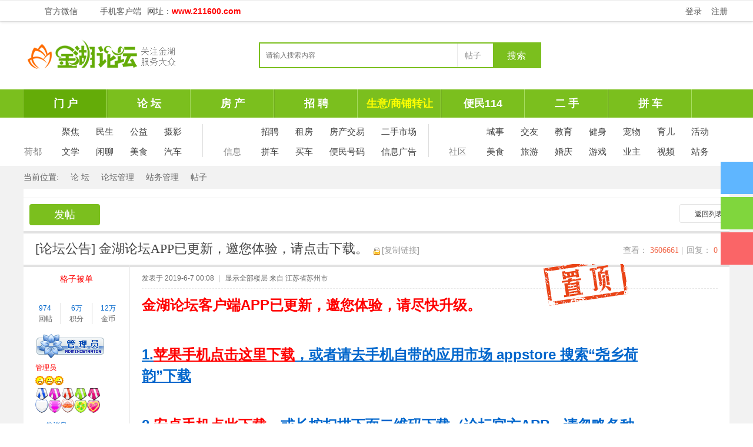

--- FILE ---
content_type: text/html; charset=gbk
request_url: https://www.211600.com/thread-2246944-1-1.html
body_size: 10586
content:
<!DOCTYPE html PUBLIC "-//W3C//DTD XHTML 1.0 Transitional//EN" "http://www.w3.org/TR/xhtml1/DTD/xhtml1-transitional.dtd">
<html xmlns="http://www.w3.org/1999/xhtml">
<head>
<meta http-equiv="Content-Type" content="text/html; charset=gbk" />
<title>金湖论坛APP已更新，邀您体验，请点击下载。-站务管理-金湖论坛 - </title>
<link href="https://www.211600.com/thread-2246944-1-1.html" rel="canonical" />
<meta name="keywords" content="金湖论坛APP已更新，邀您体验，请点击下载。,金湖论坛,金湖" />
<meta name="description" content="金湖论坛站务管理金湖论坛客户端APP已更新，邀您体验，请尽快升级。 1.苹果手机点击这里下载，或者请去手机自带的应用市场 appstore 搜索“尧乡荷韵”下载 2.安卓手机点此下载 ... " />
<meta name="generator" content="Discuz! X3.4" />
<meta name="author" content="Discuz! Team and Comsenz UI Team" />
<meta name="copyright" content="2001-2023 Tencent Cloud." />
<meta name="MSSmartTagsPreventParsing" content="True" />
<meta http-equiv="MSThemeCompatible" content="Yes" />
<base href="https://www.211600.com/" /><link rel="stylesheet" type="text/css" href="data/cache/style_16_common.css?p93" /><link rel="stylesheet" type="text/css" href="data/cache/style_16_forum_viewthread.css?p93" /><link rel="stylesheet" id="css_extstyle" type="text/css" href="./template/rtj1009_007/style/t12/style.css" /><script type="text/javascript">var STYLEID = '16', STATICURL = 'static/', IMGDIR = 'static/image/common', VERHASH = 'p93', charset = 'gbk', discuz_uid = '0', cookiepre = 'pre211600_01c0_', cookiedomain = '.211600.com', cookiepath = '/', showusercard = '1', attackevasive = '1|2|4', disallowfloat = 'newthread|reply|viewwarning', creditnotice = '1|威望|点,2|金币|枚,3|莲子|个', defaultstyle = './template/rtj1009_007/style/t12', REPORTURL = 'aHR0cHM6Ly93d3cuMjExNjAwLmNvbS90aHJlYWQtMjI0Njk0NC0xLTEuaHRtbA==', SITEURL = 'https://www.211600.com/', JSPATH = 'data/cache/', CSSPATH = 'data/cache/style_', DYNAMICURL = '';</script>
<script src="data/cache/common.js?p93" type="text/javascript"></script>
<meta name="application-name" content="金湖论坛" />
<meta name="msapplication-tooltip" content="金湖论坛" />
<meta name="msapplication-task" content="name=门 户;action-uri=http://www.211600.com;icon-uri=https://www.211600.com/static/image/common/portal.ico" /><meta name="msapplication-task" content="name=论 坛;action-uri=https://www.211600.com/forum.php;icon-uri=https://www.211600.com/static/image/common/bbs.ico" />
<link rel="archives" title="金湖论坛" href="https://www.211600.com/archiver/" />
<script src="data/cache/forum.js?p93" type="text/javascript"></script>
<script src="template/rtj1009_007/static/js/jquery-1.8.3.min.js" type="text/javascript"></script>
<script src="template/rtj1009_007/static/js/jq_scroll.js" type="text/javascript"></script>
<script type="text/javascript">jQuery.noConflict();</script>
</head>

<body id="nv_forum" class="pg_viewthread rtj1009_zong" onkeydown="if(event.keyCode==27) return false;">
<div id="append_parent"></div><div id="ajaxwaitid"></div>
        
<div class="rtj1009_header cl">
                <div id="toptb" class="rtj1009_top cl">
<div class="wp rtj1009_topwp cl">
<a href="plugin.php?id=cdc_mb:moban" onclick="showWindow('cgmoban', this.href);return false;"><p>&nbsp;</p></a><div class="z header_z">
                    <a id="rtj_weixin" href="javascript:;" onMouseOver="showMenu({'ctrlid':this.id,'pos':'43!','ctrlclass':'on','duration':2});">官方微信</a>
                    <a id="rtj_app" href="thread-2246944-1-1.html" target="_blank">手机客户端</a>
                                                                                                                                                                <div id="rtj_weixin_menu" class="header_weixin" style="display: none; ">
                        <div class="weixin_img"></div>
                        <p> 扫一扫，呼叫客服 </p>
                    </div>
                                                        </div>
                网址：<b><font color="#FF0000">www.211600.com</font></b>
<div class="y">
            	                   <a id="rtj_ydenglu" href="member.php?mod=logging&amp;action=login&amp;referer=">登录</a>
<a id="rtj_yzhucen" href="member.php?mod=register">注册</a>
                                    </div>
</div>
</div>
    </div>
    
    	<ul id="rtj_xiaoxi_menu" style="display: none;">
        	<li class="ren_top_xlkongjian"><a href="https://bbs.211600.com/home.php?mod=space&amp;uid=0" target="_blank">我的空间</a></li>
            <li class="ren_top_xlxiaoxi"><a href="https://bbs.211600.com/home.php?mod=space&amp;do=pm">我的消息</a></li>
                        <li class="ren_top_xlsoucang"><a href="https://bbs.211600.com/home.php?mod=space&amp;do=favorite&amp;view=me" target="_blank">我的收藏</a></li>
            <li class="ren_top_xlhaoyou"><a href="https://bbs.211600.com/home.php?mod=space&amp;do=friend" target="_blank">我的好友</a></li>
        </ul>
        
         <ul id="rtj_shezhi_menu" style="display: none; top: 75px;">
            <li class="ren_top_xlzhsz"><a href="https://bbs.211600.com/home.php?mod=spacecp">帐号设置</a></li>	  
            
                    
                                                            <li class="ren_top_xltcdl"><a href="member.php?mod=logging&amp;action=logout&amp;formhash=ecd5b071">退出登录</a></li>
        </ul>
                	        <div id="hd">
<div class="wp">
            	<div class="ren_headera cl">
                    <div class="hdc cl">
                                                <h3><a href="http://bbs.211600.com/" title="金湖论坛"><img src="template/rtj1009_007/image/logojh.png" alt="金湖论坛" border="0" /></a></h3>
                        <div class="rtj1009_sousuo ren-ssktu z">
<div id="scbar" class="scbar_narrow cl">
<form id="scbar_form" method="post" autocomplete="off" onsubmit="searchFocus($('scbar_txt'))" action="search.php?searchsubmit=yes" target="_blank">
<input type="hidden" name="mod" id="scbar_mod" value="search" />
<input type="hidden" name="formhash" value="ecd5b071" />
<input type="hidden" name="srchtype" value="title" />
<input type="hidden" name="srhfid" value="73" />
<input type="hidden" name="srhlocality" value="forum::viewthread" />
<input type="text" name="srchtxt" id="scbar_txt" class="rtj_ssk_txt" value="请输入搜索内容" autocomplete="off" x-webkit-speech speech />
<a href="javascript:;" id="scbar_type" class="xg1" onclick="showMenu(this.id)" hidefocus="true">搜索</a>
<button type="submit" name="searchsubmit" id="rtj_ssk_btn" sc="1" class="ren_sspn ren_sspnc" value="true"><span class="ren_sskfdj">搜索</span></button>
</form>
</div>
<ul id="scbar_type_menu" class="p_pop" style="display: none;"><li><a href="javascript:;" rel="curforum" fid="73" >本版</a></li><li><a href="javascript:;" rel="forum" class="curtype">帖子</a></li><li><a href="javascript:;" rel="user">用户</a></li></ul>
<script type="text/javascript">
initSearchmenu('scbar', '');
</script>
                        </div>
                    </div>
                </div>
<div id="nv" class="toubuxiabian">
                	<div class="rtj1009_nv cl">
                        <ul class="ren_nv cl">
                                                            <li class="a" id="mn_N1173" ><a href="https://www.211600.com/" hidefocus="true" target="_blank"   style="font-weight: bold;">门 户</a></li>                                                                                                                                                                                    <li id="mn_Ne157" ><a href="https://bbs.211600.com/forum.php" hidefocus="true"   style="font-weight: bold;">论 坛</a></li>                                                            <li id="mn_N41a8" ><a href="https://bbs.211600.com/forum-175-1.html" hidefocus="true" title="House" target="_blank"   style="font-weight: bold;">房 产<span>House</span></a></li>                                                            <li id="mn_Na313" ><a href="https://job.211600.com/" hidefocus="true" target="_blank"   style="font-weight: bold;">招 聘</a></li>                                                            <li id="mn_N25b0" ><a href="https://bbs.211600.com/forum-16-1.html" hidefocus="true"   style="font-weight: bold;color: yellow">生意/商铺转让</a></li>                                                            <li id="mn_Nd207" ><a href="https://bbs.211600.com/forum-515-1.html" hidefocus="true" target="_blank"   style="font-weight: bold;">便民114</a></li>                                                            <li id="mn_N1651" ><a href="https://bbs.211600.com/forum-404-1.html" hidefocus="true" target="_blank"   style="font-weight: bold;">二 手</a></li>                                                            <li id="mn_N9f6f" ><a href="https://bbs.211600.com/forum-401-1.html" hidefocus="true" title="Qipai" target="_blank"   style="font-weight: bold;">拼 车<span>Qipai</span></a></li>                                                                                                                                                                                                                                        </ul>
                    </div>
</div>
<div id="mu" class="ren_nv_mu cl">
                                </div>

                <div class="rtj1009_nav2">
                <!--**** 三栏分栏样式从这里开始 *****-->

<div class="z ren_navyi cl">
<div class="z ren_nav_bt ren_nav_btyi cl">
    	<a href="https://bbs.211600.com/" target="_blank">
            <span class="ren_nav_bttb"></span>
            <p>荷都</p>
        </a>
    </div>
    <ul class="z ren_navxx cl">
          <li><a href="https://bbs.211600.com/forum-26-1.html" target="_blank">聚焦</a></li>
          <li><a href="https://bbs.211600.com/forum-418-1.html" target="_blank">民生</a></li>
          <li><a href="https://bbs.211600.com/forum.php?mod=forumdisplay&amp;fid=26&amp;filter=typeid&amp;typeid=92" target="_blank">公益</a></li>
          <li><a href="https://bbs.211600.com/forum-29-1.html" target="_blank">摄影</a></li>
          <li><a href="https://bbs.211600.com/forum-63-1.html" target="_blank">文学</a></li>
          <li><a href="https://bbs.211600.com/forum-4-1.html" target="_blank">闲聊</a></li>
          <li><a href="https://bbs.211600.com/forum.php?mod=forumdisplay&amp;fid=4&amp;filter=typeid&amp;typeid=927" target="_blank">美食</a></li>
          <li><a href="https://bbs.211600.com/forum-600-1.html" target="_blank">汽车</a></li>
    </ul>
</div>

<div class="z ren_nave cl">
<div class="z ren_nav_bt ren_nav_bte cl">
    	<a href="https://bbs.211600.com/" target="_blank">
            <span class="ren_nav_bttb"></span>
            <p>信息</p>
        </a>
    </div>
    <ul class="z ren_navxx cl">
          <li><a href="http://job.211600.com/" target="_blank">招聘</a></li>
          <li><a href="https://bbs.211600.com/forum-175-1.html" target="_blank">租房</a></li>
          <li><a href="https://bbs.211600.com/forum-175-1.html" target="_blank">房产交易</a></li>
          <li><a href="https://bbs.211600.com/forum-404-1.html" target="_blank">二手市场</a></li>
          <li><a href="https://bbs.211600.com/forum-401-1.html" target="_blank">拼车</a></li>
          <li><a href="https://bbs.211600.com/forum-600-1.html" target="_blank">买车</a></li>
          <li><a href="https://bbs.211600.com/forum-515-1.html" target="_blank">便民号码</a></li>
          <li><a href="https://bbs.211600.com/forum-173-1.html" target="_blank">信息广告</a></li>
    </ul>
</div>

<div class="z ren_navsan cl">
<div class="z ren_nav_bt ren_nav_btsan cl">
    	<a href="https://bbs.211600.com/" target="_blank">
            <span class="ren_nav_bttb"></span>
            <p>社区</p>
        </a>
    </div>
    <ul class="z ren_navxx cl">
          <li><a href="https://bbs.211600.com/forum.php?mod=forumdisplay&amp;fid=4&amp;filter=typeid&amp;typeid=128" target="_blank">城事</a></li>
          <li><a href="https://bbs.211600.com/forum.php?mod=forumdisplay&amp;fid=4&amp;filter=typeid&amp;typeid=360" target="_blank">交友</a></li>
          <li><a href="https://bbs.211600.com/forum.php?mod=forumdisplay&amp;fid=4&amp;filter=typeid&amp;typeid=3" target="_blank">教育</a></li>
          <li><a href="https://bbs.211600.com/forum-4-1.html" target="_blank">健身</a></li>
          <li><a href="https://bbs.211600.com/forum-126-1.html" target="_blank">宠物</a></li>
          <li><a href="https://bbs.211600.com/forum-126-1.html" target="_blank">育儿</a></li>
          <li><a href="https://bbs.211600.com/forum.php?mod=forumdisplay&amp;fid=4&amp;filter=typeid&amp;typeid=695" target="_blank">活动</a></li>
          <li><a href="https://bbs.211600.com/forum.php?mod=forumdisplay&amp;fid=4&amp;filter=typeid&amp;typeid=927" target="_blank">美食</a></li>
          <li><a href="https://bbs.211600.com/forum.php?mod=forumdisplay&amp;fid=4&amp;filter=typeid&amp;typeid=694" target="_blank">旅游</a></li>
          <li><a href="https://bbs.211600.com/forum-4-1.html" target="_blank">婚庆</a></li>
          <li><a href="https://bbs.211600.com/forum-4-1.html" target="_blank">游戏</a></li>
          <li><a href="https://bbs.211600.com/forum-4-1.html" target="_blank">业主</a></li>
          <li><a href="https://bbs.211600.com/forum-4-1.html" target="_blank">视频</a></li>
          <li><a href="https://bbs.211600.com/forum-73-1.html" target="_blank">站务</a></li>
    </ul>
</div>
<!--**** 三栏分栏样式到这里结束 *****-->


                </div></div>
</div>

<div id="wp" class="wp">
<script type="text/javascript">var fid = parseInt('73'), tid = parseInt('2246944');</script>

<script src="data/cache/forum_viewthread.js?p93" type="text/javascript"></script>
<script src="template/rtj1009_007/static/js/jquery.rtabs.js" type="text/javascript"></script>
<script type="text/javascript">zoomstatus = parseInt(0);var imagemaxwidth = '800';var aimgcount = new Array();</script>

<style id="diy_style" type="text/css"></style>
<!--[diy=diynavtop]--><div id="diynavtop" class="area"></div><!--[/diy]-->
<div id="rtj1009_viewthread">
<div class="rtj1009_view">
<div id="pt" class="bm cl">
<div class="z">
<a href="./" class="rtj_fhsy" title="返回网站首页">当前位置: </a><em>&raquo;</em><a href="https://bbs.211600.com/forum.php">论 坛</a> <em>&rsaquo;</em> <a href="https://bbs.211600.com/forum.php?gid=1">论坛管理</a> <em>&rsaquo;</em> <a href="https://bbs.211600.com/forum-73-1.html">站务管理</a><em>&rsaquo;</em> <a href="https://bbs.211600.com/thread-2246944-1-1.html" class="rtj_fhtz">帖子</a>
</div>
</div>

<style>.read{ background: url("static/image/common/scf.gif") no-repeat 0 50%; }</style><link rel="stylesheet" type="text/css" href="source/plugin/magmobileapi/static/magapp.css" /><div class="magapp-qrcode-download bm z" id="magapp_qrcode_download" style="display: none"><div class="bm_c"><img class="magapp-qrcode-download-img" src="https://www.211600.com//source/plugin/magmobileapi/static/imgs/qrcode_big.png" /><p class="magapp-appdl-note"></p></div></div><div class="rtj1009_view_toptj cl">
    	<div class="rtj1009_ttj cl">
        	<div class="rtj1009_top_tw z cl">
                <div class="ren_toptw cl">
                        <!--[diy=rtj1009_diy7]--><div id="rtj1009_diy7" class="area"></div><!--[/diy]-->
                </div>
          </div>
          <div class="rtj_top_ytiezi z cl">
              <ul>
                <!--[diy=rtj1009_diy8]--><div id="rtj1009_diy8" class="area"></div><!--[/diy]-->
              </ul>
          </div>
        </div>
    </div>
<style id="diy_style" type="text/css"></style>
<div class="wp">
<!--[diy=diy1]--><div id="diy1" class="area"><div id="frame9624oM" class="cl_frame_bm frame move-span cl frame-1"><div id="frame9624oM_left" class="column frame-1-c"><div id="frame9624oM_left_temp" class="move-span temp"></div></div></div></div><!--[/diy]-->
</div>

<div id="ct" class="wp  cl">
    <div class=" cl">
    
            <div id="rtj_bmpsg" class="pgs mbm cl">
            <div class="pgt"></div>
            <span class="y pgb"><a href="https://bbs.211600.com/forum-73-1.html">返回列表</a></span>
                            <a  id="newspecial" class="head_post y" onmouseover="$('newspecial').id = 'newspecialtmp';this.id = 'newspecial';showMenu({'ctrlid':this.id})" onclick="showWindow('newthread', 'forum.php?mod=post&action=newthread&fid=73')" href="javascript:;" title="发新帖">发帖</a>                                            </div>
        
    
        
        
        
        
    <div id="postlist" class="pl bm ren_view_ny">
        <table cellspacing="0" cellpadding="0">
            <tr>
                <td class="plc ren_vw_bt vwthd">

<div class="rtj_pls ptn pbn">
<div class="hm ptn">
<span class="xg1">查看：</span> <span class="xi1">3606661</span><span class="pipe">|</span><span class="xg1">回复：</span> <span class="xi1">0</span>
</div>
</div>
                                        <h1 class="ts">
                                                                                    [论坛公告]
                                                                                                    <span id="thread_subject">金湖论坛APP已更新，邀您体验，请点击下载。</span>
                    </h1>
                    <span class="xg1">
                                                                                                                                                    &nbsp;<img src="static/image/common/locked.gif" alt="关闭" title="关闭" class="vm" />
                                                                        <a href="https://bbs.211600.com/thread-2246944-1-1.html" class="ren-cp-url" onclick="return copyThreadUrl(this, '金湖论坛')" >[复制链接]</a>
                                            </span>
                                    </td>
            </tr>
        </table>
            
            
        <table cellspacing="0" cellpadding="0" class="ad">
            <tr>
                <td class="pls">
                                </td>
                <td class="plc">
                                </td>
            </tr>
        </table>
                                        
                                <div id="post_11680459" class="ren_replyyi cl" >
                    <div id="threadstamp"><img src="static/image/stamp/005.gif" title="置顶" /></div>
<table id="pid11680459" class="plhin" summary="pid11680459" cellspacing="0" cellpadding="0">
<tr>
<td class="pls" rowspan="2">
<div id="favatar11680459" class="pls favatar">
 <a name="lastpost"></a><div class="pi">
<div class="authi ren_authi">
                        <a href="https://bbs.211600.com/home.php?mod=space&amp;uid=4" target="_blank" class="xw1" style="color: #FF0000">格子被单</a>
                        </div>
</div>
<div class="p_pop blk bui card_gender_1" id="userinfo11680459" style="display: none; margin-top: -11px;">
<div class="m z">
<div id="userinfo11680459_ma"></div>
</div>
<div class="i y">
<div>
<strong><a href="https://bbs.211600.com/home.php?mod=space&amp;uid=4" target="_blank" class="xi2" style="color: #FF0000">格子被单</a></strong>
<em>当前离线</em>
</div><dt>UID</dt><dd><a href="?4" target="_blank" class="xi2">4</a></dd>
<dt>好友</dt><dd><a href="https://bbs.211600.com/home.php?mod=space&uid=4&do=friend&view=me&from=space" target="_blank" class="xi2">2514</a></dd>
<dt>记录</dt><dd><a href="https://bbs.211600.com/home.php?mod=space&uid=4&do=doing&view=me&from=space" target="_blank" class="xi2">3</a></dd>
<dt>精华</dt><dd>40</dd>
<dt>注册时间</dt><dd>2002-8-22</dd>
<dt>最后登录</dt><dd>2026-1-15</dd>
<dt>在线时间</dt><dd>9185 小时</dd>
<div class="imicn">
<a href="https://bbs.211600.com/home.php?mod=space&amp;uid=4&amp;do=profile" target="_blank" title="查看详细资料"><img src="static/image/common/userinfo.gif" alt="查看详细资料" /></a>
</div>
<div id="avatarfeed"><span id="threadsortswait"></span></div>
</div>
</div>
<div>
<div class="avatar" onmouseover="showauthor(this, 'userinfo11680459')"><a href="https://bbs.211600.com/home.php?mod=space&amp;uid=4" class="avtm" target="_blank"><img src="https://bbs.211600.com/uc_server/data/avatar/000/00/00/04_avatar_middle.jpg" onerror="this.onerror=null;this.src='source/plugin/freeaddon_randomavatar/images/983_avatar_middle.jpg'" /></a></div>
</div>
<div class="tns xg2"><table cellspacing="0" cellpadding="0"><th><p><a href="https://bbs.211600.com/home.php?mod=space&uid=4&do=thread&type=reply&view=me&from=space" class="xi2">974</a></p>回帖</th><th><p><a href="https://bbs.211600.com/home.php?mod=space&uid=4&do=profile" class="xi2"><span title="62424">6万</span></a></p>积分</th><td><p><a href="https://bbs.211600.com/home.php?mod=space&uid=4&do=profile" class="xi2"><span title="127311">12万</span></a></p>金币</td></table></div>
<p><a href="https://bbs.211600.com/home.php?mod=spacecp&amp;ac=usergroup&amp;gid=1" target="_blank"><img src="data/attachment/common/c4/common_1_usergroup_icon.png" alt="" class="vm" /></a></p>
<p><em><a href="https://bbs.211600.com/home.php?mod=spacecp&amp;ac=usergroup&amp;gid=1" target="_blank"><font color="#FF0000">管理员</font></a></em></p>


<p><span><img src="static/image/common/star_level3.gif" alt="Rank: 12" /><img src="static/image/common/star_level3.gif" alt="Rank: 12" /><img src="static/image/common/star_level3.gif" alt="Rank: 12" /></span></p>



<p class="md_ctrl"><a href="https://bbs.211600.com/home.php?mod=medal"><img id="md_11680459_1" src="static/image/common/05.gif" alt="终身成就勋章" title="" onmouseover="showMenu({'ctrlid':this.id, 'menuid':'md_1_menu', 'pos':'12!'})" /><img id="md_11680459_3" src="static/image/common/11.gif" alt="精英勋章" title="" onmouseover="showMenu({'ctrlid':this.id, 'menuid':'md_3_menu', 'pos':'12!'})" /><img id="md_11680459_7" src="static/image/common/14.gif" alt="社区建设勋章" title="" onmouseover="showMenu({'ctrlid':this.id, 'menuid':'md_7_menu', 'pos':'12!'})" /><img id="md_11680459_8" src="static/image/common/03.gif" alt="论坛活动勋章" title="" onmouseover="showMenu({'ctrlid':this.id, 'menuid':'md_8_menu', 'pos':'12!'})" /><img id="md_11680459_94" src="static/image/common/04.gif" alt="爱心勋章" title="" onmouseover="showMenu({'ctrlid':this.id, 'menuid':'md_94_menu', 'pos':'12!'})" /></a></p><ul class="xl xl2 o cl">
<li class="pm2"><a href="https://bbs.211600.com/home.php?mod=spacecp&amp;ac=pm&amp;op=showmsg&amp;handlekey=showmsg_4&amp;touid=4&amp;pmid=0&amp;daterange=2&amp;pid=11680459&amp;tid=2246944" onclick="showWindow('sendpm', this.href);" title="发消息" class="xi2">发消息</a></li>
</ul>
  </div>
</td>
<td class="plc">
<div class="pi">
<div class="pti">
<div class="pdbt">
</div>
<div class="authi ren_authi">
<em id="authorposton11680459">发表于 2019-6-7 00:08</em>
<span class="pipe">|</span>
<a href="https://bbs.211600.com/thread-2246944-1-1.html" rel="nofollow">显示全部楼层</a>
<span class="pipe show">|</span><a href="javascript:;" onclick="readmode($('thread_subject').innerHTML, 11680459);" class="show">阅读模式</a>
 来自<span style=> 江苏省苏州市</span></div>
</div>
</div><div class="pct"><style type="text/css">.pcb{margin-right:0}</style><div class="pcb">
 
<div class="t_fsz">
<table cellspacing="0" cellpadding="0"><tr><td class="t_f" id="postmessage_11680459">
<div class="a_pr"style="margin-left:10px;width:118px"><a href="https://bbs.211600.com/thread-2246944-1-1.html" target="_blank"><img src="https://bbs.211600.com/data/attachment/common/cf/081230vyssmq88232y6mz3.gif" height="248" width="118" border="0"></a></div><font color="#ff0000"><font size="5"><strong>金湖论坛客户端APP已更新，邀您体验，请尽快升级。</strong></font></font><br />
<br />
<br />
<strong> <a href="https://apps.apple.com/cn/app/id6478906363" target="_blank"><font size="5">1.<font color="red">苹果手机点击这里下载</font>，或者请去手机自带的应用市场 appstore 搜索“尧乡荷韵”下载</font></a></strong><br />
<br />
<br />
<strong><font color="#ff0000"> <a href="http://cundang.211600.com/jinhu" target="_blank"><font size="5">2.<font color="red">安卓手机点此下载，</font>或长按扫描下面二维码下载（论坛官方APP，请忽略各种广告链接和虚假警告）</font></a></font></strong><br />
<br />
<br />
<br />
</td></tr></table>

<div class="pattl">


<ignore_js_op>

<dl class="tattl attm">

<dd>

<img src="data/attachment/forum/201906/07/000744er3osv1mpmocpucm.jpg" alt="APPbanner3.jpg" title="APPbanner3.jpg" />
</dd>

</dl>

</ignore_js_op>

</div>

</div>
<div id="comment_11680459" class="cm">
</div>

<div id="post_rate_div_11680459"></div>
</div>
</div>

</td></tr>
<tr><td class="plc plm">
                </td>
</tr>
<tr id="_postposition11680459"></tr>
<tr>
<td class="pls"></td>
<td class="plc" style="overflow:visible;">
<div class="po hin">
<div class="pob cl">
<em>
<a class="fastre" href="forum.php?mod=post&amp;action=reply&amp;fid=73&amp;tid=2246944&amp;reppost=11680459&amp;extra=page%3D1&amp;page=1" onclick="showWindow('reply', this.href)">回复</a>
</em>

<p>
<a href="javascript:;" onclick="showWindow('miscreport11680459', 'misc.php?mod=report&rtype=post&rid=11680459&tid=2246944&fid=73', 'get', -1);return false;">举报</a>
</p>

</div>
</div>
</td>
</tr>
<tr class="ad">
<td class="pls">
</td>
<td class="plc">
</td>
</tr>
</table>
<script type="text/javascript" reload="1">
aimgcount[11680459] = ['1520725'];
attachimggroup(11680459);
var aimgfid = 0;
</script>
                </div>
                            
                            <div id="postlistreply" class="pl ren_reply cl"><div id="post_new" class="viewthread_table" style="display: none"></div></div>
            </div>
    
    <form method="post" autocomplete="off" name="modactions" id="modactions">
        <input type="hidden" name="formhash" value="ecd5b071" />
        <input type="hidden" name="optgroup" />
        <input type="hidden" name="operation" />
        <input type="hidden" name="listextra" value="page%3D1" />
        <input type="hidden" name="page" value="1" />
    </form>
    
        
        
    <div class="pgs ren_view_pgs cl">
                <span class="pgb y"><a href="https://bbs.211600.com/forum-73-1.html">返回列表</a></span>
                    <a id="newspecialtmp" class="head_post y" onmouseover="$('newspecial').id = 'newspecialtmp';this.id = 'newspecial';showMenu({'ctrlid':this.id})" onclick="showWindow('newthread', 'forum.php?mod=post&action=newthread&fid=73')" href="javascript:;" title="发新帖">发帖</a>
                    </div>
    
        <!--[diy=diyfastposttop]--><div id="diyfastposttop" class="area"><div id="frameGzBRD3" class="frame move-span cl frame-1"><div id="frameGzBRD3_left" class="column frame-1-c"><div id="frameGzBRD3_left_temp" class="move-span temp"></div></div></div></div><!--[/diy]-->
    <div class="zhanwei cl"></div>
            <script type="text/javascript">
var postminchars = parseInt('2');
var postmaxchars = parseInt('40000');
var disablepostctrl = parseInt('0');
</script>

<div id="f_pst" class="pl ren_f_pst">
<div class="ren_f_pstbt cl">
    <h3 class="rtj1009_bt z">发表回复&nbsp;&nbsp;&nbsp;&nbsp;&nbsp; <a href="https://bbs.211600.com/thread-13730-1-1.html" target="_blank" style="color:#FF3300">提示：请文明用语，理性发言。点此查看《金湖论坛自律公约》。</a></h3>
</div>
<form method="post" autocomplete="off" id="fastpostform" action="forum.php?mod=post&amp;action=reply&amp;fid=73&amp;tid=2246944&amp;extra=page%3D1&amp;replysubmit=yes&amp;infloat=yes&amp;handlekey=fastpost" onSubmit="return fastpostvalidate(this)">
<table cellspacing="0" cellpadding="0">
<tr>
<td class="plc">
            
<span id="fastpostreturn"></span>


<div class="cl">

<div class="hasfsl" id="fastposteditor">
<div class="tedt mtn">
<div class="bar">
<span class="y">
<a href="https://bbs.211600.com/forum.php?mod=post&amp;action=reply&amp;fid=73&amp;tid=2246944" onclick="return switchAdvanceMode(this.href)">高级模式</a>
</span><script src="data/cache/seditor.js?p93" type="text/javascript"></script>
<div class="fpd">
<a href="javascript:;" title="文字加粗" class="fbld">B</a>
<a href="javascript:;" title="设置文字颜色" class="fclr" id="fastpostforecolor">Color</a>
<a id="fastpostimg" href="javascript:;" title="图片" class="fmg">Image</a>
<a id="fastposturl" href="javascript:;" title="添加链接" class="flnk">Link</a>
<a id="fastpostquote" href="javascript:;" title="引用" class="fqt">Quote</a>
<a id="fastpostcode" href="javascript:;" title="代码" class="fcd">Code</a>
<a href="javascript:;" class="fsml" id="fastpostsml">Smilies</a>
</div></div>
<div class="area">
<div class="pt hm">
您需要登录后才可以回帖 <a href="member.php?mod=logging&amp;action=login" onclick="showWindow('login', this.href)" class="xi2">登录</a> | <a href="member.php?mod=register" class="xi2">立即注册</a>
</div>
</div>
</div>
</div>
</div>
<div id="seccheck_fastpost">
</div>


<input type="hidden" name="formhash" value="ecd5b071" />
<input type="hidden" name="usesig" value="" />
<input type="hidden" name="subject" value="  " />
<p class="ptm pnpost">
<a href="https://bbs.211600.com/home.php?mod=spacecp&amp;ac=credit&amp;op=rule&amp;fid=73" class="y" target="_blank">本版积分规则</a>
<button type="button" onclick="showWindow('login', 'member.php?mod=logging&action=login&guestmessage=yes')"  onmouseover="checkpostrule('seccheck_fastpost', 'ac=reply');this.onmouseover=null" name="replysubmit" id="fastpostsubmit" class="pn pnc vm" value="replysubmit" tabindex="5"><strong>发表回复</strong></button>
<label for="fastpostrefresh"><input id="fastpostrefresh" type="checkbox" class="pc" />回帖后跳转到最后一页</label>
<script type="text/javascript">if(getcookie('fastpostrefresh') == 1) {$('fastpostrefresh').checked=true;}</script>
</p>
</td>
</tr>
</table>
</form>
</div>                    
                    <div id="md_1_menu" class="tip tip_4" style="display: none;">
            <div class="tip_horn"></div>
            <div class="tip_c">
                <h4>终身成就勋章</h4>
                <p>终身成就勋章</p>
            </div>
        </div>
            <div id="md_3_menu" class="tip tip_4" style="display: none;">
            <div class="tip_horn"></div>
            <div class="tip_c">
                <h4>精英勋章</h4>
                <p>精英勋章</p>
            </div>
        </div>
            <div id="md_7_menu" class="tip tip_4" style="display: none;">
            <div class="tip_horn"></div>
            <div class="tip_c">
                <h4>社区建设勋章</h4>
                <p>社区建设勋章</p>
            </div>
        </div>
            <div id="md_8_menu" class="tip tip_4" style="display: none;">
            <div class="tip_horn"></div>
            <div class="tip_c">
                <h4>论坛活动勋章</h4>
                <p>组织或参与论坛活动</p>
            </div>
        </div>
            <div id="md_94_menu" class="tip tip_4" style="display: none;">
            <div class="tip_horn"></div>
            <div class="tip_c">
                <h4>爱心勋章</h4>
                <p>2012年金湖论坛爱心公益活动</p>
            </div>
        </div>
            
        
        </div>
    
    
</div>

<div class="wp ren_mtn">
<!--[diy=diy3]--><div id="diy3" class="area"></div><!--[/diy]-->
</div>

<script type="text/javascript">
function succeedhandle_followmod(url, msg, values) {
var fObj = $('followmod_'+values['fuid']);
if(values['type'] == 'add') {
fObj.innerHTML = '不收听';
fObj.href = 'home.php?mod=spacecp&ac=follow&op=del&fuid='+values['fuid'];
} else if(values['type'] == 'del') {
fObj.innerHTML = '收听TA';
fObj.href = 'home.php?mod=spacecp&ac=follow&op=add&hash=ecd5b071&fuid='+values['fuid'];
}
}
</script>
</div>
</div>	</div></div>
<div class="ren_footer_top cl">
    <div class="ren_footer_m cl">
        <div class="ren_foo_mz z">
            <dl>
                <dt>关于我们</dt>
                <dd><a href="#" target="_blank" title="网站介绍">网站介绍</a></dd>
                <dd><a href="#" target="_blank" title="招贤纳士">招贤纳士</a></dd>
                <dd><a href="#" target="_blank" title="联系我们">联系我们</a></dd>

            </dl>
            <dl>
                <dt>新手上路</dt>
                <dd><a href="#" target="_blank" title="客服中心">客服中心</a></dd>
                <dd><a href="#" target="_blank" title="网站地图">网站地图</a></dd>
                <dd><a href="#" target="_blank" title="新手帮助">新手帮助</a></dd>

            </dl>
            <dl>
                <dt>业务合作</dt>
                <dd><a href="#" target="_blank" title="广告服务">广告服务</a></dd>
                <dd><a href="#" target="_blank" title="代理业务">代理业务</a></dd>
                <dd><a href="#" target="_blank" title="友情链接">友情链接</a></dd>
            </dl>
            <dl>
                <dt>网站服务</dt>
                <dd><a href="#" target="_blank" title="商家入驻">商家入驻</a></dd>
                <dd><a href="#" target="_blank" title="房产频道">房产频道</a></dd>
                <dd><a href="#" target="_blank" title="汽车频道">汽车频道</a></dd>
            </dl>

        </div>
        <div class="ren_foo_my y cl">
            <div class="foo_gz cl"> <img src="template\rtj1009_007\image\ghimg.gif" />
              <p>微信公众号</p>
          </div>
  <div class="foo_gz cl"> <img src="template\rtj1009_007\image\appxz.gif" />
              <p>手机APP</p>
          </div>
          <div class="foo_gz cl">
                <img src="template\rtj1009_007\image\kfimg.gif" />
                <p>客服微信</p>
          </div>

    </div>
</div>
<div class="rtj1009_dibu">
<div id="ft" class="rtj1009_footer cl">
<div class="ren_footers">
<div><a href="#" >本站法律顾问 江苏柏玉潭律师事务所受聘律师：王立飞  电话：13813312356</a><span class="pipe">|</span><a href="https://bbs.211600.com/forum.php?mod=misc&action=showdarkroom" >小黑屋</a><span class="pipe">|</span><a href="https://bbs.211600.com/forum.php?mobile=yes" >手机版</a><span class="pipe">|</span></div>
</div>
<div class="ren_footerz">
<div>Copyright &copy; 2004-2025 <a href="http://www.211600.com" target="_blank">版权所有-淮安易品网络信息技术有限公司</a> All Rights Reserved. &nbsp IP地址位置数据由<a href="https://www.cz88.net" target="_blank">纯真CZ88</a>提供支持</div>
</div>
        <div class="ren_footerx">
Powered by <a href="http://www.discuz.net" target="_blank">Discuz!</a> X3.4&nbsp;
              ICP备案号: <a href="http://beian.miit.gov.cn/" target="_blank">苏ICP备13011124号-1 增值业务许可证(ICP) 苏B2-20110019</a>
                                                                    <script>
var _hmt = _hmt || [];
(function() {
  var hm = document.createElement("script");
  hm.src = "https://hm.baidu.com/hm.js?4752057a83e695d818438796d259da1c";
  var s = document.getElementsByTagName("script")[0]; 
  s.parentNode.insertBefore(hm, s);
})();
</script></div></div>
</div>
<script src="home.php?mod=misc&ac=sendmail&rand=1768597338" type="text/javascript"></script>
<div id="scrolltop">
<span hidefocus="true">
<a id="ren_di_qq" href="javascript:;" onMouseOver="showMenu({'ctrlid':this.id,'pos':'14!','ctrlclass':'on','duration':2});"><span></span><em>联系客服</em></a>
        <a id="ren_di_weixin" href="javascript:;" onMouseOver="showMenu({'ctrlid':this.id,'pos':'41!','ctrlclass':'on','duration':2});"><span></span><em>关注微信</em></a>
        <a id="ren_di_app" href="javascript:;" onMouseOver="showMenu({'ctrlid':this.id,'pos':'41!','ctrlclass':'on','duration':2});"><span></span><em>下载APP</em></a>
        <a title="返回顶部" onclick="window.scrollTo('0','0')" class="scrolltopa" ><span></span><em>返回顶部</em></a>
    </span>
<a href="https://bbs.211600.com/forum-73-1.html" hidefocus="true" class="returnlist" title="返回列表"><span></span><em>返回列表</em></a>
</div>
<div id="ren_di_qq_menu" style="display: none;">
<div class="ren_scrolltop_kfxx">
<img src="template/rtj1009_007/image/weixintb.jpg">
<a class="ren_di_qq"><em>联系客服微信</em></a>
</div>
<div class="ren_scrolltop_kflx">
<img src="template\rtj1009_007\image\rightweixin.gif" width="145" height="145">
</div>
</div>
<div id="ren_di_app_menu" class="footer_app" style="display: none; ">
    <div class="ren_app_img"></div>
    <p> 下载APP客户端 </p>
</div>
<div id="ren_di_weixin_menu" class="footer_weixin" style="display: none; ">
    <img src="template/rtj1009_007/image/ghweixin.gif">
    <p> 扫一扫，关注我们 </p>
</div>

<script type="text/javascript">_attachEvent(window, 'scroll', function () { showTopLink(); });checkBlind();</script>
</body>
</html>


--- FILE ---
content_type: text/css
request_url: https://www.211600.com/data/cache/style_16_common.css?p93
body_size: 35336
content:
*{word-wrap:break-word;}body{background:#FFF;}body,input,button,select,textarea{font:12px/1.5 'Microsoft Yahei','Helvetica Neue',Helvetica,Arial,'Hiragino Sans GB','Heiti SC','WenQuanYi Micro Hei',sans-serif;color:#444;}textarea{resize:none;}body,ul,ol,li,dl,dd,p,h1,h2,h3,h4,h5,h6,form,fieldset,.pr,.pc{margin:0;padding:0;}table{empty-cells:show;border-collapse:collapse;}caption,th{text-align:left;font-weight:400;}ul li,.xl li{list-style:none;}h1,h2,h3,h4,h5,h6{font-size:1em;}em,cite,i{font-style:normal;}a{color:#333;text-decoration:none;}a:hover{text-decoration:underline;}a img{border:none;}label{cursor:pointer;}.z{float:left;}.y{float:right;}.cl:after{content:".";display:block;height:0;clear:both;visibility:hidden;}.cl{zoom:1;}.hidefocus{outline:none;}hr{display:block;clear:both;*margin-top:-8px !important;*margin-bottom:-8px !important;}.mn hr,.sd hr{margin:0 10px;}.area hr{margin-left:0 !important;margin-right:0 !important;}hr.l{height:1px;border:none;background:#E8E8E8;color:#E8E8E8;}hr.l2{height:2px;}hr.l3{height:3px;}hr.da{height:0;border:none;border-top:1px dashed #E8E8E8;background:transparent;color:transparent;}hr.bk{margin-bottom:10px !important;*margin-bottom:2px !important;height:0;border:none;border-top:1px solid #FFF;background:transparent;color:transparent;}.n .sd hr.bk{border-top-color:#F9F9F9;}hr.m0{margin-left:0;margin-right:0;}.wx,.ph{font-family:'Microsoft YaHei','Hiragino Sans GB','STHeiti',Tahoma,'SimHei',sans-serif;font-weight:100;} .ph{font-size:20px;} .mt{padding:10px 0;font-size:16px;} .pipe{margin:0 5px;color:#CCC;}.xs0{font-family:'Microsoft Yahei','Helvetica Neue',Helvetica,Arial,'Hiragino Sans GB','Heiti SC','WenQuanYi Micro Hei',sans-serif;font-size:0.83em;-webkit-text-size-adjust:none;}.xs1{font-size:12px !important;}.xs2{font-size:14px !important;}.xs3{font-size:16px !important;}.xg1,.xg1 a{color:#999 !important;}.xg1 .xi2{color:#06C !important;}.xg2{color:#666;}.xi1,.onerror{color:#F26C4F;}.xi2,.xi2 a,.xi3 a{color:#06C;}.xw0{font-weight:400;}.xw1{font-weight:700;}.bbda{border-bottom:1px dashed #E8E8E8;}.btda{border-top:1px dashed #E8E8E8;}.bbs{border-bottom:1px solid #E8E8E8 !important;}.bts{border-top:1px dashed #E8E8E8 !important;}.bw0{border:none !important;}.bw0_all,.bw0_all th,.bw0_all td{border:none !important;}.bg0_c{background-color:transparent !important;}.bg0_i{background-image:none !important;}.bg0_all{background:none !important;}.ntc_l{padding:5px 10px;background:#FEFEE9;}.ntc_l .d{width:20px;height:20px;background:url(https://www.211600.com/static/image/common/op.png) no-repeat 0 0;line-height:9999px;overflow:hidden;}.ntc_l .d:hover{background-position:0 -20px;}.brs,.avt img,.oshr{-moz-border-radius:5px;-webkit-border-radius:5px;border-radius:5px;}.brm{-moz-border-radius:10px;-webkit-border-radius:10px;border-radius:10px;}.brw{-moz-border-radius:20px;-webkit-border-radius:20px;border-radius:20px;}.mtn{margin-top:5px !important;}.mbn{margin-bottom:5px !important;}.mtm{margin-top:10px !important;}.mbm{margin-bottom:10px !important;}.mtw{margin-top:20px !important;}.mbw{margin-bottom:20px !important;}.ptn{padding-top:5px !important;}.pbn{padding-bottom:5px !important;}.ptm{padding-top:10px !important;}.pbm{padding-bottom:10px !important;}.ptw{padding-top:20px !important;}.pbw{padding-bottom:20px !important;}.avt img{padding:2px;width:48px;height:48px;background:#FFF;border:1px solid;border-color:#F2F2F2 #E8E8E8 #E8E8E8 #F2F2F2;}.avtm img{width:120px;height:auto;}.avts img{width:24px;height:24px;vertical-align:middle;}.emp{padding:20px 10px;}.emp a{color:#06C;text-decoration:underline !important;}.vm{vertical-align:middle;}.vm *{vertical-align:middle;}.hm{text-align:center;}.alt,.alt th,.alt td{background-color:#F2F2F2;}.notice{clear:both;margin:5px 0;padding:3px 5px 3px 20px;background:url(https://www.211600.com/static/image/common/notice.gif) no-repeat 2px 6px;}#ajaxwaitid{display:none;position:absolute;right:0;top:0;z-index:1;padding:0 5px;background:#D00;color:#FFF;}.showmenu{padding-right:16px;background:url(https://www.211600.com/static/image/common/arrwd.gif) no-repeat 100% 50%;cursor:pointer;white-space:nowrap;}#um .showmenu{margin-right:-5px;}.cur1{cursor:pointer;}.ie6 .sec .p_pop{white-space:expression(this.offsetWidth >= 220 ? 'normal':'nowrap');width:expression(this.offsetWidth >= 220 ? 200:'auto');} .rq{color:red;}.px,.pt,.ps,select{border:1px solid;border-color:#848484 #E0E0E0 #E0E0E0 #848484;background:#FFF url(https://www.211600.com/static/image/common/px.png) repeat-x 0 0;color:;}.px,.pt{padding:2px 4px;line-height:17px;}.px{height:17px;}.pxs{width:30px !important;}.fdiy .tfm .px,.fdiy .tfm .pt{width:auto;}.p_fre{width:auto !important;}.er{border-color:#F66 #FFBDB9 #FFBDB9 #F66;background-color:#FDF4F4;background-image:url(https://www.211600.com/static/image/common/px_e.png);}.pt{overflow-y:auto;}div.pt{height:100px;line-height:100px;}.ps,select{padding:2px 2px 2px 1px;}.pts{vertical-align:top;overflow:hidden;}.cmt .pts{width:60%;}button::-moz-focus-inner{border:0;padding:0;}.pn{vertical-align:middle;overflow:hidden;margin-right:3px;padding:0;height:23px;border:1px solid #999;background:#E5E5E5 url(https://www.211600.com/static/image/common/pn.png) repeat-x 0 0;cursor:pointer;-moz-box-shadow:0 1px 0 #E5E5E5;-webkit-box-shadow:0 1px 0 #E5E5E5;box-shadow:0 1px 0 #E5E5E5;}.pn:active{background-position:0 -23px;}.ie6 .pn{overflow-x:visible;width:0;}.pn em,.pn span,.pn strong{padding:0 10px;line-height:21px;}.pn em,.pn strong{font-weight:700;}.ie7 .pn em,.ie7 .pn span,.ie7 .pn strong{padding:0 5px;line-height:18px;}a.pn{height:21px;line-height:21px;color:#444 !important;}a.pn:hover{text-decoration:none;}.ie6 a.pn{width:auto;}.ie6 a.pn em,.ie6 a.pn span,.ie6 a.pn strong{display:block;}.ie7 a.pn em,.ie7 a.pn span,.ie7 a.pn strong{line-height:21px;}.pnc,a.pnc{border-color:#235994;background-color:#06C;background-position:0 -48px;color:#FFF !important;}.pnc:active{background-position:0 -71px;}.pnpost .pn{height:26px;}.pr,.pc{vertical-align:middle;margin:0 5px 1px 0;padding:0;}.ie6 .pr,.ie6 .pc,.ie7 .pr,.ie7 .pc{margin-right:2px;}.lb{margin-right:20px;}.pns .px{}.pns .pn{}.ftid{float:left;margin-right:6px;}.ftid select{float:left;height:23px;}.ftid a{display:block;overflow:hidden;padding:0 17px 0 4px;height:21px;line-height:21px;text-decoration:none !important;font-size:12px;font-weight:400;color:#444 !important;border:1px solid;border-color:#848484 #E0E0E0 #E0E0E0 #848484;background:#FFF url(https://www.211600.com/static/image/common/newarow.gif) no-repeat 100% 0;}.ftid a:hover,.ftid a:focus{background-position:100% -23px;}.ftid select{width:94px;}.sslt a{width:54px;}.sslt select{width:60px;}.sltm{padding:5px 11px 5px 10px;border:1px solid #DDD;background-color:#FFF;text-align:left;}.sltm li{padding:2px 0;color:#666;cursor:pointer;}.sltm li:hover{color:#06C;}.sltm li.current{color:#F26C4F;} .oshr{float:right;margin-left:5px;padding:0 5px 0 22px;border:1px solid;border-color:#CCC #A9A9A9 #A9A9A9 #CCC;background:#FFF url(https://www.211600.com/static/image/common/oshr.png) no-repeat 5px 50%;}.oshr:hover{text-decoration:none;} .ofav{background-image:url(https://www.211600.com/static/image/common/fav.gif);} .oivt{background-image:url(https://www.211600.com/static/image/common/activitysmall.gif);}.tfm{width:100%;}.tfm caption,.tfm th,.tfm td{vertical-align:top;padding:7px 0;}.tfm caption h2{font-size:16px;}.vt th,.vt td{vertical-align:top;}.tfm th{padding-top:9px;padding-right:5px;width:130px;}.tfm th .rq{float:right;font-size:14px;}.tfm .pt,.tfm .px{margin-right:3px;width:330px;}.tfm .c,.tfm .tedt,.m_c .tfm .tedt{width:338px;}.tfm .d{clear:both;margin:5px 0;color:#999;}.tfm .d em{margin-left:5px;color:red;}.tfm .d strong{margin-left:5px;}.tfm .d a{color:#06C;}.tfm .p{text-align:right;}.tfm .pcl label{display:block;padding:0 2px 5px;}.tfm .pcl .pc{margin-right:5px;padding:0;}.tfm .l th,.tfm .l td{padding-top:0;padding-bottom:0;}.bn .tfm caption,.bn .tfm th,.bn .tfm td{padding-top:5px;padding-bottom:5px;}.pbt{margin-bottom:10px;}.ie6 .pbt .ftid a,.ie7 .pbt .ftid a{margin-top:1px;}#custominfo.mtn{margin-bottom:-5px;}.altw{width:350px;}.altw .fltc{margin-bottom:0;padding:8px;}.alert_right,.alert_error,.alert_info{padding:6px 0 6px 58px;min-height:40px;height:auto !important;height:40px;line-height:160%;background:url(https://www.211600.com/static/image/common/right.gif) no-repeat 8px 8px;font-size:14px;}.alert_error{background-image:url(https://www.211600.com/static/image/common/error.gif);}.alert_error a{font-weight:700;color:#06C;}.alert_info{background-image:url(https://www.211600.com/static/image/common/info.gif);}.alert_btnleft{margin-top:8px;}.alert_btn{margin-top:20px;text-align:center;}.alert_act{margin-top:20px;padding-left:58px;}.pbnv{float:left;white-space:nowrap;overflow:hidden;width:400px;padding:7px 0;}.pbl{overflow:hidden;margin:9px 0;width:621px;border-width:1px 0 1px 1px;border-style:solid;border-color:#CCC;background:#FFF;}.pbl li{float:left;overflow-x:hidden;overflow-y:auto;padding:5px;width:196px;height:300px;border-right:1px solid #CCC;}.pbl p{height:25px;line-height:25px;}.pbl a{display:block;white-space:nowrap;overflow:hidden;padding:0 4px;text-decoration:none;color:#06C;border:solid #FFF;border-width:1px 0;}.pbl a:hover{text-decoration:none;background-color:#F3F3F3;}.pbl .highlightlink{color:#08C;}.pbls a,.pbls a:hover{background-color:#EEE;color:#666;font-weight:700;}.pbsb{background:url(https://www.211600.com/static/image/common/arrow.gif) right -33px no-repeat;} .wp{margin:0 auto;width:960px;}#wp .wp{width:auto;}#toptb{min-width:960px;border-bottom:1px solid #E8E8E8;background:#F2F2F2;line-height:28px;}#toptb a{float:left;padding:0 4px;height:28px;}#toptb a.showmenu{padding-right:15px;}#toptb a.hover{background-color:#FFF;}#toptb .pipe{float:left;display:none;}#hd{border-bottom:0 solid #C2D5E3;}#hd .wp{padding:10px 0 0;}.hdc{min-height:70px;}.ie6 .hdc{height:70px;}#hd h2{padding:0 20px 8px 0;float:left;}#space #hd h2{margin-top:0;}#hd .fastlg{padding-top:10px;}#scbar{overflow:hidden;height:42px;line-height:42px;border-top:1px solid #FFF;border-bottom:1px solid #E9EFF5;background:#E8EFF5;}.scbar_icon_td{width:21px;background:url(https://www.211600.com/static/image/common/search.png) no-repeat 0 -50px;}.scbar_txt_td,.scbar_type_td{background:url(https://www.211600.com/static/image/common/search.png) repeat-x 0 -93px;}#scbar_txt{width:400px;border:1px solid #FFF;outline:none;}.scbar_narrow #scbar_txt{width:260px;}.scbar_btn_td{width:38px;background:url(https://www.211600.com/static/image/common/search.png) no-repeat 8px -142px;}#scbar_btn{margin:0;padding:0;border:none;background:transparent none;box-shadow:none;}#scbar_btn strong{line-height:84px;}.scbar_type_td{width:61px;background:url(https://www.211600.com/static/image/common/search.png) no-repeat 0 -193px;}#scbar_type{display:block;padding-left:10px;text-align:left;text-decoration:none;}#scbar_type_menu{margin-top:-8px;}#scbar_hot{padding-left:8px;height:45px;overflow:hidden;}#scbar_hot strong,#scbar_hot a{float:left;margin-right:8px;white-space:nowrap;}#nv{overflow:hidden;height:33px;;}#nv li{float:left;padding-right:1px;height:33px;line-height:33px;background:url(https://www.211600.com/static/image/common/nv_a.png) no-repeat 100% 0;font-weight:700;font-size:14px;}.ie_all #nv li{line-height:36px;}.ie6 #nv li{line-height:33px;}#nv li a{float:left;padding:0 15px;height:33px;}#nv li a{color:#FFF;}#nv li span{display:none;}#nv li.a{margin-left:-1px;;}#nv li.a a{color:#FFF;}#nv li a:hover{background:url(https://www.211600.com/static/image/common/nv_a.png) no-repeat 50% -66px;}#nv li.hover a:hover,#nv li.hover a{background:url(https://www.211600.com/static/image/common/nv_a.png) no-repeat 50% -99px;}#mu{position:relative;z-index:1;}.ie6 #mu,.ie7 #mu{line-height:0;font-size:0;}#mu ul{background:url(https://www.211600.com/static/image/common/mu_bg.png) no-repeat 0 100%;line-height:22px;z-index:2;font-size:12px;}#mu li{float:left;height:32px}#mu a{float:left;display:inline;margin:5px 6px;padding:0 10px;white-space:nowrap;}#mu a:hover{margin:4px 5px;border:1px solid #C2D5E3;background:#E5EDF2;color:#06C;text-decoration:none;}.floatmu{position:absolute;left:0;top:0;}#um{padding-top:10px;padding-right:60px;_padding-right:54px;line-height:2.3;zoom:1;}#um,#um a{color:#444;}#um p{text-align:right;}#um .avt{display:inline;margin-right:-60px;}.vwmy{padding-left:16px;background:url(https://www.211600.com/static/image/common/user_online.gif) no-repeat 0 2px;}.vwmy.qq{background:url(https://www.211600.com/static/image/common/connect_qq.gif) no-repeat scroll 0 0;padding-left:20px;}#um .new,.topnav .new,.sch .new,#toptb .new{padding-left:20px;background-repeat:no-repeat;background-position:0 50%;color:#06C;font-weight:700;}#myprompt.new{background-image:url(https://www.211600.com/static/image/common/notice.gif);background-position:3px 50%;}#pm_ntc.new{background-image:url(https://www.211600.com/static/image/common/new_pm.gif);}#task_ntc{background-image:url(https://www.211600.com/static/image/feed/task.gif);}#um .pipe{margin:0 5px 0 0;}#extcreditmenu,#g_upmine{margin-right:2px !important;padding-top:3px;padding-bottom:3px;padding-left:10px;}#g_upmine{margin-right:1px !important;border:1px solid transparent;}.ie6 #g_upmine{border:0;}#extcreditmenu.a,#g_upmine.a{position:relative;z-index:302;margin-right:1px !important;border:1px solid;border-color:#DDD;border-bottom:none;background-color:#FFF;}#extcreditmenu_menu,#g_upmine_menu{margin-top:-1px;width:auto;}#extcreditmenu_menu li{float:none;display:block;padding-left:5px !important;padding-right:1em !important;}#g_upmine_menu li{float:none;display:block;padding-left:5px !important;}#g_upmine_menu ul.extg li{padding-left:0px !important;}#qmenu{float:right;display:inline;margin:5px 8px 0;padding-right:10px;width:103px;height:24px;background:url(https://www.211600.com/static/image/common/qmenu.png) no-repeat 0 0;line-height:24px;text-align:center;color:#06C;font-weight:700;overflow:hidden;}#qmenu:hover{text-decoration:none;}#qmenu.a{position:relative;z-index:302;background-position:0 -27px;}#qmenu_menu{margin-top:-2px;padding:20px 5px 10px;width:610px;border-color:#DCE4EB;}#qmenu_menu ul.nav li{float:left;}.ie6 #qmenu_menu ul.nav li{clear:none !important;width:auto !important;}#qmenu_menu ul.nav a{margin-bottom:10px;padding:47px 0 0;width:60px;border:none;border-radius:4px;background:url(https://www.211600.com/static/image/common/noicon.gif) no-repeat 50% 5px;text-align:center;}#qmenu_menu ul.nav a:hover{background-color:#E5EDF2;color:#06C;text-shadow:none;}#shortcut{position:relative;display:none;height:30px;line-height:30px;background-color:#3A83F1;color:white;text-align:center;}#shortcuttip{padding:2px 8px;background:url(https://www.211600.com/static/image/common/search.gif) repeat-x 0 -1px;border-radius:3px;color:#3A83F1;font-weight:700;}#shortcutcloseid{position:absolute;right:8px;top:8px;display:block;width:12px;height:12px;background:url(https://www.211600.com/static/image/common/close.gif) no-repeat 0 -12px;text-indent:-999em;}#mn_userapp .icon_down{background:url(https://www.211600.com/static/image/common/arr_w.gif) no-repeat 50% 50%;display:inline-block;width:12px;height:12px;overflow:hidden;margin-left:3px;}.ie6 #mn_userapp .icon_down{height:24px;vertical-align:middle;}#nv li.a .icon_down{background:url(https://www.211600.com/static/image/common/arr_w.gif) no-repeat  50% 50%;display:inline-block;width:12px;height:12px;overflow:hidden;margin-left:3px;}.ie6 #nv li.a .icon_down{height:24px;vertical-align:middle;}#mn_userapp_menu{clear:left;min-height:210px;min-width:630px;}.ie6 #mn_userapp_menu{height:210px;width:630px;}#mn_userapp_menu ul.mrec{float:left;width:182px;padding-right:5px;border-right:1px dotted #DDD;}#mn_userapp_menu ul.uused{float:left;width:273px;}.ie6 #mn_userapp_menu ul.mrec,.ie7 #mn_userapp_menu ul.mrec{width:182px;padding:0 5px 0 0;}#mn_userapp_menu ul.mrec li,#mn_userapp_menu ul.uused li{float:left;display:inline;padding:3px;width:85px;text-align:center;overflow:hidden;}.ie6 #mn_userapp_menu ul.mrec li,.ie6 #mn_userapp_menu ul.uused li{float:left !important;clear:none;}#mn_userapp_menu ul.mrec li img,#mn_userapp_menu ul.uused li img{width:75px;height:75px;}#mn_userapp_menu ul.mrec li a,#mn_userapp_menu ul.uused li a{border-bottom:0;}#mn_userapp_menu ul.adv{position:absolute;top:0;right:0;padding:10px;height:198px;width:140px;border-left:1px solid #EBEBEB;background:#F5F5F5;text-align:left;zoom:1;}#mn_userapp_menu ul.mrec li{position:relative;}.ie6 #mn_userapp_menu ul.adv li{clear:none;}#mn_userapp_menu .icon_hotapp{position:absolute;right:8px;bottom:25px;display:inline-block;width:16px;height:16px;background:#F00;color:#FFF;}#mn_userapp_menu .icon_myapp a{float:left;display:inline-block;border-bottom:0;padding:0;margin-bottom:10px;width:66px;height:51px;background:url(https://www.211600.com/static/image/common/app.png) no-repeat 0 0;line-height:2000px;overflow:hidden;clear:none;}#mn_userapp_menu .icon_appcenter a{float:right;margin-left:7px;background-position:0 -51px;}.ie6 #mn_userapp_menu .icon_myapp a{margin-bottom:0px;}.ie6 #mn_userapp_menu .icon_myapp,.ie6 #mn_userapp_menu .icon_appcenter{float:left;width:66px;}#mn_userapp_menu .ad_img img{width:140px;height:100px;}#mn_userapp_menu .ad_img a{padding:0;line-height:26px;border-bottom:0;}#mn_userapp_menu .ad_img a:hover{background:none;}#ct{min-height:300px;}.ie6 #ct{height:300px;}.mn{overflow:hidden;}.ct1{border:1px solid #CCC;border-top:none;}.ct2 .mn{float:left;width:730px;margin-bottom:1em;}.ct2 .sd{float:right;width:220px;overflow:hidden;_overflow-y:visible;}.appl{float:left;overflow:hidden;margin-bottom:10px;padding:6px 10px;width:117px;}.ct2_a,.ct3_a{border:1px solid #CCC;}.ct2_a_r{border:none;background-image:none;}.ct2_a h1.mt{display:none;}.ct2_a .tb{margin-top:3px;}.ct2_a .mn{float:right;width:810px;}.ct2_a .mn{display:inline;margin-right:10px;padding-top:10px;width:800px;}#nv_userapp .ct2_a .mn,.ct2_a_r .mn{margin-right:0;width:810px;}.ct3_a .mn{float:left;margin-left:20px;width:565px;}.ct3_a .sd{float:right;width:220px;}#nv_home .ct3_a .sd .bm{margin-right:10px;border:none;}#nv_home .ct3_a .sd .bm_c{padding:10px 0;}.mw{width:100%;float:none;}.mnw{clear:both;border-top:1px solid #CCC;}.mnh{width:643px;background:#F2F2F2;margin-bottom:0;}#ft{padding:10px 0 50px;border-top:1px solid #E8E8E8;line-height:1.8;color:#666;}#flk{text-align:right;}#flk img{vertical-align:middle;}#scrolltop{visibility:hidden;position:fixed;bottom:100px;display:block;margin:-30px 0 0 2px;width:40px;background:#f4f4f4;border:1px #cdcdcd solid;border-radius:3px;border-top:0;cursor:pointer;}#scrolltop:hover{text-decoration:none;}.ie6 #scrolltop{position:absolute;bottom:auto;}#scrolltop a{display:block;width:30px;height:24px;padding:3px 5px;line-height:12px;text-align:center;color:#787878;text-decoration:none;background:url(https://www.211600.com/static/image/common/scrolltop.png) no-repeat 0 0;border-top:1px #cdcdcd solid;}a.scrolltopa:hover{background-position:-40px 0px !important;}a.replyfast{background-position:0 -30px !important;}a.replyfast:hover{background-position:-40px -30px !important;}a.returnlist,a.returnboard{background-position:0 -60px !important;}a.returnlist:hover,a.returnboard:hover{background-position:-40px -60px !important;}#scrolltop a b{visibility:hidden;font-weight:normal;}#nv_home #ft,.pg_announcement #ft,.pg_modcp #ft,.pg_portalcp #ft,.pg_ranklist #ft,#nv_userapp #ft{border-top:none;}.bm,.bn{margin-bottom:10px;}.bm{border:1px solid #E8E8E8;background:#FFF;}.bm_c{padding:10px;}.drag{}.bm_h .o{float:right;width:30px;}.bm_h .o img{float:right;margin-top:8px;cursor:pointer;}.bm_h .i{padding-left:10px;}.bm_h .pn{margin-top:4px;}.bm_h{padding:0 10px;height:31px;border-top:1px solid #FFF;border-bottom:1px solid #C2D5E3;background:#F2F2F2;line-height:31px;white-space:nowrap;overflow:hidden;}.bmw{border:1px solid #E8E8E8;}.bmw .bm_h{border-top-color:#FFF;border-right:1px solid #FFF;border-bottom-color:#C2D5E3;border-left:1px solid #FFF;background:#E5EDF2;}.bmw .bm_h a{color:#06C;}.bml .bm_h{padding-top:5px;border:none;background:transparent;}.bml .bm_c{padding-top:0;}.bmn{padding:7px 10px;border-color:#C2D5E3;background:#E5EDF2;}.fl{border:1px solid #E8E8E8;border-top:none;background:#FFF;}.fl .bm{margin-bottom:0;border:none;}.fl .bm_h{border-width:1px 0;border-color:#C2D5E3;background:#E5EDF2;}.fl .bm_c,#online .bm_c,.lk .bm_c{padding-top:0;padding-bottom:0;}.bm2 .bm2_b{float:left;width:49%;border:1px solid #E8E8E8;}.bm2 .bm2_b_y{float:right;}.bw0{background:transparent;}.bw{padding:0 15px;}#pt{margin:2px 0;height:29px;border:none;background:transparent;line-height:29px;}#pt .z{padding-right:10px;}#pt .z a,#pt .z em,#pt .z span{float:left;height:29px;}#pt .z em{width:20px;background:url(https://www.211600.com/static/image/common/pt_item.png) no-repeat 3px 10px;line-height:200px;overflow:hidden;}.nvhm{width:16px;background:url(https://www.211600.com/static/image/common/search.png) no-repeat 0 0;line-height:200px;overflow:hidden;}.ie_all #pt .z em{background-position:3px 9px;}.ie_all .nvhm{background-position:0 -1px;}#uhd{padding-top:10px;border:1px solid #CCC;border-bottom:none;background:#E5EDF2;}#uhd .tb a{border-width:1px 0;border-top-color:#E5EDF2;border-bottom-color:#CCC;}#uhd .tb .a a{border:1px solid #CCC;border-bottom-color:#FFF;}.ie6 #uhd .tb .a{position:relative;}#uhd .mn{float:right;margin-right:15px;margin-bottom:-30px;width:auto;line-height:28px;}#uhd .mn a{padding:2px 0 2px 20px;background:no-repeat 0 50%;color:#666;}#uhd .mn a:hover{color:#06C;}#uhd .mn .addflw a{background-image:url(https://www.211600.com/static/image/common/flw_ico.png);}#uhd .mn .addf a{background-image:url(https://www.211600.com/static/image/feed/friend.gif);}#uhd .mn .pm2 a{background-image:url(https://www.211600.com/static/image/common/pmto.gif);}#uhd .h{padding-left:75px;}#uhd .avt{display:inline;float:left;margin-left:-65px;}#uhd .mt{padding-bottom:0;}#uhd .flw_hd{float:right;width:260px;margin-right:10px;margin-bottom:-30px;}#uhd .tns th,#uhd .tns td{padding-left:20px;text-align:left;}#uhd .flw_hd .o{padding-left:20px;}.tns{padding:10px 0;}.tns table{width:100%;}.tns th,.tns td{text-align:center;font-size:12px;}.sd .tns th,.sd .tns td{width:110px !important;}.tns th{border-right:1px solid #CCC;}.tns th p,.tns td p{font-size:14px;margin:0;}.pls .tns{padding:0 10px 10px;}.pls .tns th p,.pls .tns td p{font-size:12px;margin:0;}.ih .icn{float:left;width:60px;}.ih dl{margin-left:60px;}.ih dt{font-size:14px;font-weight:700;}.ih dd{padding-bottom:1em;}.ih dd strong{margin:0 2em 0 4px;color:#C00;}.tb{margin-top:10px;padding-left:5px;line-height:30px;border-bottom:1px solid #E8E8E8;}.tb li{float:left;margin:0 3px -1px 0;}.ie6 .tb .a,.ie6 .tb .current{position:relative;}.tb a{display:block;padding:0 10px;border:1px solid #E8E8E8;background:#E5EDF2;}.tb .a a,.tb .current a{border-bottom-color:#FFF;background:#FFF;font-weight:700;}.tb a:hover{text-decoration:none;}.tb .y{float:right;margin-right:0;}.tb .y a{border:none;background:transparent;}.tb .o{margin:1px 4px 0 2px;border:1px solid #235994;}.tb .o,.tb .o a{height:23px;line-height:23px;background:#06C url(https://www.211600.com/static/image/common/pn.png) repeat-x 0 -48px;}.tb .o a{padding:0 15px;border:none;font-weight:700;color:#FFF;}.ie6 .tb .o a{float:left;}.tb_h{margin:0;padding:0;background-color:#E5EDF2;}.tb_h li{margin-right:0;}.tb_h a{border-top:none;border-left:none;}.tb_h .o{margin-top:2px;}.tb_s{margin-top:0;line-height:26px;}.tbmu{padding:8px 10px 8px 0;border-bottom:1px dashed #E8E8E8;}.tbmu a{color:#06C;}.tbmu .a{color:#333;font-weight:700;}.tbms{padding:10px 10px 10px 26px;border:1px dashed #FF9A9A;background:url(https://www.211600.com/static/image/common/notice.gif) no-repeat 10px 50%;}.tbms_r{background-image:url(https://www.211600.com/static/image/common/data_valid.gif);}.tbx{margin:10px 0;}.tbx span{margin-right:10px;cursor:pointer;}.tbx .a{padding:3px 5px;border:solid #999;border-width:0 1px 1px 0;background:#F2F2F2 url(https://www.211600.com/static/image/common/thead.png) repeat-x 0 -20px;}.tbx strong{color:#F26C4F;}.obn{border-bottom:1px solid #E8E8E8;}.obn select{width:100%;margin-bottom:5px;} .a_h{padding-top:5px;} .a_mu{border:solid #E8E8E8;border-width:0 1px 1px;background:#F2F2F2;} .a_f{margin:5px auto;} .a_b{float:right;margin:0 0 5px 5px;} .a_t{margin-bottom:10px;}.a_t table{width:100%;}.a_t td{padding:4px 15px;border:1px solid #E8E8E8;} .a_pr{float:right;overflow:hidden;}.a_pt,.a_pb{background:url(https://www.211600.com/static/image/common/ad.gif) no-repeat 0 50%;margin-bottom:6px;padding-left:20px;zoom:1;} .a_fl,.a_fr{float:right;position:fixed;top:350px;z-index:100;}.a_fl{left:0;}.a_fr{right:0;text-align:right;}* html .a_fl,* html .a_fr{position:absolute;top:expression(offsetParent.scrollTop+350);} .a_cb{top:20px}* html .a_cb{top:expression(offsetParent.scrollTop+20);} .a_af{float:left;margin-right:10px;margin-bottom:10px;} .a_cn{position:fixed;right:10px;bottom:10px;z-index:300;}* html .a_cn{position:absolute;top:expression(offsetParent.scrollTop+document.documentElement.clientHeight-this.offsetHeight);}.a_cn .close{text-align:right;}.a_h,.a_mu,.a_c,.a_p,.a_f,.a_t{text-align:center;}.xl li{margin:2px 0;}.xl em{float:right;padding-left:5px;}.xl em,.xl em a{color:#999;}.xl label,.xl label a{color:#C00;}.xl1 li{height:1.5em;overflow:hidden;}.xl1_elp{float:left;width:100%;white-space:nowrap;overflow:hidden;text-overflow:ellipsis;}.xl2 li{float:left;margin:2px 0;padding:0;width:50%;height:1.5em;overflow:hidden;}.xl ol,ol.xl{background:url(https://www.211600.com/static/image/common/sortnum.png) no-repeat 0 3px;line-height:21px;}.xl ol li,ol.xl li{background:none;padding-left:20px;}.xl ol li,ol.xl li{height:21px;}.xld dt{padding:8px 0 5px;font-weight:700;}.xld dd{margin-bottom:8px;}.xld .m{float:left;margin:8px 8px 10px 0;}.xld .atc{float:right;margin-left:20px;}.ie8 .xld .atc{max-width:86px;}.xld .atc img{padding:2px;max-width:80px;max-height:80px;border:1px solid #CCC;background:#FFF;}.ie6 .xld .atc img{width:expression(this.width > 80 && this.width>=this.height ? 80:true);height:expression(this.height > 80 && this.width<=this.height ? 80:true);}.xld a.d,.xl a.d,.attc a.d,.c a.d,.sinf a.d{float:right;width:20px;height:20px;overflow:hidden;line-height:100px;background:url(https://www.211600.com/static/image/common/op.png) no-repeat 0 -2px;}.attc a.d{float:left;}.xld a.d:hover,.xl a.d:hover,.attc a.d:hover,.c a.d:hover,.sinf a.d:hover{background-position:0 -22px;}.xld a.b{background-position:0 -40px;}.xld a.b:hover{background-position:0 -60px;}.xlda dl{padding-left:65px;}.xlda .m{display:inline;margin:8px 0 8px -65px;}.xlda .avt img{display:block;}.xlda dd img{max-width:550px;}* html .xlda dd img{width:expression(this.width > 550 ? 550:true);}.xlda dd a{color:#06C;}.xlda dd .hot{color:#F26C4F;}.ml{}.ml li{float:left;padding:0 5px 5px;text-align:center;overflow:hidden;}.ml img{display:block;margin:0 auto;}.ml p,.ml span{display:block;width:100%;height:20px;white-space:nowrap;text-overflow:ellipsis;overflow:hidden;}.ml span,.ml span a{color:#999;}.mls li{padding:0 0 5px;width:66px;}.mls .avt{display:block;margin:0 auto;width:54px;}.mls img{width:48px;height:48px;}.mls p{margin-top:5px;}.mlm li{padding:0 0 5px;width:150px;}.mlm img{width:120px;height:120px;}.mla li{width:140px;height:224px;}.mla1 li{height:150px;}.mla .c{margin:0 auto;width:136px;height:150px;background:url(https://www.211600.com/static/image/common/gb.gif) no-repeat 0 0;text-align:left;}.mla .a{background-position:0 100%;}.mla .c a{display:block;padding:14px 4px 3px 8px;width:120px;height:120px;overflow:hidden;}.mla img{max-width:120px;max-height:120px;_width:expression(this.width > 120 && this.width>=this.height ? 120:true);_height:expression(this.height > 120 && this.width<=this.height ? 120:true);}.mlp li{width:140px;height:140px;}.mlp .d{padding:0 0 5px;width:150px;height:180px;}.mlp img{padding:2px;max-width:120px;max-height:120px;border:1px solid #CCC;background:#FFF;}* html .mlp img{width:expression(this.width > 120 && this.width>=this.height ? 120:true);height:expression(this.height > 120 && this.width<=this.height ? 120:true);}.gm,.gs,.gol,.god{position:absolute;overflow:hidden;margin:-3px 0 0 -3px;width:60px;height:18px;background:url(https://www.211600.com/static/image/common/gst.gif) no-repeat 0 0;display:block;}.gs{background-position:0 -18px;}.gol{background-position:0 -36px;}.god{margin:-5px 0px 0px 45px;background:url(https://www.211600.com/static/image/common/access_disallow.gif) no-repeat 0 0;}.appl ul{margin:3px 0;}.appl li{display:block;height:28px;line-height:28px;white-space:nowrap;word-wrap:normal;font-size:14px;text-overflow:ellipsis;overflow:hidden;}.appl li a{text-decoration:none !important;}.appl img{margin:5px 5px -3px 0;}.appl span{float:right;font-size:12px;}.appl span a{color:#999;}.appl span a:hover{color:#06C;}.myo li{height:auto;line-height:1.5;}.myo img{margin-bottom:-1px;}.myo a{color:#06C;}.tbn{margin:-6px -10px 0;}.tbn ul{margin:0;}.tbn li{margin:0 10px;height:33px;border-bottom:1px dashed #CCC;}.tbn li.a{margin:-1px 0 0;padding:0 10px 0 9px;border-top:1px solid #E8E8E8;border-bottom-style:solid;background:#FFF;}.tbn ul a{display:block;height:33px;line-height:33px;}.tbn .mt{padding:10px;}.notice_pm,.notice_mypost,.notice_interactive,.notice_system,.notice_manage,.notice_app{float:left;width:18px;height:14px;background-image:url(https://www.211600.com/static/image/common/ico_notice.png);margin:11px 5px 5px 0;}.notice_pm{background-position:0 0;}.notice_mypost{background-position:0 -33px;}.notice_interactive{background-position:0 -68px;}.notice_system{background-position:0 -101px;}.notice_manage{background-position:0 -135px;}.notice_app{background-position:0 -169px;}.mg_img{padding:10px;width:76px;height:76px;background:url(https://www.211600.com/static/image/common/magic_imgbg.gif) no-repeat 0 0;}.lk img{float:left;margin-right:5px;margin-bottom:5px;width:88px;height:31px;}.lk p{color:#666;}.lk .m li{clear:left;padding:0 0 10px 98px;}.lk .m img{display:inline;margin-top:4px;margin-top:1px\9;margin-left:-98px;}.lk .x li{float:left;margin-right:5px;width:88px;height:1.5em;overflow:hidden;}.lk_logo .lk_content{float:left;}.tedt{width:98%;border:1px solid;border-color:#999 #CCC #CCC #999;}.tedt .bar{padding:0 10px 0 0;height:25px;line-height:25px;border-bottom:1px solid #E8E8E8;background:#F2F2F2;}.fpd a{float:left;margin:2px 5px 0 0;width:20px;height:20px;background:url(https://www.211600.com/static/image/editor/editor.gif) no-repeat;text-indent:-9999px;line-height:20px;overflow:hidden;}.fpd a.fbld{background-position:0 0;}.fpd a.fclr{background-position:-60px 0;}.fpd a.fmg{background-position:0 -20px;}.fpd a.flnk{background-position:-40px -20px;}.fpd a.fqt{background-position:-140px -20px;}.fpd a.fcd{background-position:-120px -20px;}.fpd a.fsml{background-position:-20px -20px;}.fpd a.fat{background-position:-140px 0;}.tedt .area{padding:4px;background:#FFF;zoom:1;}.tedt .pt{width:100%;margin-right:0;padding:0 !important;border:none;background:#FFF none;}.tedt .pt:focus{outline:none;-moz-box-shadow:none;}.m_c .tedt{width:600px;}.sllt{padding:10px 5px 5px !important;}.sllt td{padding:8px;border:none;cursor:pointer;}.sllt_p{*float:left;text-align:right;}.sllt_p a{margin-right:5px;color:#069;text-decoration:underline;}.sl_pv{margin-top:5px;padding:8px;background:#FAFAFA;border:1px solid #CCC;}.ie6 .slg,.ie7 .slg{width:expression(this.parentNode.offsetWidth);}#diy-tg{float:right;padding:0 !important;width:56px;background:url(https://www.211600.com/static/image/diy/panel-toggle.png) no-repeat 100% 4px;text-indent:-9999px;overflow:hidden;}#diy-tg_menu{position:absolute;margin:-2px 0 0 -1px;padding:6px 0;width:72px;height:48px;line-height:24px;background:url(https://www.211600.com/static/image/diy/panel-toggle-drop.png) no-repeat 0 0;text-align:center;}#diy-tg_menu a{float:none !important;}#toptb #diy-tg_menu{margin:-7px 0 0 -17px;}#toptb a#sslct,.switchwidth,#toptb a.switchblind{margin-top:5px;padding:0 !important;width:23px;height:18px !important;background:url(https://www.211600.com/static/image/common/switch_style.png) no-repeat 100% 0;text-indent:-9999px;overflow:hidden;}.switchwidth{background-image:url(https://www.211600.com/static/image/common/switch_width.png);}.switchwidth:hover{background:url(https://www.211600.com/static/image/common/switch_width.png) no-repeat 100% -36px;}#sslct_menu{padding:6px 10px 10px;}.sslct_btn{float:left;margin:4px 4px 0 0;width:12px;height:12px;border:1px solid #E8E8E8;cursor:pointer;}.sslct_btn i{float:left;display:inline;margin:1px;width:10px;height:10px;background:#2E80D1;overflow:hidden;font-style:normal;}#toptb a.switchblind{width:10px;background-image:none;}.p_pop,.p_pof,.sllt{padding:4px;border:1px solid;min-width:60px;border-color:#DDD;background:#FEFEFE;box-shadow:1px 2px 2px rgba(0,0,0,0.3);}.ie6 .p_pop{width:100px;}.p_pof .p_pop{padding:0;border:none;box-shadow:none;}.p_pof{width:500px;}.p_opt{padding:10px;}.p_pop li{display:inline;}.p_pop a{display:block;padding:3px 5px;border-bottom:1px solid #E5EDF2;white-space:nowrap;}.p_pop li:last-child a{border:none;}.ie6 .p_pop li{zoom:1;clear:both;width:100%;}.ie6 .p_pop a{position:relative;}.p_pop a:hover,.p_pop a.a,#sctype_menu .sca{background-color:#E5EDF2;color:#06C;text-decoration:none;}.prompt_news,.prompt_follower,.prompt_news_0,.prompt_follower_0,.ignore_notice,.prompt_concern{float:left;width:18px;height:14px;margin:3px 3px 5px 0;display:inline;background:url(https://www.211600.com/static/image/common/ico_notice.png) no-repeat 0 0;}.prompt_follower_0{background-position:0 -225px;}.prompt_news{background-image:url(https://www.211600.com/static/image/common/new_pm.gif);}.prompt_follower{background-position:0 -191px;}.prompt_concern{background-position:0 -258px;}.ignore_notice{background:url(https://www.211600.com/static/image/common/close.gif) no-repeat 0 0;position:absolute;right:0;top:0;width:12px;height:12px;overflow:hidden;}.p_pop .ignore_noticeli a,.p_pop .ignore_noticeli a:hover,.p_pop .ignore_noticeli a.a{background:none;border-bottom:0;}.p_pop .notice_interactive,.p_pop .notice_system,.p_pop .notice_manage,.p_pop .notice_app,.p_pop .notice_mypost{margin:3px 2px 5px 0;}.ie6 .ignore_notice{display:none;}.blk a,.inlinelist a{display:inline;padding:0;border:none;}.blk a:hover{background:none;color:#333;text-shadow:none;text-decoration:underline;}.inlinelist{padding:5px;}.inlinelist a{float:left;width:5em;height:2em;overflow:hidden;text-align:center;line-height:2em;}.h_pop{min-width:120px;border-top:none;}.p_opt .txt,.p_opt .txtarea{margin:5px 0;}.p_pop .flbc,.p_pof .flbc{margin-right:8px;margin-top:4px;}.t_l,.t_c,.t_r,.m_l,.m_r,.b_l,.b_c,.b_r{overflow:hidden;background:#000;opacity:0.2;filter:alpha(opacity=20);}.t_l,.t_r,.b_l,.b_r{width:8px;height:8px;}.t_c,.b_c{height:8px;}.m_l,.m_r{width:8px;}.t_l{-moz-border-radius:8px 0 0 0;-webkit-border-radius:8px 0 0 0;border-radius:8px 0 0 0;}.t_r{-moz-border-radius:0 8px 0 0;-webkit-border-radius:0 8px 0 0;border-radius:0 8px 0 0;}.b_l{-moz-border-radius:0 0 0 8px;-webkit-border-radius:0 0 0 8px;border-radius:0 0 0 8px;}.b_r{-moz-border-radius:0 0 8px 0;-webkit-border-radius:0 0 8px 0;border-radius:0 0 8px 0;}.m_c{background:#FFF;}.m_c .tb{margin:0 0 10px;padding:0 10px;}.m_c .c{padding:0 10px 10px;}.m_c .o{padding:8px 10px;height:26px;text-align:right;border-top:1px solid #CCC;background:#F2F2F2;}.m_c .el{width:420px;}.m_c .el li{padding:0;border:none;}.flb{padding:10px 10px 8px;height:20px;line-height:20px;}.flb em{float:left;font-size:14px;font-weight:700;color:#06C;}.flb em a{text-decoration:none;}.flb .needverify{float:left;margin-left:8px;padding-left:13px;width:45px;height:21px;line-height:21px;background:url(https://www.211600.com/static/image/common/re_unsolved.gif) no-repeat 0 0;font-size:12px;color:#999;font-weight:400;}.flb .onerror,.flb .onright{padding-left:20px;height:auto;line-height:140%;white-space:nowrap;font-size:12px;font-weight:400;}.flb .onerror{background:url(https://www.211600.com/static/image/common/check_error.gif) no-repeat 0 50%;}.flb .onright{background:url(https://www.211600.com/static/image/common/check_right.gif) no-repeat 0 50%;color:#666;}.flb span{float:right;color:#999;}.flb span a,.flb strong{float:left;text-decoration:none;margin-left:8px;font-weight:400;color:#333;}.flb span a:hover{color:#999;}.flbc{float:left;width:20px;height:20px;overflow:hidden;text-indent:-9999px;background:url(https://www.211600.com/static/image/common/cls.gif) no-repeat 0 0;cursor:pointer;}.flbc:hover{background-position:0 -20px;}.floatwrap{overflow:auto;overflow-x:hidden;margin-bottom:10px;height:280px;}.f_c{}.f_c li{list-style:none;}.f_c hr.l{margin:0;}.f_c a{color:#06C;}.f_c .list{margin:0 auto 10px;width:570px;border-top:3px solid #E8E8E8;}.f_c .list th,.f_c .list td{padding:5px 2px;height:auto;border-bottom:1px dashed #E8E8E8;}.f_c .list .btns th,.f_c .list .btns td{border-bottom:none;}.f_c .th th,.f_c .th td{padding:10px 0;}.f_c .list th{background:none;}.nfl{height:auto !important;height:320px;min-height:320px;}.nfl .f_c{margin:60px auto;padding:20px;width:580px;border:3px solid #F2F2F2;background:#FFF;}.nfl .loginform{height:auto;}.nfl .clause{width:auto;height:auto;}.hasd{}.hasd input{float:left;width:121px;}.hasd input.crl{padding:0;width:20px;height:20px;background:none;border-style:solid;border-color:#848484 #E0E0E0 #E0E0E0 #848484;border-width:1px 0 1px 1px;}.hasd .spmediuminput{width:115px;}.dpbtn{float:left;overflow:hidden;text-indent:-9999px;width:21px;height:21px;border-width:1px 1px 1px 0;border-style:solid;border-color:#848484 #E0E0E0 #E0E0E0 #848484;background:#FFF url(https://www.211600.com/static/image/common/newarow.gif) no-repeat 100% 0;}.dpbtn:hover{background-position:100% -23px;}.hasd label{float:left;}.tpclg h4 a.dpbtn{float:right;border-width:1px;}.tpclg h4{font-weight:400;}.tpclg .pt{margin:5px 0;width:212px;overflow:hidden;}.mark .dt,.mark .tpclg h4{width:270px;}.mark .tpclg .pt{width:260px;}#postbox dd.hasd input{width:99px;margin-right:0;}.colorbox{width:130px !important;}.colorbox input{float:left;margin:2px;padding:0;width:12px;height:12px;border:0;cursor:pointer;}.hrbox{width:500px !important;}.hrbox input{float:left;margin:2px;padding:0;width:495px;height:25px;border:0;cursor:pointer;background:#FFFFFF;}.postbgbox{width:325px !important;}.postbgbox input{float:left;margin:2px;padding:0;width:50px;height:50px;border:1px solid;border-color:#F7F7F7 #EFEFEF #EFEFEF #F7F7F7;cursor:pointer;background:#FFFFFF;}.pm{overflow:hidden;width:400px;}.pm .flb{margin-bottom:0;padding:1px 5px 4px;background:#CCC url(https://www.211600.com/static/image/common/pm.png) repeat-x 0 -101px;}* html .pm .flb{padding:4px 5px 1px;}.pm .flb em{padding-left:15px;background:url(https://www.211600.com/static/image/common/pm.png) no-repeat 0 -65px;text-shadow:1px 1px 1px #FFF;color:#333;font-size:12px;}.pm .flbc{background-image:url(https://www.211600.com/static/image/common/pm.png);}.pm_tac{padding:5px 10px;background:#F2F2F2;}.pm .c{padding:0;background:#F2F2F2;}.pmb{position:relative;padding:20px 20px 0;width:360px;height:280px;overflow:auto;overflow-x:hidden;}.pmb li{position:relative;margin-bottom:10px;}.pmt{overflow:hidden;position:absolute;bottom:0;left:-6px;text-indent:-999px;width:7px;height:7px;background:url(https://www.211600.com/static/image/common/pm.png) no-repeat -13px -40px;zoom:1;}.pmd{float:left;padding:5px 8px;background:#F0F0F0 url(https://www.211600.com/static/image/common/pm-bg1.png) repeat-x;border:1px solid;border-color:#E7E7E7 #BBB #999 #E7E7E7;word-wrap:break-word;-moz-box-shadow:2px 2px 4px #DDD;-webkit-box-shadow:2px 2px 4px #DDD;box-shadow:2px 2px 4px #DDD;-moz-border-radius:10px 10px 10px 0;-webkit-border-radius:10px 10px 10px 0;border-radius:10px 10px 10px 0;}.pmd,.pmd img{max-width:292px;}* html .pmd{width:expression(this.offsetWidth > 292 ? 292+'px':'auto');}* html .pmd img{width:expression(this.width > 292 ? 292:true);}.pmd .quote{overflow:hidden;margin:0;padding-left:16px;background:url(https://www.211600.com/static/image/common/qa.gif) no-repeat 0 0;color:#666;}.pmd .quote blockquote{display:inline;margin:0;padding-right:16px;background:url(https://www.211600.com/static/image/common/qz.gif) no-repeat 100% 100%;}.pmd .blockcode{overflow:hidden;margin:0;padding:0;background:transparent;color:#666;}.pmd .blockcode code{font-family:Monaco,Consolas,'Lucida Console','Courier New',serif;font-size:12px;line-height:1.8em;}* html .pmd .blockcode code{font-family:'Courier New',serif;}.pmm .pmt{right:-6px;left:auto;background-position:0 -47px;}.pmm .pmd{float:right;background:#FEF5E7 url(https://www.211600.com/static/image/common/pm-bg2.png) repeat-x;border-color:#FFC68C #F9D4A7 #F3BB65 #DDC4A9;-moz-box-shadow:-2px 2px 4px #DDD;-webkit-box-shadow:-2px 2px 4px #DDD;box-shadow:-2px 2px 4px #DDD;-moz-border-radius:10px 10px 0 10px;-webkit-border-radius:10px 10px 0 10px;border-radius:10px 10px 0 10px;}.pmb h4{text-align:center;}.pmfm{padding:0 15px 15px;}.pmfm .tedt{width:365px;}.pmfm .pt{height:65px;}.pmfm .pn{float:right;}.pma a{margin-right:5px;}.pmo{position:absolute;top:8px;right:10px;overflow:hidden;padding-left:10px;width:130px;height:31px;line-height:24px;line-height :26px\9;background:url(https://www.211600.com/static/image/common/pn.png) repeat-x 0 -320px;text-shadow:1px 1px 1px #FFF;}.pmo em{display:block;padding:3px 5px 4px 0;background:url(https://www.211600.com/static/image/common/pn.png) no-repeat 100% -360px;}.pmo a{overflow:hidden;white-space:nowrap;display:block;padding-right:10px;background:url(https://www.211600.com/static/image/common/pm.png) no-repeat 100% -222px;outline:none;}.pmo .b{background-position:100% -278px;}.pmfl{position:absolute;top:35px;right:10px;z-index:200;width:138px;border:solid #CCC;border-width:0 1px 1px;background:#FFF;}.pmfl .s,.pmfl .o{padding:5px;border-bottom:1px solid #CCC;background:#F2F2F2;}.pmfl .o{border-bottom-color:#FFF;}.pmfl .s .px{padding-left:20px;width:101px;background:#FFF url(https://www.211600.com/static/image/common/pm.png) no-repeat 0 -160px;}.pmfl .o .ps{width:100%;}.pmfl ul{overflow:auto;overflow-x:hidden;width:138px;height:306px;}.pmfl li{padding:5px;height:24px;}.pmfl .avt{float:left;width:29px;height:29px;}.pmfl .avt img{padding:0;width:24px;height:24px;border:none;}.pmfl .newpm img{margin:1px 0 0 1px;}.pmfl p{overflow:hidden;white-space:nowrap;width:78px;}.pmfl p .a{color:red;}.pmfl p .ol{color:#333;}.pmfl strong{color:#000;}.rfm{margin:0 auto;width:760px;border-bottom:1px dotted #E8E8E8;}.rfm a{color:#06C;}.rfm .rq{}.rfm th,.rfm td{padding:10px 2px;vertical-align:top;line-height:24px;}.rfm .tipwide{padding-top:0;}.rfm th{padding-right:10px;width:10em;text-align:right;}.rfm .px{width:220px;}.rfm .px:focus{border-color:#06C;background:#FFF;}.rfm .p_tip{position:absolute;z-index:2;display:none;padding-left:10px;width:390px;background:#FFF;color:#666;font-style:normal;}.rfm .p_chk{position:absolute;z-index:1;padding-left:10px;width:390px;color:red;font-weight:700;font-family:'Microsoft Yahei','Helvetica Neue',Helvetica,Arial,'Hiragino Sans GB','Heiti SC','WenQuanYi Micro Hei',sans-serif;}.rfm #emailmore{position:absolute;}.p_right{background:url(https://www.211600.com/static/image/common/check_right.gif) no-repeat 10px 12px;width:30px;}#returnmessage4{display:none;padding:10px 0;border-bottom:1px solid #E8E8E8;background:#FFE;text-align:center;font-weight:700;}#returnmessage4.onerror{display:block;}.rfm .l{margin:0;}.blr .c{padding:0 10px 10px;}.login_slct a{margin-right:-8px;padding-right:16px;background:url(https://www.211600.com/static/image/common/arrwd.gif) no-repeat 100% 50%;}.fwin .rfm,.nfl .f_c .rfm{width:500px;}.fwin .rfm th,.fwin .rfm td,.nfl .f_c .rfm th,.nfl .f_c .rfm td{padding:6px 2px;}.fwin .loginb button{margin-left:11.3em;}.nfl .f_c .loginb button{margin-left:12em;}.passlevel{padding-left:70px;background:url(https://www.211600.com/static/image/common/passlevel.png) no-repeat 0 5px;}.passlevel1{background-position:0 -35px;}.passlevel2{background-position:0 -75px;}.passlevel3{background-position:0 -115px;}.blr{width:580px;margin:20px auto 30px;}.m_c .blr{margin:0 auto;}.lgfm{font:12px/1.5 'Microsoft Yahei','Helvetica Neue',Helvetica,Arial,'Hiragino Sans GB','Heiti SC','WenQuanYi Micro Hei',sans-serif;float:left;margin-bottom:10px;*margin-bottom:-10px;padding:20px 0;width:280px;border-right:1px solid #CCC;}.rgs{margin-bottom:10px;}.lgfm label,.lgfm p,.reginfo{clear:both;overflow:hidden;display:block;margin-bottom:10px;line-height:22px;}.reginfo label{display:inline;}.reg_c{float:left;width:200px;}.lgfm .txt,.lgfm .px{padding:2px 4px;height:16px;border:1px solid;border-color:#848484 #E0E0E0 #E0E0E0 #848484;background-image:none;}.lgfm .txt,.lgfm .px,.lgfm .pt{width:170px;}.lgfm .ftid a,.lgfm .ftid a:hover{height:20px;background-position:100% -1px;border-color:#848484 #E0E0E0 #E0E0E0 #848484;}.fsb{clear:both;margin-top:8px;padding:10px;}.fsb .z{padding-top:5px;}.m_c .fsb{background:#F2F2F2;border-top:1px solid #CCC;}.fsb .pns{margin-right:8px;}.lgfm em,.fsb em{float:left;width:60px;}.fsb .pnr{*margin-top:4px;}.nlf .txt{width:230px;}.brls{overflow:auto;margin-bottom:10px;width:470px;height:240px;}.sipt{float:none;margin:0 0 10px;width:234px;height:20px;background-color:#FFF;border:1px solid;border-color:#848484 #E0E0E0 #E0E0E0 #848484;clear:left;}.sipt a{float:left;width:54px;border:none;}.sipt a:hover,.sipt a:focus{border:none;}.sipt .txt{float:left;width:154px;border:none;outline:none;background:#FFF;}.sltp{float:none;margin:10px 0;clear:both;}.sltp a,.sltp a:hover,.sltp a:focus{height:20px;line-height:20px;border-color:#EEE;background-color:transparent;background-position:100% -1px;color:#069 !important;}.sltp a:hover,.sltp a:focus{background-position:100% -24px;}.lpsw label{float:left;padding-left:4px;width:61px;line-height:150%;}.clck,.sipt .clck{background:#FFF url(https://www.211600.com/static/image/common/clck.gif) no-repeat 98% 50%;}.lgf{float:left;overflow:visible;margin:47px 25px 10px 40px;}.lgf h4{margin-bottom:10px;font-weight:400;font-size:14px;}.lgf a{color:#06C;}.minf{margin-top:23px;}#messagelogin{margin-top:5px;border-top:1px solid #E8E8E8;}#messagelogin .flb{padding-left:0;}#messagelogin .blr{margin:0;}#messagelogin .lgfm{padding-top:0;}#messagelogin .minf{margin-top:0;}#messagelogin .fsb{padding:0;}.fastlg{line-height:24px;}.fastlg td{padding:2px 0 2px 4px;}.fastlg_fm{margin-right:5px;padding-right:5px;border-right:1px solid #E8E8E8;}#ls_fastloginfield_ctrl{line-height:20px;border:none;background-color:transparent;background-position:100% -1px;}#ls_fastloginfield_ctrl:hover{background-position:100% -24px;}.psw_w{padding-left:5px;}.fastlg_l{padding-right:4px !important;border-right:1px solid #E5EDF2;}.poke{margin-bottom:10px;}.poke li{float:left;margin:0 1% 5px 0;width:32%;height:22px;}.poke img{vertical-align:middle;}.dt{border-top:1px solid #E8E8E8;width:100%;}.dt th{background:#F2F2F2;}.dt td,.dt th{padding:7px 4px;border-bottom:1px solid #E8E8E8;}.dt .c{width:50px;}.tdat{width:100%;border:1px solid #E8E8E8;}.tdat th,.tdat td{padding:4px 5px;border:1px solid #E8E8E8;}.um{margin-bottom:1em;padding-bottom:1em;border-bottom:1px dashed #E8E8E8;clear:left;}.umh{margin-bottom:10px;overflow:hidden;}.umh h2,.umh h3{clear:left;font-size:14px;float:left;background:#FFF url(https://www.211600.com/static/image/common/arrow.gif) no-repeat right 6px;padding-right:14px;cursor:pointer;}.schfaq h3{background:none;cursor:default;}.umh h3 a{color:#666;}.umh h3 span{font-size:12px;font-weight:400;color:#666;}.umh h2 em,.umh h3 em{margin-left:8px;font-size:12px;color:#999;font-weight:400;}.umh_act{float:right;}.umh .umh_cb{display:none;}.umh .umh_ext{display:block;}.umn{background:url(https://www.211600.com/static/image/common/dash.gif) repeat-x 0 10px;clear:left;}.umn h3{background:#FFF url(https://www.211600.com/static/image/common/arrow.gif) no-repeat right -35px;font-size:14px;}.umn .umh_cb{display:block;background-color:#FFF;color:#666;cursor:pointer;}.umn .umh_ext{display:none;}.lum{}.lum h2{font-size:14px;}.lum ul{padding:1em 0 1em 2em;margin-bottom:1em;border-bottom:1px dashed #E8E8E8;}.lum ul li{padding:0.2em 0;}.pgs{}.pgs #newspecial,.pgs #newspecialtmp,.pgs #post_reply,.pgs #post_replytmp{float:left;margin-right:5px;}.pg{float:right;}.pg,.pgb{line-height:26px;}.pg a,.pg strong,.pgb a,.pg label{float:left;display:inline;margin-left:4px;padding:0 8px;height:26px;border:1px solid;border-color:#C2D5E3;background-color:#FFF;background-repeat:no-repeat;color:#333;overflow:hidden;text-decoration:none;}.pg a.nxt,.pgb a{padding:0 10px;}.pg a:hover,.pgb a:hover{border-color:#06C;color:#06C;}.pg a.nxt{padding-right:25px;background-image:url(https://www.211600.com/static/image/common/arw_r.gif);background-position:90% 50%;}.pg a.prev{background-image:url(https://www.211600.com/static/image/common/arw_l.gif);background-position:50% 50%;}.pg strong{background-color:#E5EDF2;}.pgb a{padding-left:25px;background-image:url(https://www.211600.com/static/image/common/arw_l.gif);background-position:10px 50%;}.pg label{cursor:text;}.ie6 .pg label{padding-top:3px;height:23px;}.pg label .px{padding:0;width:25px;height:16px;line-height:16px;}#pgt .pg,#pgt .pgb{margin-top:5px;}.bac{margin:0;padding:0;width:70px;height:30px;line-height:30px;color:#333;overflow:hidden;text-decoration:none;background:url(https://www.211600.com/static/image/common/pg_arw.png) no-repeat 0 0;text-align:center;text-indent:-7px;display:block;}#psd .bn .mbn input,#postbox input{margin-right:4px;}#postbox .mbn,#psd .mbn{height:1.6em;line-height:1.6em;}.popupcredit{}.pc_l,.pc_c,.pc_inner,.pc_r{width:29px;height:56px;line-height:56px;background:url(https://www.211600.com/static/image/common/popupcredit_bg.gif) no-repeat 0 0;}.pc_c{width:200px;background-position:0 -56px;background-repeat:repeat-x;}.pc_inner{white-space:nowrap;text-align:center;width:auto;background-position:50% -112px;}.pc_inner i{margin-right:10px;font-size:12px;font-style:normal;color:#FFF;font-weight:400;}.pc_inner span{margin-right:15px;color:#FFEA97;font-size:14px;font-weight:700;}* html .pc_inner span{display:inline-block;}.pc_inner span a{color:#FFEA97;text-decoration:underline;}.pc_inner span em{color:#FFF;font-size:18px;font-weight:400;}.pc_inner span u{font-size:10px;text-decoration:none;}.pc_inner span em.desc{color:#930;}.pc_btn img{opacity:0.5;}.pc_btn:hover img{opacity:1;}.pc_r{background-position:-30px 0;}.popuptext .pc_l,.popuptext .pc_c,.popuptext .pc_inner,.popuptext .pc_r{background:url(https://www.211600.com/static/image/common/popuptext_bg.gif) no-repeat 0 0;}.popuptext .pc_c{width:200px;background-position:0 -56px;background-repeat:repeat-x;}.popuptext .pc_inner{white-space:nowrap;text-align:center;width:auto;background-position:50% -112px;}.popuptext .pc_r{background-position:-30px 0;}#fjump_menu{padding:7px 0 10px 10px;}#fjump_menu .sch{position:absolute;top:6px;right:10px;}.jump_bdl{overflow:hidden;}.jump_bdl li{float:left;overflow-x:hidden;overflow-y:auto;margin-right:10px;padding:5px;width:178px;height:300px;border:1px solid #CCC;background:#FFF;}.ie6 .jump_bdl li{clear:none !important;float:left !important;width:178px !important;}.bdl_title li{float:left;margin-right:9px;padding:0 1px;width:189px;height:33px;line-height:23px;font-weight:700;}.bdl_title .px{width:80px;}.jump_bdl p{overflow:hidden;height:25px;line-height:25px;}.jump_bdl .sub{text-indent:1em;}.jump_bdl .child{text-indent:2em;}.jump_bdl a{display:block;position:static !important;padding:0 4px;text-decoration:none;color:#444;}.jump_bdl .a a,.jump_bdl .a a:hover{background-color:#E5EDF2;}.mgcmn{width:100px;}.mgcmn a{padding-left:25px;line-height:16px !important;}.mgcmn img{position:absolute;margin-left:-20px;}.cmen{overflow:hidden;width:63px;}.cmen a{overflow:hidden;float:left;width:20px;height:20px;}.focus{position:fixed;right:10px;bottom:0;z-index:300;overflow:hidden;width:270px;background:#FFF;}* html .focus{position:absolute;top:expression(offsetParent.scrollTop+document.documentElement.clientHeight-this.offsetHeight);}.fctrl{margin-left:10px;font-weight:400;}.fctrl img{margin-bottom:-4px;}.fctrl em{display:inline-block;}.focus .m img{width:60px;height:60px;}.focus dt{padding-top:0;}.m_c .sec .secq{display:block;margin:5px 0 10px;}.reason_slct{}.reason_slct .reasonselect{height:4.3em;overflow:scroll !important;overflow-x:auto !important;}.reason_slct .reasonselect li{white-space:nowrap;}.reason_slct .pt,.reason_slct .px{width:25.2em !important;}.reasonarea{height:5.8em;}.reason_slct .reasonselect:hover{height:auto;}.filebtn{position:relative;margin:0 auto;width:60px;overflow:hidden;}.filebtn .pf{position:absolute;right:0;height:23px;opacity:0;filter:alpha(opacity=0);}.upfile{width:220px;}.uploadform{padding:0 10px;border:1px dashed #E8E8E8;background:#F2F2F2;}.progressWrapper{overflow:hidden;width:100%;}.progressContainer{overflow:hidden;margin:5px;padding:4px;border:solid 1px #E8E8E8;background-color:#F7F7F7;}.message{overflow:hidden;margin:1em 0;padding:10px 20px;border:solid 1px #FD9;background-color:#FFC;}.red{border:solid 1px #B50000;background-color:#FFEBEB;}.green{border:solid 1px #DDF0DD;background-color:#EBFFEB;}.blue{border:solid 1px #CEE2F2;background-color:#F0F5FF;}.progressName{overflow:hidden;white-space:nowrap;width:323px;height:18px;text-align:left;font-weight:700;color:#555;}.progressBarInProgress,.progressBarComplete,.progressBarError{clear:both;margin-top:2px;width:0;height:2px;background-color:blue;font-size:0;}.progressBarComplete{visibility:hidden;width:100%;background-color:green;}.progressBarError{visibility:hidden;width:100%;background-color:red;}.progressBarStatus{white-space:nowrap;margin-top:2px;width:337px;text-align:left;}a.progressCancel{display:block;float:right;width:14px;height:14px;background:url(https://www.211600.com/static/image/common/cancelbutton.gif) no-repeat -14px 0;font-size:0;}a.progressCancel:hover{background-position:0 0;}.swfupload{vertical-align:top;}.frame,.frame-tab{margin-bottom:10px;border:1px solid #CCC;background:#FFF;}.title{padding:0 10px;height:32px;font-size:14px;font-weight:700;line-height:32px;overflow:hidden;}.frame-title,.frametitle,.tab-title{background:#F2F2F2 url(https://www.211600.com/static/image/common/title.png) repeat-x 0 100%;}.frame-1-1-l,.frame-1-1-1-l,.frame-1-1-1-c,.frame-2-1-l,.frame-1-2-l,.frame-3-1-l,.frame-1-3-l{float:left;}.frame-1-1-r,.frame-1-1-1-r,.frame-2-1-r,.frame-1-2-r,.frame-3-1-r,.frame-1-3-r{float:right;}.frame-1-1-l,.frame-1-1-r{width:49.9%}.frame-1-1-1-l,.frame-1-1-1-c,.frame-1-1-1-r,.frame-2-1-r,.frame-1-2-l{width:33.3%;}.frame-2-1-l,.frame-1-2-r{width:66.6%;}.frame-3-1-l,.frame-1-3-r{width:74.9%;}.frame-3-1-r,.frame-1-3-l{width:24.9%;}.frame .mn{margin-bottom:0;}.frame .sd{min-height:0;_height:auto;}.frame-1-1 .col-r{float:right;width:49.9%;}.frame-1-1 .col-l{float:left;width:49.9%;}.frame-1-2 .mn,.frame-1-2 .col-r,.frame .frame-1-2 .mn,.frame .frame-1-2 .col-r{float:right;width:66.6%;}.frame-1-2 .sd,.frame-1-2 .col-l,.frame .frame-1-2 .sd,.frame .frame-1-2 .col-l{float:left;width:33.3%;}.frame-2-1 .mn,.frame-2-1 .col-l,.frame .frame-2-1 .mn,.frame .frame-2-1 .col-l{float:left;width:66.6%;}.frame-2-1 .sd,.frame-2-1 .col-r,.frame .frame-2-1 .sd,.frame .frame-2-1 .col-r{float:right;width:33.3%;}.frame-1-3 .mn,.frame-1-3 .col-r,.frame .frame-1-3 .mn,.frame .frame-1-3 .col-r{float:right;width:74.9%;}.frame-1-3 .sd,.frame-1-3 .col-l,.frame .frame-1-3 .sd,.frame .frame-1-3 .col-l{float:left;width:24.9%;}.frame-3-1 .mn,.frame-3-1 .col-l,.frame .frame-3-1 .mn,.frame .frame-3-1 .col-l{float:left;width:74.9%;}.frame-3-1 .sd,.frame-3-1 .col-r,.frame .frame-3-1 .sd,.frame .frame-3-1 .col-r{float:right;width:24.9%}.frame-1-1-1 .col-l{float:left;width:33.3%;}.frame-1-1-1 .col-c{float:left;width:33.3%;}.frame-1-1-1 .col-r{float:right;width:33.3%;}.frame .frame-1-1-1 .col-l,.frame .frame-1-1-1 .col-c,.frame .frame-1-1-1 .col-r{padding:0;width:33%;}.frame .frame-1-1 .col-l,.frame .frame-1-1 .col-r{width:49.9%;}.frame .title .titletext,.block .title .titletext{float:left;}.frame-tab .tab-title .titletext{float:left;margin:0 10px;}.tab-title{padding:0;width:100% !important;border:none;}.frame-tab .tb{margin-top:0;padding-left:15px;line-height:32px;border:none;}.frame-tab .tb li{margin:0;margin-left:-1px;font-weight:400;}.frame-tab .tb li,.frame-tab .tb li a{-moz-border-radius:0;-webkit-border-radius:0;border-radius:0;border-top:none;background:transparent none;}* html .frame-tab .tb li a{float:left;}.frame-tab .tb .a a{background:#FFF;font-weight:700;}.frame-tab .tb-c{padding:10px 16px;}.block{margin:10px 10px 0;}.frame-1-2 .sd .block,.col-l .block,.frame-2-1 .mn .block,.frame-1-1-1 .col-c .block,.frame-1-3 .sd .block,.frame-3-1 .mn .block{margin-right:10px;}.frame-1-2 .mn .block,.col-r .block,.frame-2-1 .sd .block,.frame-1-1-1 .col-c .block,.frame-1-3 .mn .block,.frame-3-1 .sd .block{margin-left:10px;}body#space .block{margin:0 5px 10px;}.temp{margin:1px;}#ct .frame{margin:0;border:none;}.bx{border:none;}.bx .frame-1-1-1{background:transparent url(https://www.211600.com/static/image/common/vline2.png) repeat-y 320px 0;}.bx .frame-2-1{background:transparent url(https://www.211600.com/static/image/common/vline.png) repeat-y 645px 0;}.drag .block .title{margin-bottom:0;padding-left:0;font-size:14px;font-weight:700;}#ct .sd .block{margin:0;}.block .xl1 ul li{padding-left:10px;background:url(https://www.211600.com/static/image/common/dot.gif) no-repeat 0 50%;}.ie_all .block .xl1 ul li{background-position:0 6px;}.xfs{border-top:none;}.xfs .frame-title,.xfs .frametitle,.xfs .tab-title{border:none;background:transparent url(https://www.211600.com/static/image/common/mu.png) repeat-x 0 0;}.xfs .frame-title,.xfs .frametitle,.xfs .tab-title,.xfs .frame-title a,.xfs .frametitle a,.xfs .tab-title a{color:#FFF !important;}.xfs .tb li a{height:32px;border:none !important;}.xfs .tb .a a{background:transparent url(https://www.211600.com/static/image/common/mu.png) no-repeat 50% -165px;}.xfs_1{border-color:#2267B5;}.xfs_1 .frame-title,.xfs_1 .frametitle,.xfs_1 .tab-title{background-color:#2267B5;background-position:0 0;}.xfs_1 .tb .a a{background-position:50% -66px;}.xfs_2{border-color:#A90000;}.xfs_2 .frame-title,.xfs_2 .frametitle,.xfs_2 .tab-title{background-color:#A90000;background-position:0 -99px;}.xfs_2 .tb .a a{background-position:50% -165px;}.xfs_3{border-color:#006C6C;}.xfs_3 .frame-title,.xfs_3 .frametitle,.xfs_3 .tab-title{background-color:#006C6C;background-position:0 -198px;}.xfs_3 .tb .a a{background-position:50% -264px;}.xfs_4{border-color:#EC5A00;}.xfs_4 .frame-title,.xfs_4 .frametitle,.xfs_4 .tab-title{background-color:#EC5A00;background-position:0 -297px;}.xfs_4 .tb .a a{background-position:50% -363px;}.xfs_5{border-color:#6F099E;}.xfs_5 .frame-title,.xfs_5 .frametitle,.xfs_5 .tab-title{background-color:#6F099E;background-position:0 -396px;}.xfs_5 .tb .a a{background-position:50% -462px;}.xfs_nbd{border:none;}.xfs_nbd .block{margin-top:0;margin-bottom:10px;}.xfs_nbd .col-l .block,.xfs_nbd .frame-1-1-l .block,.xfs_nbd .frame-2-1-l .block,.xfs_nbd .frame-1-2-l .block,.xfs_nbd .frame-3-1-l .block,.xfs_nbd .frame-1-3-l .block,.xfs_nbd .frame-1-1-1-l .block{margin-left:0;}.xfs_nbd .sd .block,.xfs_nbd .col-r .block,.xfs_nbd .frame-1-1-r .block,.xfs_nbd .frame-2-1-r .block,.xfs_nbd .frame-1-2-r .block,.xfs_nbd .frame-3-1-r .block,.xfs_nbd .frame-1-3-r .block,.xfs_nbd .frame-1-1-1-r .block{margin-right:0;}.xbs{background:no-repeat 0 100%;}.xbs .title{padding-left:0;padding-right:10px;background:no-repeat 100% 0;}.xbs .titletext{float:left;padding-left:10px;background:no-repeat 0 0;}.xbs .dxb_bc{padding-bottom:6px;background:transparent no-repeat 100% 100%;}.xbs .module,.xbs .portal_block_summary{padding:10px 10px 4px;border-style:solid;border-width:0 1px;}.xbs_1{border:1px solid #CCC;}.xbs_1 .title{padding:0 10px;height:31px;border-bottom:1px solid #CCC;background:url(https://www.211600.com/static/image/common/thead.png) repeat-x 0 0;line-height:31px;}.xbs_1 .title,.xbs_1 .title a{color:#666 !important;}.xbs_1 .dxb_bc{padding:9px 10px;}.xbs_2{background-image:url(https://www.211600.com/static/image/diy/bs_2_ft.png);}.xbs_2 .title,.xbs_2 .titletext{background-image:url(https://www.211600.com/static/image/diy/bs_2_hd.png);}.xbs_2 .title,.xbs_2 .title a{color:#F60 !important;}.xbs_2 .dxb_bc{background-image:url(https://www.211600.com/static/image/diy/bs_2_ft_r.png);}.xbs_2 .module,.xbs_2 .portal_block_summary{border-color:#E0E0E0;}.xbs_3{background-image:url(https://www.211600.com/static/image/diy/bs_3_ft.png);}.xbs_3 .title,.xbs_3 .titletext{background-image:url(https://www.211600.com/static/image/diy/bs_3_hd.png);}.xbs_3 .title,.xbs_3 .title a{color:#FFF !important;}.xbs_3 .dxb_bc{background-image:url(https://www.211600.com/static/image/diy/bs_3_ft_r.png);}.xbs_3 .module,.xbs_3 .portal_block_summary{border-color:#B2B2B2;background-color:#F1F1F1;}.xbs_4{background-image:url(https://www.211600.com/static/image/diy/bs_4_ft.png);}.xbs_4 .title,.xbs_4 .titletext{background-image:url(https://www.211600.com/static/image/diy/bs_4_hd.png);}.xbs_4 .title,.xbs_4 .title a{color:#FFF !important;}.xbs_4 .dxb_bc{background-image:url(https://www.211600.com/static/image/diy/bs_4_ft_r.png);}.xbs_4 .module,.xbs_4 .portal_block_summary{border-color:#B2B2B2;}.xbs_5{background-image:url(https://www.211600.com/static/image/diy/bs_5_ft.png);}.xbs_5 .title{padding:0 10px;height:30px;border:1px solid;border-color:#F08C3B #F08C3B #DDD;background:url(https://www.211600.com/static/image/diy/bs_5_hd.png) repeat-x 0 0;line-height:30px;}.xbs_5 .title,.xbs_5 .title a{color:#BC4A2D !important;}.xbs_5 .dxb_bc{padding-bottom:10px;background-image:url(https://www.211600.com/static/image/diy/bs_5_ft_r.png);}.xbs_5 .module,.xbs_5 .portal_block_summary{padding:10px 10px 0;border-color:#F08C3B;}.xbs_6{background-image:url(https://www.211600.com/static/image/diy/bs_6_ft.png);}.xbs_6 .title,.xbs_6 .titletext{background-image:url(https://www.211600.com/static/image/diy/bs_6_hd.png);line-height:24px;}.xbs_6 .titletext{height:32px;}.xbs_6 .title,.xbs_6 .title a{color:#FFF !important;}.xbs_6 .dxb_bc{background-image:url(https://www.211600.com/static/image/diy/bs_6_ft_r.png);}.xbs_6 .module,.xbs_6 .portal_block_summary{border-color:#4B85A0;}.xbs_7{background-image:url(https://www.211600.com/static/image/diy/bs_7_ft.png);}.xbs_7 .title,.xbs_7 .titletext{background-image:url(https://www.211600.com/static/image/diy/bs_7_hd.png);}.xbs_7 .title,.xbs_7 .title a{color:#444 !important;}.xbs_7 .dxb_bc{background-image:url(https://www.211600.com/static/image/diy/bs_7_ft_r.png);}.xbs_7 .module,.xbs_7 .portal_block_summary{border-color:#E5E5E5;}.fcs{font-size:12px;}.fcs dt,.fcs dd{margin:0;padding:0;}.fcs dt{font-size:18px;font-weight:100;}.fcs dd,.fcs dd a{color:#666;}.slideblock{position:relative;}.slideshow{clear:both;}.slideshow li{position:relative;overflow:hidden;}.slideshow span.title{position:absolute;bottom:0;left:0;margin-bottom:0;width:100%;height:32px;line-height:32px;font-size:14px;text-indent:10px;}.slideshow span.title,.slidebar li{background:rgba(0,0,0,0.3);filter:progid:DXImageTransform.Microsoft.gradient(startColorstr = #30000000,endColorstr = #30000000);color:#FFF;overflow:hidden;}.slidebar li{float:left;margin-right:1px;width:20px;height:20px;line-height:20px;text-align:center;font-size:10px;cursor:pointer;}.slidebar li.on{background:rgba(255,255,255,0.5);filter:progid:DXImageTransform.Microsoft.gradient(startColorstr = #50FFFFFF,endColorstr = #50FFFFFF);color:#000;font-weight:700;}.cl_frame_bm{margin:0 !important;border:0 !important;}.cl_block_bm{margin:0 !important;border:0 !important;}.cl_block_bm .dxb_bc{margin:0 !important;}.b_poll dt{padding-left:20px;background:url(https://www.211600.com/static/image/common/pollsmall.gif) no-repeat 0 9px;}.b_poll dd li{padding:0 0 4px 20px;}.b_poll dd li .pc{float:left;margin:4px 0 0 -20px;}.b_debate{}.b_debate dt{padding-left:20px;background:url(https://www.211600.com/static/image/common/debatesmall.gif) no-repeat 0 10px;}.b_debate .chart{position:relative;margin:8px auto;padding:0;width:279px;height:78px;background:url(https://www.211600.com/static/image/common/p_debate_chart.png) no-repeat 0 0;}.b_debate .chart strong{position:absolute;top:25px;width:80px;font-size:14px;text-align:center;}.b_debate .chart .debater2{right:0;}.b_debate .chart1,.b_debate .chart2{position:absolute;left:80px;bottom:0;width:40px;background:url(https://www.211600.com/static/image/common/p_debate_chart.png) no-repeat 0 -78px;}.b_debate .chart2{left:159px;background-position:100% -78px;}.b_debate p{height:1.5em;overflow:hidden;}.b_hstab td{padding:5px 0;border-bottom:1px solid #E8E8E8;}.tip{position:absolute;padding:10px;width:260px;border:1px solid #B1B1B1;background:#FEFEE9;}.tip_1,.tip_2{margin-top:8px;}.tip_3,.tip_4{margin-top:-8px;}.tip_horn{position:absolute;width:11px;height:6px;overflow:hidden;}.tip_1 .tip_horn{left:5px;top:-6px;background:url(https://www.211600.com/static/image/common/tip_top.png);}.tip_2 .tip_horn{right:5px;top:-6px;background:url(https://www.211600.com/static/image/common/tip_top.png);}.tip_3 .tip_horn{right:5px;bottom:-6px;background:url(https://www.211600.com/static/image/common/tip_bottom.png);}.tip_4 .tip_horn{left:5px;bottom:-6px;background:url(https://www.211600.com/static/image/common/tip_bottom.png);}.tip_js .tip_horn{right:61px;bottom:-6px;background:url(https://www.211600.com/static/image/common/tip_bottom.png);}.aimg_tip{margin-top:0;}em.hot{position:absolute;left:-2px;top:-2px;text-indent:-9999px;overflow:hidden;background:url(https://www.211600.com/static/image/common/hot.png) no-repeat 0 0;}.gsh{text-align:center;}.gsh h1{margin:1em 0 0.5em -60px;font-size:16px;font-weight:100;}.gsh .px{width:272px;}.gsh .pns .px{margin-right:3px;width:190px;}.card{padding:0;width:295px !important;border-color:#C2D5E3;background:#FDFEFF;}.card .p_opt{padding:0;}.card .avt{position:absolute;display:inline;margin-left:-70px;width:70px;}.card_mn,.card_info{padding:10px 10px 10px 80px;}.card_mn{min-height:56px;}.ie6 .card_mn{height:56px;}.card_info{border:dashed #E8E8E8;border-width:1px 0;}.card_msg{width:95%;height:4em;}.card a{padding:0;display:inline !important;white-space:normal;border-bottom:none;}.card a:hover{background-color:transparent !important;color:#444;text-shadow:none;}.card .o{clear:both;padding:5px 10px;}.card .o a{float:left;margin:3px 5px 3px 0;padding:2px 0;width:5em;border:1px solid #C2D5E3;background:#E5EDF2 url(https://www.211600.com/static/image/common/card_btn.png) repeat-x 0 100%;line-height:14px;text-align:center;}.ie_all .card .o a{padding:3px 0 0;}.card .mgc,.card .f{padding:0 10px 5px;}.card .f li{display:block;}.card_gender_0{background:#efefef url(https://www.211600.com/static/image/common/nosexbg.png) no-repeat bottom right;}.card_gender_1{background:#bbebf9 url(https://www.211600.com/static/image/common/gentlemanbg.png) no-repeat bottom right;}.card_gender_2{background:#fce0df url(https://www.211600.com/static/image/common/ladybg.png) no-repeat bottom right;}.ss em{display:block;float:left;margin-right:2px;padding-left:7px;width:16px;line-height:23px;background:#EEE;cursor:pointer;}.ss em.a{background:#09F;color:#FFF;}.dopt a{float:left;margin-right:3px;width:21px !important;height:21px;line-height:21px;text-align:center;}.dopt_b,.dopt_i,.dopt_l{border:1px solid #F1F5FA;outline:none;}.dopt .cnt{border:1px solid #999;background-color:#FFF;}.colorwd{margin-left:3px;width:23px !important;background-color:#666;background-image:url(https://www.211600.com/static/image/common/pn_color.png) !important;background-repeat:no-repeat;background-position:0 0;}.colorwd:active{background-position:0 0;}.ie6 .colorwd,.ie7 .colorwd{background-position:-1px -1px;}.ie6 a.colorwd,.ie7 a.colorwd{background-position:0 0;}.colorpx{margin:0 -3px 0 3px;border-right:none;}.slidebox,.block-name{display:none;}.imgzoom_title{padding:10px 0 0;color:#666;}.imgzoom_exif{position:absolute;left:10px;bottom:24px;padding:0 6px;height:18px;background:rgba(0,0,0,.6);text-align:left;line-height:1.5;color:white;overflow:hidden;}.imgzoom_exif_hover{height:auto;}.ie_all .imgzoom_exif,.imgzoom_exif_hover{background:#000;}.ie6 .imgzoom_exif{bottom:39px;}.patch{width:300px;}.patch .bm{border-color:#F26C4F;background:#FFF;}.patch .allfixed{border-color:#6C3;}.patch .bm_h{border:solid #FFF;border-width:1px 1px 0;background:#F26C4F;}.patch .allfixed .bm_h{background:#6C3;}.patch h2,.patch .bm_h .y{color:#FFF;}.patch table{table-layout:fixed;}.patch th,.patch td{padding:2px;border-bottom:1px dotted #CDCDCD;}.patchdate{width:70px;}.patchstat{width:55px;}.unfixed{color:#F26C4F;}.plugin{width:270px;}.plugin .bm_h{border-color:#E8E8E8;color:#444;background:#F2F2F2;}.waterfall{position:relative;margin-top:15px;}.waterfall li{margin:0 10px 10px 0;padding:0 0 3px;text-align:left;border-width:1px 0 0;border-top:1px solid #EAEAEA;background:url(https://www.211600.com/static/image/common/bg_waterfall.png) no-repeat 100% 100%;}.waterfall .c,.waterfall h3{padding:10px;border:solid #EAEAEA;border-width:0 1px;background-color:#F8F8F8;}.waterfall .c{overflow:hidden;padding-bottom:0;max-height:800px;}.waterfall .c .nopic{display:block;background:#FFF url(https://www.211600.com/static/image/common/nophototiny.png) no-repeat 50% 50%;cursor:pointer;}.waterfall .auth{padding:0 10px 10px;border-width:0 1px 1px;border-style:solid;border-color:transparent #EAEAEA #B9B9B9;background:#F8F8F8;}.waterfall .auth img{display:inline-block;margin:0 1px;}.pgbtn{margin:5px 0 10px;}.pgbtn a{display:block;height:40px;line-height:40px;letter-spacing:5px;text-align:center;border:1px solid #DCDCDC;font-size:14px;outline:none;border-radius:5px;box-shadow:0 1px 0 #F5F5F5;}.pgbtn a:hover{border-color:#BABABA;text-decoration:none;}.pgbtn a:active{background:#EEE;border-color:#D0D0D0;box-shadow:none;}.media{display:block;margin-bottom:20px;}.media_container{display:block;width:100%;height:100%;min-height:20px;background:url("https://www.211600.com/static/image/common/img_loader.gif") no-repeat center;}.media_container a{text-decoration:none !important;}.media_tips{display:block;margin:10px 0;text-align:center;}.media_tips a{font-size:12px !important;color:#999 !important;text-decoration:none !important;}.media_tips a:hover{text-decoration:underline !important;}h1,h2,h3,h4,h5,h6{font-weight:normal;font-size:100%;}address,caption,cite,code,dfn,em,strong,th,var{font-style:normal;font-weight:normal;}a{color:#555;text-decoration:none;}a:hover{text-decoration:none;}a:focus{outline:none;-moz-outline:none;}img{border:none;}ol,ul,li{list-style:none;}table{border-collapse:collapse;}html{overflow-y:scroll;}.tsm li .xi2{font-size:14px;}#rtj_forumdisplay .mtn{margin-top:0 !important;}#nv_misc.pg_mobile #wp{width:960px;}#toptb .rtj1009_topwp .qq_bind{margin-top:8px;}#toptbs .rtj1009_topwps .qq_bind{margin-top:8px;}.rtj1009_header .pipe{display:none;}#myrepeats{width:43px;overflow:hidden;}.rtj1009_zhuce .vm{margin-top:9px;}.temp{margin:0 !important;}.pg,.pgb{line-height:28px;}#fwin_content_nav .xg1 span{color:#FFF !important;}#fwin_showblock .xg1 strong{color:#FFF !important;}.xst{color:#333;}.rtj1009_zong{}.pg_index #wp{width:100%;margin:0 auto;}.wp{width:1200px;margin:0 auto;}.ren_zong{margin:0 auto;padding:5px 0 10px;width:100%;background:#F2F2F2;text-decoration:none;}.card_gender_1,.card_gender_0,.card_gender_2{background:#FFF none;}.card{border-color:#EEE;background:#FFF;}.card .card_mn a{color:#333;}.card .card_mn a .vm{width:17px;}.card a:hover{background:#43A6DF !important;}.card .o a{background:none !important;border:1px solid #BBDEF3;font-size:12px;color:#43A6DF;}.card .o a:hover{background:#43A6DF !important;border-color:#43A6DF;color:#FFF;}.card .xi2{padding:5px 0 !important;}.card .xi1{padding:5px 0 !important;}#darkroomtable{width:1200px;margin:0 auto;}.rtj1009_header{width:100%;position:relative;border-top:1px solid #EEE;border-bottom:1px solid #EEE;font-size:14px;}.rtj1009_header a{color:#555;}.rtj1009_header #toptb{width:100%;background:#FFF;height:35px;line-height:36px;border-bottom:none;min-width:1200px;box-shadow:0 2px 4px rgba(0,0,0,.1);}.rtj1009_header #toptb a{height:35px;}.rtj1009_header .wp{width:1200px;margin:0 auto;}#toptb .header_z a{padding:0 10px;}#toptb .header_z a#rtj_weixin{background:url(https://www.211600.com/template/rtj1009_007/image/sj_wxtb.png) no-repeat;background-position:8px -43px;padding-left:32px;}#toptb .header_z a#rtj_app{background:url(https://www.211600.com/template/rtj1009_007/image/sj_wxtb.png) no-repeat;background-position:10px 2px;padding-left:28px;}#toptb .header_z a:hover{color:#F04C25;background:#fff url(https://www.211600.com/template/rtj1009_007/image/sj_wxtb.png) no-repeat;}#toptb .header_z .rtj_shequ_menu{float:left;}#toptb .header_z .rtj_shequ_menu a{padding-right:18px;white-space:nowrap;background:url(https://www.211600.com/template/rtj1009_007/image/sqhdtb.gif) no-repeat 100% 50%;cursor:pointer;margin:0 1px;}#toptb .header_z .rtj_shequ_menu a.on{background:#FFFFFF url(https://www.211600.com/template/rtj1009_007/image/sqhdtbs.gif) no-repeat 100% 50%;border-left:#ddd 1px solid;border-right:#ddd 1px solid;margin:0;}.header_weixin{border:#DDDDDD 1px solid;padding:15px 15px 12px;background:#fff;width:145px;}.header_weixin .weixin_img{width:135px;display:block;background:url(https://www.211600.com/template/rtj1009_007/image/topweixin.gif) no-repeat;height:135px;}.header_weixin p{font-size:14px;padding-top:5px;text-align:center;}.rtj1009_header #toptbs{width:100%;background:#FFF;height:35px;line-height:36px;border-bottom:none;min-width:1200px;box-shadow:0 2px 4px rgba(0,0,0,.1);}.rtj1009_header #toptbs a{float:left;height:35px;}#toptbs .header_zs{width:600px;height:35px;overflow:hidden;}#toptbs .header_zs li{float:left;height:35px;}#toptbs .header_zs a{padding:0 12px;}#toptbs .header_zs li a:hover{color:#F04C25;}#toptbs .header_zs a#rtj1009_weixin{background-position:8px -43px;padding-left:32px;}#toptbs .header_zs a#rtj1009_app{background-position:10px 2px;padding-left:28px;}#toptbs .header_zs span{display:none;}#toptbs .header_zs #rtj_minilogo{background:none;}#toptbs .header_zs #rtj_minilogo:hover{background:none;}#toptbs .header_zs #rtj_index{background:none;}#toptbs .header_zs #rtj_index:hover{background:#FFF none;}#toptbs .header_zs .rtj_shequ_menu:hover{background:#FFF none;}#toptbs .header_zs .rtj_shequ_menu{float:left;}#toptbs .header_zs .rtj_shequ_menu a{padding-right:18px;white-space:nowrap;background:none !important;cursor:pointer;margin:0 1px;}#toptbs .header_z .rtj_shequ_menu a.on{background:#FFFFFF url(https://www.211600.com/template/rtj1009_007/image/sqhdtbs.gif) no-repeat 100% 50%;border-left:#ddd 1px solid;border-right:#ddd 1px solid;margin:0;}.header_weixins{border:#DDDDDD 1px solid;padding:15px 15px 12px;background:#fff;width:145px;}.header_weixins .weixin_img{width:135px;display:block;background:url(https://www.211600.com/template/rtj1009_007/image/weixin.jpg) no-repeat;height:135px;}.header_weixins p{font-size:14px;padding-top:5px;text-align:center;}#rtj_shequ_menu{overflow:hidden;width:1200px;margin:0 auto;border:#EEE 1px solid;border-top:black;box-shadow:0 1px 1px 0 rgba(0,0,0,0.075);}#rtj_shequ_menu .ren_nav{background:#FFF;}#rtj_shequ_menu .ren_navxx{margin:7px 10px;overflow:hidden;font-size:14px;position:relative;display:inline-block;}#rtj_shequ_menu li{float:left;height:34px;line-height:34px;overflow:hidden;}#rtj_shequ_menu .ren_navxx li a{background:none;}#rtj_shequ_menu .ren_navxx li a:hover{color:#F04C25;background:none;}#rtj_shequ_menu span{float:left;color:#e7e7e7;font-size:18px;line-height:34px;padding:0 36px;}.rtj_yonghutouxiang{float:left;}#rtj_xiaoxi .ren_usimgxx{width:10px;height:10px;position:absolute;margin:12px 0px 0px 21px;background:url(https://www.211600.com/template/rtj1009_007/image/rtj1009_xiaoxi.gif) no-repeat 0px 0px;overflow:hidden;}#toptb a{padding:0;}#toptb .y a{font-size:14px;padding:0 3px 0 8px;}#toptb .y a:hover{color:#F04C25;}.rtj_yonghutouxiang img{width:28px;height:28px;background:#FFFFFF;border-radius:50px;margin-top:4px;}#rtj_xiaoxi.ynew{width:50px;background:url(https://www.211600.com/template/rtj1009_007/image/rtj1009_new.gif) no-repeat 96% 45%;}#rtj_xiaoxi{padding-right:18px;white-space:nowrap;background:url(https://www.211600.com/template/rtj1009_007/image/sqhdtb.gif) no-repeat 100% 50%;cursor:pointer;padding:0 2px 0 5px;}#rtj_shezhi,#rtj_sousuo{padding-right:18px;white-space:nowrap;background:url(https://www.211600.com/template/rtj1009_007/image/sqhdtb.gif) no-repeat 100% 50%;cursor:pointer;padding:0 2px 0 2px;}#rtj_xiaoxi,#rtj_shezhi,#rtj_sousuo{width:43px;height:50px;overflow:hidden;}#rtj_xiaoxi.on,#rtj_shezhi.on,#rtj_sousuo.on{background:url(https://www.211600.com/template/rtj1009_007/image/sqhdtbs.gif) no-repeat 100% 50%;}.y #rtj_xiaoxi{padding-left:12px;margin-left:5px;}#rtj_xiaoxi_menu,#rtj_shezhi_menu{width:130px;padding:5px 10px;border:#ddd 1px solid;background:#FFFFFF;overflow:hidden;}#hd .p_pop{width:140px;padding:0;border:none;background:#FFFFFF;border-radius:0 0 3px 3px;-webkit-box-shadow:0 0 10px rgba(139,139,139,0.3);-moz-box-shadow:0 0 10px rgba(139,139,139,0.3);box-shadow:0 0 10px rgba(139,139,139,0.3);overflow:hidden;}#hd .p_pop li{border-bottom:1px solid #EEEEEE;height:40px;line-height:40px;}#hd .p_pop li a{display:block;padding:0;font-size:14px;text-align:center;color:#555;border-radius:0;}#hd .p_pop li a:hover{background:#43A6DF;color:#FFF;}.rtj1009_top .p_pop{width:120px;border:#ddd 1px solid;padding:5px 10px;background:#FFFFFF;overflow:hidden;}.rtj1009_top .p_pop li{display:block;height:40px;line-height:40px;padding-left:5px;}.rtj1009_top .p_pop a{float:none;padding:0;height:40px;line-height:40px;}.rtj1009_top .p_pop a:hover{color:#F04C25;background-color:#FFF;}#rtj_xiaoxi_menu li,#rtj_shezhi_menu li{border-bottom:1px solid #EEEEEE;height:40px;line-height:40px;padding-left:5px;}#rtj_xiaoxi_menu li a,#rtj_shezhi_menu li a{display:block;font-size:14px;}#rtj_shezhi_menu .pipe{display:none;}#rtj_shezhi_menu .qq_bind{margin-top:10px;margin-left:5px;}#rtj_shezhi_menu .showmenu{margin-left:5px;height:40px;line-height:40px;background:#FFF;}#rtj_shezhi_menu .showmenu:hover{color:#F04C25;}#rtj_wode_menu li{border-bottom:1px solid #EEEEEE;height:40px;line-height:40px;}#toptb #rtj_ydenglu{height:35px;overflow:hidden;padding:0 8px;display:block;}#toptbs .y a#rtj_ydenglu{padding:0 8px;}#rtj_yzhucen{height:35px;overflow:hidden;padding:0 15px;display:block;}.ren_top_xltcdl{border-bottom:none !important;}.ren_top_xldaoju{border-bottom:none !important;}.sslct_btn i{background:#F04C25;}.ren_qqdl{background:url(https://www.211600.com/template/rtj1009_007/image/ren_qq.png) 10px center no-repeat;background-size:20px;}.ren_wxdl{background:url(https://www.211600.com/template/rtj1009_007/image/ren_weixin.png) 10px center no-repeat;background-size:20px;}#toptb .y a.ren_qqdl,#toptb .y a.ren_wxdl{padding-left:35px;}#toptb .y a.ren_wxdl{padding-right:8px;}#toptb a#ren_sslct,.switchwidth,#toptb a.switchblind{margin-top:0px !important;width:43px;height:35px !important;white-space:nowrap;background:url(https://www.211600.com/template/rtj1009_007/image/sqhdtb.gif) no-repeat 100% 50%;cursor:pointer;padding:0 3px 0 8px !important;text-indent:0px;overflow:hidden;}#toptb a#ren_sslct:hover{background:url(https://www.211600.com/template/rtj1009_007/image/sqhdtbs.gif) no-repeat 100% 50%;}.ren_psk{width:258px;padding:15px;border:#DDDDDD 1px solid;background:#FFF;}.ren_psk .ren_sslct_btn{float:left;width:70px;height:80px;margin:8px;cursor:pointer;}.ren_psk .ren_sslct_btn i{float:left;display:inline;width:70px;height:50px;background:#43A6DF;overflow:hidden;font-style:normal;}.ren_psk .ren_sslct_btn{line-height:30px;font-size:14px;text-align:center;}.ren_psk .ren_pskts{display:block;float:left;padding-left:10px;background:#fff5f6;width:248px;height:30px;line-height:30px;text-align:center;}.ren_top_xlkongjian a,.ren_top_xlxiaoxi a,.ren_top_xltixing a,.ren_system a,.ren_manage a,.ren_mypost a,.ren_interactive a,.ren_top_xltiezi a,.ren_top_xlsoucang a,.ren_top_xlhaoyou a,.ren_top_xldaoju a,.ren_top_xlxiangce a,.ren_xlwodeguanzhu a,.ren_top_xlzhsz a,.ren_top_xlmhgl a,.ren_top_snlt a,.ren_top_xlypt a,.ren_top_xlht a,.ren_app a,.ren_top_xldiy a,.ren_top_xltcdl a{background:url(https://www.211600.com/template/rtj1009_007/image/rtj1009_ui001.png) no-repeat;padding-left:30px;color:#555;}.ren_top_xlkongjian a{background-position:0px -848px;}.ren_top_xlxiaoxi a{background-position:0px 6px;}.ren_system a{background-position:0px -52px;}.ren_mypost a{background-position:0px -114px;}.ren_manage a{background-position:0px -516px;}.ren_interactive a{background-position:0px -245px;}.ren_top_xlsoucang a{background-position:0px -182px;}.ren_top_xlhaoyou a{background-position:0px -245px;}.ren_top_xlxiangce a{background-position:0px -311px;}.ren_top_xlzhsz a{background-position:0px -378px;}.ren_top_xlmhgl a{background-position:0px -444px;}.ren_top_xlht a{background-position:0px -516px;}.ren_app a{background-position:0px -516px;}.ren_top_xldiy a{background-position:0px -595px;}.ren_top_xltcdl a{background-position:0px -671px;}.ren_top_snlt a{background-position:0px -516px;}.ren_top_xldaoju a{background-position:0px -516px;}.ren_top_xlkongjian a:hover{color:#F04C25;background-position:0px -918px;}.ren_top_xlxiaoxi a:hover{color:#F04C25;background-position:0px -23px;}.ren_system a:hover{color:#F04C25;background-position:0px -82px;}.ren_mypost a:hover{color:#F04C25;background-position:0px -147px;}.ren_manage a:hover{color:#F04C25;background-position:0px -553px;}.ren_interactive a:hover{color:#F04C25;background-position:0px -279px;}.ren_top_xlsoucang a:hover{color:#F04C25;background-position:0px -213px;}.ren_top_xlhaoyou a:hover{color:#F04C25;background-position:0px -279px;}.ren_top_xlxiangce a:hover{color:#F04C25;background-position:0px -344px;}.ren_top_xlzhsz a:hover{color:#F04C25;background-position:0px -409px;}.ren_top_xlmhgl a:hover{color:#F04C25;background-position:0px -479px;}.ren_top_xlht a:hover{color:#F04C25;background-position:0px -553px;}.ren_app a:hover{color:#F04C25;background-position:0px -553px;}.ren_top_xldiy a:hover{color:#F04C25;background-position:0px -633px;}.ren_top_xltcdl a:hover{color:#F04C25;background-position:0px -711px;}.ren_top_snlt a:hover{color:#F04C25;background-position:0px -553px;}.ren_top_xldaoju a:hover{color:#F04C25;background-position:0px -553px;}.ren_interactive a .xi1{background:#F26C4F;padding:0 6px;margin-left:5px;border-radius:2px;color:#FFF;font-size:12px;}.ren_mypost a .xi1{background:#F26C4F;padding:0 6px;margin-left:5px;border-radius:2px;color:#FFF;font-size:12px;}.ren_system a .xi1{background:#F26C4F;padding:0 6px;margin-left:5px;border-radius:2px;color:#FFF;font-size:12px;}.ren_manage a .xi1{background:#F26C4F;padding:0 6px;margin-left:5px;border-radius:2px;color:#FFF;font-size:12px;}.ren_top_xlxiaoxi a .xi1{background:#F26C4F;padding:0 6px;margin-left:5px;border-radius:2px;color:#FFF;font-size:12px;}#myrepeats{font-size:14px;overflow:hidden;}#rtj_sousuo_menu{width:255px;height:60px;padding:5px 10px;background:#43A6DF;overflow:hidden;}.rtj1009_ss{width:250px;padding:15px;overflow:hidden;}.rtj1009_ss input{float:left;width:175px;height:22px;overflow:hidden;padding:5px;font-size:12px;line-height:22px;color:#888;border-width:0px;display:inline;}.rtj1009_ss input{border-top-left-radius:2px;border-bottom-left-radius:2px;}.rtj1009_ss button{width:40px;position:absolute;height:32px;border-top-right-radius:2px;border-bottom-right-radius:2px;background:#d5dcd4;border-width:0px;cursor:pointer;}.rtj1009_ss .ren_ssktxt{float:right;line-height:32px;display:block;width:60px;cursor:default;}.rtj1009_ss .ren_sskfdj{float:left;display:block;width:20px;height:32px;background:url(https://www.211600.com/template/rtj1009_007/image/rtj1009_ui001.png) no-repeat;background-position:0px -751px;margin-left:6px;}.ren_headera .ren_list_flft{padding-top:35px;padding-left:30px;}.ren_headera .ren_list_flft a{display:block;width:130px;height:44px;line-height:44px;background:#43A6DF;text-align:center;font-size:14px;color:#FFF;}.ren_headera .ren_list_flft a:hover{background:#2392D2;}#toptbs a{padding:0;}#toptbs .y a{font-size:14px;padding:0 3px 0 8px;}#toptbs .y a:hover{color:#F04C25;}#hd .wp{width:100%;padding:0;background:#FFF;}#hd .ren_hda{background:#FFF;}#hd .hdc{width:1200px;margin:0 auto;min-height:115px;background-image:url(https://bbs.211600.com/data/attachment/portal/202404/02/155738i0l5jy0s1zdk0rz1.jpg);}#hd h3{float:left;width:310px;padding-top:30px;}.rtj1009_sousuo{width:480px;height:44px;padding-top:35px;padding-left:90px;overflow:hidden;}.rtj1009_sousuo input{float:left;width:395px;height:30px;overflow:hidden;padding:5px 5px 5px 10px;font-size:12px;line-height:26px;border:#43A6DF 2px solid;color:#999;display:inline;}.rtj1009_sousuo input{border-top-left-radius:2px;border-bottom-left-radius:2px;}.rtj1009_sousuo button{width:66px;height:44px;border-top-right-radius:2px;border-bottom-right-radius:2px;background:#43A6DF;border-width:0px;cursor:pointer;}.rtj1009_sousuo button:hover{background:#2392D2;}.rtj1009_sousuo .ren_ssktxt{float:right;line-height:34px;display:block;width:80px;cursor:default;}.ren-ssktu #scbar_txt{width:320px;height:30px;border:0;border-top-left-radius:0;border-bottom-left-radius:0;outline:none;}.ren-ssktu .rtj_ssk_txt{width:320px;height:30px;border:0;border-top-left-radius:0;border-bottom-left-radius:0;}.rtj1009_sousuo .ren_sskfdj{float:left;display:block;width:22px;height:34px;background:url(https://www.211600.com/template/rtj1009_007/image/22.png) no-repeat;background-position:0px 8px;margin-left:15px;}#scbar{height:40px;line-height:40px;border:#43A6DF 2px solid;background:none;}.rtj1009_sousuo #scbar .ren_sskfdj{margin-left:0;width:100%;height:100%;line-height:40px;background:none;font-size:16px;color:#FFF;text-align:center;}#scbar_type{float:left;padding-left:12px;width:48px;height:40px;line-height:40px;background:url(https://www.211600.com/template/rtj1009_007/image/sqhdtb.gif) no-repeat 93% 50%;border-left:#E9E9E9 1px solid;font-size:14px;}.ren-ssktu .ren_sspnc{width:80px;height:40px;border-top-right-radius:0;border-bottom-right-radius:0;}#hd .ren-ssktu .p_pop{width:61px;}#scbar_type_menu{margin-top:-2px;}#toptb #scform{margin:0;}#rtj_sousuo_menu #scform{margin:0;}#nv_search #toptb{padding:0;}#nv_search #ct{width:1200px;margin:0 auto;}#nv.toubuxiabian{width:100%;min-width:1200px;height:48px;background:#43A6DF;overflow:hidden;}#nv.toubuxiabian .rtj1009_nv{width:1200px;margin:0 auto;overflow:hidden;}#nv.toubuxiabian .rtj1009_nv .ren_nv{}#nv.toubuxiabian .rtj1009_nv .ren_nv .a,#nv.toubuxiabian .rtj1009_nv .ren_nv .a a{margin-left:0;background:#2392D2;color:#FFF;}#nv.toubuxiabian .rtj1009_nv .ren_nv li{float:left;width:140px;height:48px;line-height:48px;padding-right:0;background:none;font-weight:400;position:relative;z-index:99;cursor:pointer;text-align:center;border-right:1px solid #5EB0DE;border-left:1px solid #62B0DD;}#nv.toubuxiabian .rtj1009_nv .ren_nv .ren_nv_y{position:relative;cursor:default;text-align:center;width:150px;height:56px;bottom:8px;float:right !important;background:url(https://www.211600.com/template/rtj1009_007/image/rtj112_icon.png) no-repeat;border:none !important;}#nv.toubuxiabian .rtj1009_nv .ren_nv .ren_nv_y a{color:#FFFFFF !important;height:56px;line-height:56px;font-size:18px;background:none;display:inline-block;}#nv.toubuxiabian .rtj1009_nv .ren_nv li a{display:block;float:left;padding:0;width:100%;height:48px;line-height:48px;background:none;font-size:18px;color:#FFF;text-align:center;position:relative;}#nv.toubuxiabian .rtj1009_nv .ren_nv li a:hover{background:#2392D2;color:#FFF;}#nv.toubuxiabian .rtj1009_nv .ren_nv .ren_nv_y a:hover{background:none;}#nv.toubuxiabian span{display:none;}#nv,#mu{overflow:hidden;width:1200px;margin:0 auto;}#nv{border-left:none;border-right:none;}#hd .ren_nv_mu{width:1200px;margin:0 auto;border:none;}#hd .ren_nv_mu ul{width:1200px;margin:0 auto;background:#F8F8F8;margin-bottom:15px;font-size:14px;line-height:26px;}#hd .ren_nv_mu ul li{height:36px;}#hd .ren_nv_mu ul a{height:26px;line-height:26px;padding:0 10px;color:#444;}.hdc{min-height:42px;}.rtj1009_header #hd h2{padding:0 70px 0 0;}.rtj1009_header #rtj1009_hd h2{float:left;padding:0 70px 0 0;}.rtj1009_nav{overflow:hidden;width:1200px;margin:0 auto;}.rtj1009_nav .ren_navxx{margin:7px 10px;overflow:hidden;font-size:14px;position:relative;display:inline-block;}.rtj1009_nav li{float:left;height:34px;line-height:34px;overflow:hidden;}.rtj1009_nav li a:hover{color:#F04C25;}.rtj1009_nav li a{display:block;width:100%;}.rtj1009_nav span{float:left;color:#e7e7e7;font-size:18px;line-height:34px;padding:0 47px;}.rtj1009_nav2{width:1200px;margin:0 auto;padding-bottom:12px;overflow:hidden;}.rtj1009_nav2 .ren_navyi{width:304px;}.rtj1009_nav2 .ren_nave{width:384px;}.rtj1009_nav2 .ren_navsan{width:512px;}.rtj1009_nav2 .ren_nave .ren_nav_bte{padding-left:34px;border-left:1px solid #DEDEDE;}.rtj1009_nav2 .ren_navsan .ren_nav_btsan{padding-left:33px;border-left:1px solid #DEDEDE;}.rtj1009_nav2 .ren_navyi .ren_navxx{width:267px;}.rtj1009_nav2 .ren_nave .ren_navxx{width:311px;}.rtj1009_nav2 .ren_navsan .ren_navxx{width:440px;}.rtj1009_nav2 .ren_nav_bt{float:left;background:#FFF;margin-top:11px;margin-right:5px;width:32px;height:56px;}.rtj1009_nav2 .ren_nav_bt a{display:block;width:100%;height:100%;font-size:14px;color:#888;text-align:center;}.rtj1009_nav2 .ren_nav_btyi a span{background-image:url(https://www.211600.com/template/rtj1009_007/image/ren_qz.png);background-repeat:no-repeat;width:32px;height:30px;display:inline-block;margin-top:2px;}.rtj1009_nav2 .ren_nav_bte a span{background-image:url(https://www.211600.com/template/rtj1009_007/image/ren_flxx.png);background-repeat:no-repeat;width:32px;height:30px;display:inline-block;margin-top:2px;}.rtj1009_nav2 .ren_nav_btsan a span{background-image:url(https://www.211600.com/template/rtj1009_007/image/ren_sq.png);background-repeat:no-repeat;width:32px;height:30px;display:inline-block;margin-top:2px;}.rtj1009_nav2 .ren_nav_bt a p{margin:0;line-height:30px;font-size:15px;text-align:center;}.rtj1009_nav2 .ren_nav_bt a p:hover{color:#F04C25;}.rtj1009_nav2 .ren_navxx{display:inline-block;padding-top:2px;font-size:14px;position:relative;overflow:hidden;}.rtj1009_nav2 li{float:left;margin:10px 0 0 28px;height:24px;line-height:24px;overflow:hidden;}.rtj1009_nav2 li a{font-size:15px;color:#444;}.rtj1009_nav2 li a:hover{color:#F04C25;}.rtj1009_nav3{width:1200px;margin:0 auto;padding-bottom:12px;overflow:hidden;}.rtj1009_nav3 .ren_navyi{width:303px;}.rtj1009_nav3 .ren_nave{width:288px;}.rtj1009_nav3 .ren_navey{width:274px;}.rtj1009_nav3 .ren_navsan{width:335px;}.rtj1009_nav3 .ren_navyi .ren_nav_btyi{}.rtj1009_nav3 .ren_nave .ren_nav_bte{padding-left:30px;border-left:1px solid #DEDEDE;}.rtj1009_nav3 .ren_navsan .ren_nav_btsan{padding-left:30px;border-left:1px solid #DEDEDE;}.rtj1009_nav3 .ren_navyi .ren_navxx{width:266px;}.rtj1009_nav3 .ren_nave .ren_navxx{width:219px;}.rtj1009_nav3 .ren_navey .ren_navxx{width:205px;}.rtj1009_nav3 .ren_navsan .ren_navxx{width:266px;}.rtj1009_nav3 .ren_nav_bt{float:left;background:#FFF;margin-top:11px;margin-right:5px;width:32px;height:56px;}.rtj1009_nav3 .ren_nav_bt a{display:block;width:100%;height:100%;font-size:14px;color:#FA6567;text-align:center;}.rtj1009_nav3 .ren_nav_btyi a span{background-image:url(https://www.211600.com/template/rtj1009_007/image/ren_qz.png);background-repeat:no-repeat;width:32px;height:30px;display:inline-block;margin-top:2px;}.rtj1009_nav3 .ren_nav_bte a span{background-image:url(https://www.211600.com/template/rtj1009_007/image/ren_flxx.png);background-repeat:no-repeat;width:32px;height:30px;display:inline-block;margin-top:2px;}.rtj1009_nav3 .ren_navey a span{background-image:url(https://www.211600.com/template/rtj1009_007/image/ren_fw.png);background-repeat:no-repeat;width:32px;height:30px;display:inline-block;margin-top:2px;}.rtj1009_nav3 .ren_nav_btsan a span{background-image:url(https://www.211600.com/template/rtj1009_007/image/ren_sq.png);background-repeat:no-repeat;width:32px;height:30px;display:inline-block;margin-top:2px;}.rtj1009_nav3 .ren_nav_bt a p{margin:0;line-height:30px;font-size:15px;text-align:center;}.rtj1009_nav3 .ren_nav_bt a p:hover{color:#F04C25;}.rtj1009_nav3 .ren_navxx{display:inline-block;padding-top:2px;font-size:14px;position:relative;overflow:hidden;}.rtj1009_nav3 li{float:left;margin:10px 0 0 28px;height:24px;line-height:24px;overflow:hidden;}.rtj1009_nav3 li a{font-size:15px;color:#333;}.rtj1009_nav3 li a:hover{color:#F04C25;}#rtj1009_iho0,#rtj1009_iho1,#rtj1009_iho2,#rtj1009_iho3,#rtj1009_iho4{width:1200px;margin:0 auto;}.ren_iho{float:left;width:1200px;background:#F2F2F2;padding:5px 0;overflow:hidden;}.ren_iho .ren_ihoo1{float:left;width:590px;}.ren_iho .ren_ihoo2{float:right;width:590px;}.ren_iho img{width:100%;}.ren_ihe{width:1200px;margin:0 auto;overflow:hidden;}.ren_ihe .ren_ihexx{display:inline-block;float:left;padding:5px 0;width:100%;background:#F2F2F2;overflow:hidden;}.ren_ihe .pb10{padding-bottom:10px;}#rtj1009_ihho1,#rtj1009_ihho2,#rtj1009_ihho3,#rtj1009_ihho4{width:590px;}.ren_ihe .ren_ihexx .ren_ihho1{float:left;width:590px;}.ren_ihe .ren_ihexx .ren_ihho3{float:left;width:590px;}.ren_ihe .ren_ihexx .ren_ihho2{float:right;width:590px;}.ren_ihe .ren_ihexx .ren_ihho4{float:right;width:590px;}.ren_ihe .ren_ihexx a{float:left;display:block;width:590px;height:60px;overflow:hidden;}.ren_ihe .ren_ihexx a img{width:100%;height:60px;}.ren_ime{width:1200px;margin:0 auto;overflow:hidden;}.ren_ime ul{background:#F2F2F2;}.ren_ime ul li{float:left;margin-right:12px;width:190px;height:60px;overflow:hidden;}.ren_ime ul li.ren_ime_li2{margin-right:0;}.ren_ime ul li a{display:block;width:190px;height:60px;}.ren_ime ul li a img{width:100%;height:60px;}.rtj1009_yiban{width:100%;height:360px;padding-top:10px;margin:0px auto;margin-bottom:15px;}.rtj1009_yi{width:1200px;margin:0 auto;}.rtj1009_yiban .ren_yiz{display:block;}.rtj1009_yiban .ren_yiz .ren_yizs{width:280px;height:294px;font-size:14px;color:#888;margin-right:20px;}.rtj1009_yiban .ren_yiz .ren_yizs ul{margin-left:-15px;}.rtj1009_yiban .ren_yiz .ren_yizs ul li{float:left;background:#FFF;margin-left:15px;margin-bottom:10px;padding:3px 5px;width:73px;height:57.5px;transition:All 0.4s ease-in-out;-webkit-transition:All 0.4s ease-in-out;-moz-transition:All 0.4s ease-in-out;-o-transition:All 0.4s ease-in-out;}.rtj1009_yiban .ren_yiz .ren_yizs ul li:hover{background:#2392D2;color:#fff;transform:translate(0,-10px);-webkit-transform:translate(0,-5px);-moz-transform:translate(0,-5px);-o-transform:translate(0,-5px);-ms-transform:translate(0,-5px);}.rtj1009_yiban .ren_yiz .ren_yizs ul li a{display:block;width:100%;height:100%;color:#888;}.rtj1009_yiban .ren_yiz .ren_yizs ul li:hover a{color:#FFF;}.rtj1009_yiban .ren_yiz .ren_yizs ul li span{background-image:url(https://www.211600.com/template/rtj1009_007/image/ren_qz.png);background-repeat:no-repeat;width:32px;height:30px;display:inline-block;margin-left:22px;margin-top:2px;}.rtj1009_yiban .ren_yizs_xx1{background-position:0px 0px;}.rtj1009_yiban .ren_yiz .ren_yizs ul li:hover .ren_yizs_xx1{background-position:-1px -52px;}.rtj1009_yiban .ren_yizs_xx2{background-position:-41px 0px;}.rtj1009_yiban .ren_yiz .ren_yizs ul li:hover .ren_yizs_xx2{background-position:-41px -52px;}.rtj1009_yiban .ren_yizs_xx3{background-position:-85px 0px;}.rtj1009_yiban .ren_yiz .ren_yizs ul li:hover .ren_yizs_xx3{background-position:-84px -52px;}.rtj1009_yiban .ren_yizs_xx4{background-position:-127px -2px;}.rtj1009_yiban .ren_yiz .ren_yizs ul li:hover .ren_yizs_xx4{background-position:-127px -54px;}.rtj1009_yiban .ren_yizs_xx5{background-position:-174px 0px;}.rtj1009_yiban .ren_yiz .ren_yizs ul li:hover .ren_yizs_xx5{background-position:-174px -54px;}.rtj1009_yiban .ren_yizs_xx6{background-position:-212px 0px;}.rtj1009_yiban .ren_yiz .ren_yizs ul li:hover .ren_yizs_xx6{background-position:-212px -52px;}.rtj1009_yiban .ren_yizs_xx7{background-position:0px -105px;}.rtj1009_yiban .ren_yiz .ren_yizs ul li:hover .ren_yizs_xx7{background-position:-0px -150px;}.rtj1009_yiban .ren_yizs_xx8{background-position:-40px -105px;}.rtj1009_yiban .ren_yiz .ren_yizs ul li:hover .ren_yizs_xx8{background-position:-40px -148px;}.rtj1009_yiban .ren_yizs_xx9{background-position:-84px -105px;}.rtj1009_yiban .ren_yiz .ren_yizs ul li:hover .ren_yizs_xx9{background-position:-84px -150px;}.rtj1009_yiban .ren_yizs_xx10{background-position:-128px -107px;}.rtj1009_yiban .ren_yiz .ren_yizs ul li:hover .ren_yizs_xx10{background-position:-129px -148px;}.rtj1009_yiban .ren_yizs_xx11{background-position:-174px -107px;}.rtj1009_yiban .ren_yiz .ren_yizs ul li:hover .ren_yizs_xx11{background-position:-174px -148px;}.rtj1009_yiban .ren_yizs_xx12{background-position:-212px -107px;}.rtj1009_yiban .ren_yiz .ren_yizs ul li:hover .ren_yizs_xx12{background-position:-212px -148px;}.rtj1009_yiban .ren_yiz .ren_yizs ul li p{margin:0;line-height:30px;text-align:center;}.rtj1009_yiban .ren_yiz .ren_yizz{width:280px;height:71px;font-size:14px;color:#666;margin-right:20px;}.rtj1009_yiban .ren_yiz .ren_yizz ul li{height:55px;float:left;}.rtj1009_yiban .ren_yiz .ren_yizz_xx{width:122px;background-color:#43A6DF;font-size:14px;color:#666;padding:3px 5px;}.rtj1009_yiban .ren_yiz .ren_yizz_xx:hover{background-color:#2392D2;}.rtj1009_yiban .ren_yiz .ren_yizz_xx2{margin-left:15px;}.rtj1009_yiban .ren_yiz .ren_yizz_xx span{background-image:url(https://www.211600.com/template/rtj1009_007/image/ren_qz2.png);background-repeat:no-repeat;display:inline-block;margin-top:2px;}.rtj1009_yiban .ren_yiz .ren_yizz_xx1 span{display:block;margin-left:39px;background-position:5px -2px;width:45px;height:28px;}.rtj1009_yiban .ren_yiz .ren_yizz_xx2 span{display:block;margin-left:39px;background-position:-43px -1px;width:45px;height:28px;}.rtj1009_yiban .ren_yiz .ren_yizz_xx p{color:#FFF;text-align:center;line-height:26px;}.rtj1009_yiban .ren_yiz .ren_yizx{width:260px;padding:3px 10px;background:#FFF;font-size:14px;color:#666;margin-right:20px;}.rtj1009_yiban .ren_yiz .ren_yizx dl dt,.rtj1009_yiban .ren_yiz .ren_yizx dl dd{float:left;margin:0;padding:6px;}.rtj1009_yiban .ren_yiz .ren_yizx a:hover{color:#F04C25;}.rtj1009_yiban .rtj1009_lunbo{height:355px;width:560px;float:left;display:block;overflow:hidden;position:relative;}.rtj1009_yiban .rtj1009_lunbo .ren_lunbo{height:355px;width:560px;}.rtj1009_yiban .rtj1009_huanbt{display:block;width:100%;height:48px;line-height:48px;font-size:18px;background:rgba(0,0,0,0.4);filter:progid:dximagetransform.microsoft.gradient(startcolorstr=#4E000000,endcolorstr=#4E000000);position:absolute;left:0;bottom:0;}.rtj1009_yiban .rtj1009_huanbt a{color:#fff;padding-left:20px;}.rtj1009_yiban .ren1009_huankz .slidebar{position:absolute;left:445px;bottom:12px;text-align:center;z-index:1;}.rtj1009_yiban .ren1009_huankz .slidebar span{margin:0 4px;background:#fff;border-radius:50%;height:11px;overflow:hidden;width:11px;cursor:pointer;display:inline-block;text-indent:-9999px;zoom:1;}.rtj1009_yiban .ren1009_huankz .slidebar span.on{background:#F04C25;}.ren1009_huansx .slidebarup{width:38px;height:68px;left:0;background-image:url(https://www.211600.com/template/rtj1009_007/image/loubo_jt2.png);}.ren1009_huansx .slidebardown{width:38px;height:68px;right:0;background-image:url(https://www.211600.com/template/rtj1009_007/image/loubo_jt2.png);background-position:38px 0;}.ren1009_huansx a{bottom:180px;position:absolute;z-index:1;outline:0;text-indent:-9999px;}.rtj1009_lunbo:hover .ren1009_huansx a{display:block !important;}.rtj1009_yiban .ren_yiy{width:320px;}.rtj1009_yiban .ren_yiy_s{width:320px;padding-top:11px;padding-bottom:20px;overflow:hidden;background:#FFF;}.rtj1009_yiban .ren_yiy_s li{float:left;width:91px;height:38px;margin-left:12px;background:#43A6DF;}.rtj1009_yiban .ren_yiy_s li a{display:block;width:100%;height:38px;line-height:38px;text-align:center;font-size:14px;color:#FFF;}.rtj1009_yiban .ren_yiy_s li a:hover{color:#FFF;background:#2392D2;}.rtj1009_yiban .ren_yiys_user .ren_userinfo{height:80px;padding:10px 0 0 20px;}.rtj1009_yiban .ren_yiys_user .ren_userinfo .ren_us_avatar{float:left;margin:0px 20px 0 0;}.rtj1009_yiban .ren_yiys_user .ren_userinfo .ren_us_avatar img{width:58px;height:58px;-moz-border-radius:50px;-webkit-border-radius:50px;border-radius:50px;}.rtj1009_yiban .ren_yiys_user .ren_userinfo .ren_us_name{float:left;width:220px;display:block;font-size:16px;font-weight:400;line-height:28px;color:#333;}.rtj1009_yiban .ren_yiys_user .ren_userinfo .ren_us_hy{float:left;width:220px;display:block;line-height:22px;font-size:14px;color:#777;}.rtj1009_yiban .ren_yiy_x{margin-top:12px;width:320px;height:184px;background:#FFF;}.rtj1009_yiban .ren_yiy_x .ren_yiy_lunbo{float:left;display:block;margin:12px;width:296px;height:160px;overflow:hidden;position:relative;}.rtj1009_yiban .ren_yiy_lunbo .ren_lunbo_xx{margin:0 auto;width:296px;height:160px;display:block;overflow:hidden;position:relative;z-index:0;}.rtj1009_yiban .ren_yiy_x .ren1009_huankz .slidebar{display:block;height:9px;line-height:9px;position:absolute;left:auto;right:6px;bottom:7px;text-align:center;z-index:1;}.rtj1009_yiban .ren_yiy_x .ren1009_huankz .slidebar span{margin:0 4px;background:#FFF;border-radius:50%;width:9px;height:9px;overflow:hidden;cursor:pointer;display:inline-block;text-indent:-9999px;zoom:1;}.rtj1009_yiban .ren_yiy_x .ren1009_huankz .slidebar span.on{background:#F04C25;}.rtj1009_yiban .ren_yiy_x .ren_yiy_lunbo .ren_lb_ggc{display:block;position:absolute;height:22px;line-height:22px;background:rgba(0,0,0,0.5);font-size:12px;color:#FFF;padding:0px 8px;bottom:0;left:0;overflow:hidden;}.rtj1009_eban{display:inline-block;width:100%;margin:0px auto;margin-bottom:5px;background:#FFF;padding:15px 0;}.rtj1009_e{width:1200px;margin:0 auto;padding:10px 0;}.rtj1009_eban .rtj1009_e{padding:5px 0;}.rtj1009_eban .ren_e_z{width:860px;}.rtj1009_eban .ren_e_z .ren_e_zs{margin-bottom:15px;overflow:hidden;background:#FFF;}.rtj1009_eban .ren_e_zs .ren_ezs_tie{float:left;width:280px;}.rtj1009_eban .ren_e_zs .ren_ez_tw{display:block;float:left;height:200px;overflow:hidden;position:relative;}.rtj1009_eban .ren_e_zs .ren_ez_tw a{display:block;width:100%;height:100%;overflow:hidden;}.rtj1009_eban .ren_e_zs .ren_ez_tw a img{width:280px;height:200px;overflow:hidden;position:relative;-webkit-transition:all .5s;-moz-transition:all .5s;-ms-transition:all .5s;-o-transition:all .5s;transition:all .5s;}.rtj1009_eban .ren_e_zs .ren_ez_tw a:hover img{-webkit-transform:scale(1.1);-moz-transform:scale(1.1);-ms-transform:scale(1.1);-o-transform:scale(1.1);transform:scale(1.1);}.rtj1009_eban .ren_e_zs .ren_ez_tw a em{display:block;width:280px;height:32px;line-height:32px;font-size:14px;color:#fff;text-align:center;background:rgba(0,0,0,0.4);filter:progid:dximagetransform.microsoft.gradient(startcolorstr=#4E000000,endcolorstr=#4E000000);position:absolute;overflow:hidden;left:0;bottom:0;}.rtj1009_eban .ren_ezs_tie ul{float:left;font-size:14px;}.rtj1009_eban .ren_ezs_tiexx li{background-image:url(https://www.211600.com/template/rtj1009_007/image/rtj1009_ui007.png);background-repeat:no-repeat;}.rtj1009_eban .ren_ezs_tiexx .ren_e_tieli{float:left;padding-left:14px;width:266px;height:32px;line-height:32px;overflow:hidden;background-position:0 -512px;}.rtj1009_eban .ren_ezs_tiexx li a{float:left;display:block;width:266px;color:#555;font-size:14px;overflow:hidden;white-space:nowrap;text-overflow:ellipsis;}.rtj1009_eban .ren_ezs_tiexx a:hover{color:#F04C25;}.rtj1009_eban .ren_e_zs .ren_ez_tie{display:block;width:560px;overflow:hidden;}.rtj1009_eban .ren_e_zs .ren_ez_tieyi{height:80px;line-height:40px;overflow:hidden;background:#F2F2F2;padding:0 0 11px;}.rtj1009_eban .ren_e_zs .ren_ez_tieyi a{display:block;font-size:18px;color:#F04C25;text-align:center;overflow:hidden;height:40px;line-height:40px;padding:0 10px;}.rtj1009_eban .ren_e_zs .ren_ez_tieyi a:hover{color:#2392D2;}.rtj1009_eban .ren_e_zs .ren_ez_tieyi span{display:block;line-height:22px;color:#787878;padding:0 10px;height:44px;overflow:hidden;}.rtj1009_eban .ren_ez_tie ul{padding:13px 0 0 0;font-size:14px;}.rtj1009_eban .ren_ez_tie .ren_e_tieli{float:left;width:100%;height:32px;line-height:32px;overflow:hidden;}.rtj1009_eban .ren_ez_tie li a.ren_e_tiebk{padding-right:5px;color:#F04C25;}.rtj1009_eban .ren_ez_tie li a{color:#555;font-size:14px;overflow:hidden;}.rtj1009_eban .ren_ez_tie li span a{float:right;font-size:12px;color:#999;}.rtj1009_eban .ren_ez_tie a:hover{color:#F04C25;}.rtj1009_eban .ren_e_z .ren_e_zx{position:relative;padding:5px 0 0;overflow:hidden;}.rtj1009_eban .ren_e_z .ren_ezx_tw ul{}.rtj1009_eban .ren_e_z .ren_ezx_tw ul li{float:left;width:424px;}.rtj1009_eban .ren_e_z .ren_ezx_tw .ren_ezx_tieli1{padding-right:12px;}.rtj1009_eban .ren_ezx_tw .ren_tie_img{float:left;display:block;width:130px;height:125px;overflow:hidden;}.rtj1009_eban .ren_ezx_tw .ren_tie_img img{display:block;width:130px;height:125px;overflow:hidden;-webkit-transition:all .5s;-moz-transition:all .5s;-ms-transition:all .5s;-o-transition:all .5s;transition:all .5s;}.rtj1009_eban .ren_ezx_tw .ren_tie_img:hover img{-webkit-transform:scale(1.1);-moz-transform:scale(1.1);-ms-transform:scale(1.1);-o-transform:scale(1.1);transform:scale(1.1);}.rtj1009_eban .ren_ezx_tw .ren_ezx_tiexx{float:right;width:277px;}.rtj1009_eban .ren_ezx_tw .ren_ezx_tiexx .ren_ezx_tiebt{display:block;width:100%;height:28px;line-height:28px;font-size:18px;color:#333;overflow:hidden;}.rtj1009_eban .ren_ezx_tw .ren_ezx_tiexx a:hover{color:#F04C25;}.rtj1009_eban .ren_ezx_tw .ren_ezx_tiexx .ren_ezx_tiemr{display:block;padding-top:13px;height:48px;line-height:24px;overflow:hidden;font-size:12px;color:#888;}.rtj1009_eban .ren_ezx_tw .ren_tieuid_xx{float:left;width:100%;text-align:right;margin-top:12px;color:#888;}.rtj1009_eban .ren_ezx_tw .ren_tieuid_xx a{float:left;background:url(https://www.211600.com/template/rtj1009_007/image/ren_editor.png) no-repeat;padding-left:20px;display:inline-block;vertical-align:middle;margin-right:5px;color:#888;}.rtj1009_eban .ren_ezx_tw .ren_tieuid_xx .ren_tie_ck{float:right;margin-right:10px;background:url(https://www.211600.com/template/rtj1009_007/image/ren_reply.png) no-repeat;padding-left:20px;display:inline-block;vertical-align:middle;color:#999;}.rtj1009_eban .ren_e_y{width:320px;}.rtj1009_eban .ren_mhd_xx{background:#FFF;overflow:hidden;border:8px solid #F2F2F2;text-align:left;}.rtj1009_eban .ren_m_mkbt{width:284px;height:20px;line-height:20px;padding:10px;position:relative;border-bottom:1px solid #F0F0F0;overflow:hidden;}.rtj1009_eban .ren_m_mkbt a{float:right;height:20px;padding:0 12px;}.rtj1009_eban .ren_m_mkbt a::after{content:"";border-right:1px solid #999;border-top:1px solid #999;width:9px;height:9px;transform:rotate(45deg);-webkit-transform:rotate(45deg);-moz-transform:rotate(45deg);-o-transform:rotate(45deg);-ms-transform:rotate(45deg);position:absolute;right:15px;top:16px;}.rtj1009_eban .ren_m_mkbt span{font-size:16px;color:#333;}.rtj1009_eban .ren_mhd_xx ul{width:100%;overflow:hidden;}.rtj1009_eban .ren_mhd_xx ul li{width:295px;display:block;float:left;padding-left:9px;border-bottom:1px solid #F0F0F0;overflow:hidden;}.rtj1009_eban .ren_mhd_xx .ren_hd_pic{float:left;margin-right:10px;padding:12px 0;display:block;width:90px;height:80px;overflow:hidden;}.rtj1009_eban .ren_mhd_xx .ren_hd_pic img{width:90px;height:80px;}.rtj1009_eban .ren_mhd_xx .ren_hd_xx{float:right;width:195px;padding:12px 0;}.rtj1009_eban .ren_mhd_xx .ren_hd_xx .ren_hd_bt{margin-bottom:12px;min-height:22px;}.rtj1009_eban .ren_mhd_xx .ren_hd_xx .ren_hd_bt:hover span{color:#F04C25;}.rtj1009_eban .ren_mhd_xx .ren_hd_xx .ren_hd_bt span{display:block;color:#333;font-size:16px;line-height:24px;height:48px;overflow:hidden;text-decoration:none;}.rtj1009_eban .ren_mhd_xx .ren_hd_bm{float:left;width:100%;display:block;padding-top:8px;}.rtj1009_eban .ren_mhd_xx .ren_hd_bm i{float:left;color:#FA7D5F;display:inline-block;padding:1px 6px;border:1px solid #FA7D5F;font-size:12px;vertical-align:middle;text-align:center;margin-right:10px;-webkit-border-radius:2px;-moz-border-radius:2px;border-radius:2px;line-height:18px;}.rtj1009_eban .ren_mhd_xx .ren_hd_bm a{float:right;display:inline-block;text-align:center;padding:2px 8px;margin-right:10px;font-size:12px;vertical-align:middle;line-height:18px;-webkit-border-radius:2px;-moz-border-radius:2px;border-radius:2px;background-color:#FA7D5F;color:#FFF;}.rtj1009_eban .ren_mhd_xx .scrollbox{float:left;width:100%;overflow:hidden;}.rtj1009_eban .ren_mhd_xx #scrollDiv{width:304px;height:419px;overflow:hidden;}.rtj1009_eban .ren_mhd_xx #scrollDiv li{height:104px;overflow:hidden;vertical-align:bottom;zoom:1;}.rtj1009_sanban{display:inline-block;width:100%;margin:0px auto;margin-top:5px;margin-bottom:20px;background:#FFF;}.rtj1009_sanban .rtj1009_e{width:1200px;margin:0 auto;padding:10px 0 0 0;}.rtj1009_sanban .ren_e_z{width:855px;}.rtj1009_sanban .ren_e_z .ren_e_zs{width:300px;margin-bottom:18px;overflow:hidden;background:#FFF;}.rtj1009_sanban .ren_e_zs .rtj1009_lunbo{width:296px;height:286px;float:left;padding:6px 2px;display:block;overflow:hidden;position:relative;}.rtj1009_sanban .rtj1009_lunbo .ren_lunbo{width:296px;height:286px;position:relative;box-shadow:0px 3px 6px -2px rgba(0,0,0,0.3);-webkit-box-shadow:0px 3px 6px -2px rgba(0,0,0,0.3);-moz-box-shadow:0px 3px 6px -2px rgba(0,0,0,0.3);border-radius:5px;background:#FDFDFD;text-align:left;}.rtj1009_sanban .rtj1009_huanbt{display:block;width:296px;height:46px;line-height:46px;}.rtj1009_sanban .rtj1009_huanbt a{display:block;float:left;width:276px;padding:0 10px;color:#666;font-size:14px;text-align:center;overflow:hidden;white-space:nowrap;text-overflow:ellipsis;}.rtj1009_sanban .ren_tw_zy{display:block;height:38px;overflow:hidden;padding:5px 9px;background:#F4F4F4;border-left:1px solid #F8F8F8;border-right:1px solid #F8F8F8;}.rtj1009_sanban .ren_tw_zy a{font-size:12px;color:#666;}.rtj1009_sanban .ren1009_huankz{padding-bottom:10px;width:100%;height:10px;line-height:10px;}.rtj1009_sanban .ren1009_huankz .slidebar{text-align:center;z-index:1;}.rtj1009_sanban .ren1009_huankz .slidebar span{margin:0 5px;background:#C1C1C1;border-radius:50%;width:7px;height:7px;overflow:hidden;cursor:pointer;display:inline-block;text-indent:-9999px;zoom:1;}.rtj1009_sanban .ren1009_huankz .slidebar span.on{background:#F34540;}.rtj1009_sanban .ren1009_huansx a{bottom:160px;}.rtj1009_sanban .ren_santab_xx .ren_ez_tie{display:block;width:530px;overflow:hidden;}.rtj1009_sanban .ren_santab_xx .ren_ez_tieyi{height:40px;line-height:40px;overflow:hidden;}.rtj1009_sanban .ren_santab_xx .ren_ez_tieyi a{display:block;height:40px;line-height:40px;padding:0 10px;font-size:18px;color:#F04C25;text-align:center;overflow:hidden;}.rtj1009_sanban .ren_santab_xx .ren_ez_tieyi a:hover{color:#2392D2;}.rtj1009_sanban .ren_santab_xx .ren_ez_tieyi span{display:block;line-height:22px;color:#787878;padding:0 10px;height:44px;overflow:hidden;}.rtj1009_sanban .ren_ez_tie ul{padding:10px 0 0 0;font-size:14px;}.rtj1009_sanban .ren_ez_tie li{background-image:url(https://www.211600.com/template/rtj1009_007/image/rtj1009_ui007.png);background-repeat:no-repeat;}.rtj1009_sanban .ren_ez_tie .ren_e_tieli{float:left;padding-left:14px;width:251px;height:34px;line-height:34px;overflow:hidden;background-position:0 -512px;}.rtj1009_sanban .ren_ez_tie li span{width:3px;height:3px;background:#F04C25;float:left;margin:15px 10px 0 10px;}.rtj1009_sanban .ren_ez_tie li a{float:left;display:block;width:225px;color:#555;font-size:14px;overflow:hidden;}.rtj1009_sanban .ren_ez_tie a:hover{color:#F04C25;}.rtj1009_sanban .ren_santab_xx .ren_ezx_tw{display:block;float:left;width:100%;padding-top:19px;overflow:hidden;position:relative;}.rtj1009_sanban .ren_santab_xx .ren_twxx{width:160px;height:120px;text-align:center;margin:0 8px;overflow:hidden;position:relative;}.rtj1009_sanban .ren_santab_xx .ren_top_tw{height:120px;position:absolute;top:0;left:0;}.rtj1009_sanban .ren_santab_xx .ren_ezx_tw a{width:100%;height:100%;display:block;overflow:hidden;}.rtj1009_sanban .ren_santab_xx .ren_ezx_tw a img{width:160px;height:120px;overflow:hidden;position:relative;-webkit-transition:all .5s;-moz-transition:all .5s;-ms-transition:all .5s;-o-transition:all .5s;transition:all .5s;}.rtj1009_sanban .ren_santab_xx .ren_ezx_tw a:hover img{-webkit-transform:scale(1.1);-moz-transform:scale(1.1);-ms-transform:scale(1.1);-o-transform:scale(1.1);transform:scale(1.1);}.rtj1009_sanban .ren_santab_xx .ren_ezx_tw a span{display:block;width:160px;height:30px;line-height:30px;font-size:12px;color:#fff;text-align:center;background:rgba(0,0,0,0.4);filter:progid:dximagetransform.microsoft.gradient(startcolorstr=#4E000000,endcolorstr=#4E000000);position:absolute;overflow:hidden;left:0;bottom:0;}.rtj1009_sanban .ren_z_ad{width:300px;height:80px;padding-top:26px;}.rtj1009_sanban .ren_e_zs .ren_sd_xx a img{width:300px;height:80px;}.rtj1009_sanban .rtj1009_yixy_bt{margin-bottom:20px;height:46px;line-height:46px;border-bottom:2px solid #EDEDED;}.rtj1009_sanban .rtj1009_bt{padding:0 20px 0 0;height:46px;line-height:46px;display:block;color:#F04C25;}.rtj1009_sanban .rtj1009_bt a{display:block;height:46px;background:url(https://www.211600.com/template/rtj1009_007/image/ren_ms.png) 0 no-repeat;padding:0 10px 0 34px;font-size:24px;color:#F04C25;font-weight:500;border-bottom:2px solid #F04C25;}.rtj1009_sanban .ren_e_pdfl{margin-right:80px;font-size:14px;height:46px;line-height:46px;display:block;}.rtj1009_sanban .ren_e_pdfl a{float:left;height:46px;line-height:46px;overflow:hidden;font-size:12px;color:#999;}.rtj1009_sanban .ren_e_pdfl a:hover{color:#F04C25;}.rtj1009_sanban .ren_e_pdfl span{float:left;color:#E1E1E1;font-size:16px;line-height:44px;padding:0 12px;}.rtj1009_sanban .rtj1009_yixy_bt .ren_e_jrpd{height:46px;line-height:46px;overflow:hidden;font-size:12px;color:#999;}.rtj1009_sanban .rtj1009_yixy_bt a:hover{color:#F04C25;}.rtj1009_sanban .ren_santab_xx{display:block;float:right;width:530px;}.rtj1009_sanban .ren_santab_hover{height:40px;position:relative;}.rtj1009_sanban .ren_santab_bt{width:530px;height:40px;background:#FFF;overflow:hidden;}.rtj1009_sanban .ren_santab_hover .ren_santab_bt li{float:left;width:100%;line-height:40px;background:#F2F2F2;}.rtj1009_sanban .ren_santab_hover .ren_santab_bt li a{display:block;float:left;width:33.33%;height:40px;font-size:16px;text-align:center;position:relative;}.rtj1009_sanban .ren_santab_hover .ren_santab_bt .xxk{background:#F04C25;color:#FFF;}.rtj1009_sanban .ren_e_y{width:320px;}.rtj1009_sanban .ren_yx_xx{width:320px;}.rtj1009_sanban .ren_yx_xx .ren_bt{float:left;padding:2px 0 10px 2px;font-size:18px;line-height:20px;}.rtj1009_sanban .ren_yx_xx .ren_ys_ul{display:block;float:left;width:100%;padding-top:6px;overflow:hidden;position:relative;}.rtj1009_sanban .ren_yx_xx .ren_ezx_tieli{float:left;margin-right:10px;width:155px;height:122px;text-align:center;overflow:hidden;position:relative;}.rtj1009_sanban .ren_yx_xx .ren_ezx_tieli1{margin-bottom:10px;}.rtj1009_sanban .ren_yx_xx .ren_ezx_tieli2{margin-right:0;margin-bottom:10px;}.rtj1009_sanban .ren_yx_xx .ren_ezx_tieli4{margin-right:0;}.rtj1009_sanban .ren_yx_xx .ren_wuz_tie{display:block;float:left;width:100%;overflow:hidden;position:relative;}.rtj1009_sanban .ren_yx_xx .ren_tie_img{float:left;display:block;width:100%;height:122px;overflow:hidden;}.rtj1009_sanban .ren_yx_xx .ren_tie_img img{display:block;width:155px;height:122px;overflow:hidden;position:relative;-webkit-transition:all .5s;-moz-transition:all .5s;-ms-transition:all .5s;-o-transition:all .5s;transition:all .5s;}.rtj1009_sanban .ren_yx_xx .ren_tie_img:hover img{-webkit-transform:scale(1.1);-moz-transform:scale(1.1);-ms-transform:scale(1.1);-o-transform:scale(1.1);transform:scale(1.1);}.rtj1009_sanban .ren_yx_xx .ren_ezx_tieli span{display:block;width:155px;height:30px;line-height:30px;font-size:12px;color:#fff;text-align:center;background:rgba(0,0,0,0.4);filter:progid:dximagetransform.microsoft.gradient(startcolorstr=#4E000000,endcolorstr=#4E000000);position:absolute;overflow:hidden;left:0;bottom:0;}.rtj1009_siban{width:100%;margin:0px auto;margin-bottom:20px;background:#FFF;}.rtj1009_siban .rtj1009_e{width:1200px;margin:0 auto;padding:10px 0 0 0;}.rtj1009_siban .ren_e_z{width:855px;}.rtj1009_siban .ren_e_z .ren_e_zs{width:300px;margin-bottom:18px;overflow:hidden;background:#FFF;}.rtj1009_siban .ren_e_zs .rtj1009_lunbo{width:296px;height:286px;float:left;padding:6px 2px;display:block;overflow:hidden;position:relative;}.rtj1009_siban .rtj1009_lunbo .ren_lunbo{width:296px;height:286px;position:relative;box-shadow:0px 3px 6px -2px rgba(0,0,0,0.3);-webkit-box-shadow:0px 3px 6px -2px rgba(0,0,0,0.3);-moz-box-shadow:0px 3px 6px -2px rgba(0,0,0,0.3);border-radius:5px;background:#FDFDFD;text-align:left;}.rtj1009_siban .rtj1009_huanbt{display:block;width:296px;height:46px;line-height:46px;}.rtj1009_siban .rtj1009_huanbt a{display:block;float:left;width:276px;padding:0 10px;color:#666;font-size:14px;text-align:center;overflow:hidden;white-space:nowrap;text-overflow:ellipsis;}.rtj1009_siban .ren_tw_zy{display:block;height:38px;overflow:hidden;padding:5px 9px;background:#F4F4F4;border-left:1px solid #F8F8F8;border-right:1px solid #F8F8F8;}.rtj1009_siban .ren_tw_zy a{font-size:12px;color:#666;}.rtj1009_siban .ren1009_huankz{padding-bottom:10px;width:100%;height:10px;line-height:10px;}.rtj1009_siban .ren1009_huankz .slidebar{text-align:center;z-index:1;}.rtj1009_siban .ren1009_huankz .slidebar span{margin:0 5px;background:#C1C1C1;border-radius:50%;width:7px;height:7px;overflow:hidden;cursor:pointer;display:inline-block;text-indent:-9999px;zoom:1;}.rtj1009_siban .ren1009_huankz .slidebar span.on{background:#F34540;}.rtj1009_siban .ren1009_huansx a{bottom:160px;}.rtj1009_siban .ren_santab_xx .ren_ez_tie{display:block;width:530px;overflow:hidden;}.rtj1009_siban .ren_santab_xx .ren_ez_tieyi{height:40px;line-height:40px;overflow:hidden;}.rtj1009_siban .ren_santab_xx .ren_ez_tieyi a{display:block;height:40px;line-height:40px;padding:0 10px;font-size:18px;color:#F04C25;text-align:center;overflow:hidden;}.rtj1009_siban .ren_santab_xx .ren_ez_tieyi a:hover{color:#2392D2;}.rtj1009_siban .ren_santab_xx .ren_ez_tieyi span{display:block;line-height:22px;color:#787878;padding:0 10px;height:44px;overflow:hidden;}.rtj1009_siban .ren_ez_tie ul{padding:10px 0 0 0;font-size:14px;}.rtj1009_siban .ren_ez_tie li{background-image:url(https://www.211600.com/template/rtj1009_007/image/rtj1009_ui007.png);background-repeat:no-repeat;}.rtj1009_siban .ren_ez_tie .ren_e_tieli{float:left;padding-left:14px;width:251px;height:34px;line-height:34px;overflow:hidden;background-position:0 -512px;}.rtj1009_siban .ren_ez_tie li span{width:3px;height:3px;background:#F04C25;float:left;margin:15px 10px 0 10px;}.rtj1009_siban .ren_ez_tie li a{float:left;display:block;width:225px;color:#555;font-size:14px;overflow:hidden;}.rtj1009_siban .ren_ez_tie a:hover{color:#F04C25;}.rtj1009_siban .ren_santab_xx .ren_ezx_tw{display:block;float:left;width:100%;padding-top:19px;overflow:hidden;position:relative;}.rtj1009_siban .ren_santab_xx .ren_twxx{width:160px;height:120px;text-align:center;margin:0 8px;overflow:hidden;position:relative;}.rtj1009_siban .ren_santab_xx .ren_top_tw{height:120px;position:absolute;top:0;left:0;}.rtj1009_siban .ren_santab_xx .ren_ezx_tw a{width:100%;height:100%;display:block;overflow:hidden;}.rtj1009_siban .ren_santab_xx .ren_ezx_tw a img{width:160px;height:120px;overflow:hidden;position:relative;-webkit-transition:all .5s;-moz-transition:all .5s;-ms-transition:all .5s;-o-transition:all .5s;transition:all .5s;}.rtj1009_siban .ren_santab_xx .ren_ezx_tw a:hover img{-webkit-transform:scale(1.1);-moz-transform:scale(1.1);-ms-transform:scale(1.1);-o-transform:scale(1.1);transform:scale(1.1);}.rtj1009_siban .ren_santab_xx .ren_ezx_tw a span{display:block;width:160px;height:30px;line-height:30px;font-size:12px;color:#fff;text-align:center;background:rgba(0,0,0,0.4);filter:progid:dximagetransform.microsoft.gradient(startcolorstr=#4E000000,endcolorstr=#4E000000);position:absolute;overflow:hidden;left:0;bottom:0;}.rtj1009_siban .ren_z_ad{width:300px;height:80px;padding-top:26px;}.rtj1009_siban .ren_e_zs .ren_sd_xx a img{width:300px;height:80px;}.rtj1009_siban .rtj1009_yixy_bt{margin-bottom:20px;height:46px;line-height:46px;border-bottom:2px solid #EDEDED;}.rtj1009_siban .rtj1009_bt{padding:0 20px 0 0;height:46px;line-height:46px;display:block;color:#F04C25;}.rtj1009_siban .rtj1009_bt a{display:block;height:46px;background:url(https://www.211600.com/template/rtj1009_007/image/ren_fc.png) 0 no-repeat;padding:0 10px 0 34px;font-size:24px;color:#F04C25;font-weight:500;border-bottom:2px solid #F04C25;}.rtj1009_siban .ren_e_pdfl{margin-right:80px;font-size:14px;height:46px;line-height:46px;display:block;}.rtj1009_siban .ren_e_pdfl a{float:left;height:46px;line-height:46px;overflow:hidden;font-size:12px;color:#999;}.rtj1009_siban .ren_e_pdfl a:hover{color:#F04C25;}.rtj1009_siban .ren_e_pdfl span{float:left;color:#E1E1E1;font-size:16px;line-height:44px;padding:0 12px;}.rtj1009_siban .rtj1009_yixy_bt .ren_e_jrpd{height:46px;line-height:46px;overflow:hidden;font-size:12px;color:#999;}.rtj1009_siban .rtj1009_yixy_bt a:hover{color:#F04C25;}.rtj1009_siban .ren_santab_xx{display:block;float:right;width:530px;}.rtj1009_siban .ren_santab_hover{height:40px;position:relative;}.rtj1009_siban .ren_santab_bt{width:530px;height:40px;background:#FFF;overflow:hidden;}.rtj1009_siban .ren_santab_hover .ren_santab_bt li{float:left;width:100%;line-height:40px;background:#F2F2F2;}.rtj1009_siban .ren_santab_hover .ren_santab_bt li a{display:block;float:left;width:33.33%;height:40px;font-size:16px;text-align:center;position:relative;}.rtj1009_siban .ren_santab_hover .ren_santab_bt .xxk{background:#F04C25;color:#FFF;}.rtj1009_siban .ren_e_y{width:320px;}.rtj1009_siban .ren_yx_xx{width:320px;}.rtj1009_siban .ren_yx_xx .ren_bt{float:left;padding:2px 0 10px 2px;font-size:18px;line-height:20px;}.rtj1009_siban .ren_yx_xx .ren_ys_ul{display:block;float:left;width:100%;padding-top:6px;overflow:hidden;position:relative;}.rtj1009_siban .ren_yx_xx .ren_ezx_tieli{float:left;margin-right:10px;width:155px;height:122px;text-align:center;overflow:hidden;position:relative;}.rtj1009_siban .ren_yx_xx .ren_ezx_tieli1{margin-bottom:10px;}.rtj1009_siban .ren_yx_xx .ren_ezx_tieli2{margin-right:0;margin-bottom:10px;}.rtj1009_siban .ren_yx_xx .ren_ezx_tieli4{margin-right:0;}.rtj1009_siban .ren_yx_xx .ren_wuz_tie{display:block;float:left;width:100%;overflow:hidden;position:relative;}.rtj1009_siban .ren_yx_xx .ren_tie_img{float:left;display:block;width:100%;height:122px;overflow:hidden;}.rtj1009_siban .ren_yx_xx .ren_tie_img img{display:block;width:155px;height:122px;overflow:hidden;position:relative;-webkit-transition:all .5s;-moz-transition:all .5s;-ms-transition:all .5s;-o-transition:all .5s;transition:all .5s;}.rtj1009_siban .ren_yx_xx .ren_tie_img:hover img{-webkit-transform:scale(1.1);-moz-transform:scale(1.1);-ms-transform:scale(1.1);-o-transform:scale(1.1);transform:scale(1.1);}.rtj1009_siban .ren_yx_xx .ren_ezx_tieli span{display:block;width:155px;height:30px;line-height:30px;font-size:12px;color:#fff;text-align:center;background:rgba(0,0,0,0.4);filter:progid:dximagetransform.microsoft.gradient(startcolorstr=#4E000000,endcolorstr=#4E000000);position:absolute;overflow:hidden;left:0;bottom:0;}.rtj1009_wuban{width:100%;margin:0px auto;margin-bottom:20px;background:#FFF;}.rtj1009_wuban .rtj1009_e{width:1200px;margin:0 auto;padding:10px 0 0 0;}.rtj1009_wuban .ren_e_z{width:795px;}.rtj1009_wuban .ren_e_z .ren_e_zs{width:380px;margin-bottom:12px;overflow:hidden;background:#FFF;}.rtj1009_wuban .ren_e_zs .rtj1009_lunbo{width:356px;height:332px;float:left;padding:6px 2px;display:block;overflow:hidden;position:relative;}.rtj1009_wuban .rtj1009_lunbo .ren_lunbo{width:356px;height:332px;position:relative;box-shadow:0px 3px 6px -2px rgba(0,0,0,0.3);-webkit-box-shadow:0px 3px 6px -2px rgba(0,0,0,0.3);-moz-box-shadow:0px 3px 6px -2px rgba(0,0,0,0.3);border-radius:5px;background:#FDFDFD;text-align:left;}.rtj1009_wuban .rtj1009_huanbt{display:block;width:356px;height:47px;line-height:47px;}.rtj1009_wuban .rtj1009_huanbt a{display:block;float:left;width:316px;padding:0 20px;color:#666;font-size:18px;text-align:center;overflow:hidden;white-space:nowrap;text-overflow:ellipsis;}.rtj1009_wuban .ren_tw_zy{display:block;height:38px;overflow:hidden;padding:5px 9px;background:#F4F4F4;border-left:1px solid #F8F8F8;border-right:1px solid #F8F8F8;}.rtj1009_wuban .ren_tw_zy a{font-size:12px;color:#666;}.rtj1009_wuban .ren1009_huankz{padding-bottom:15px;width:100%;height:10px;line-height:10px;}.rtj1009_wuban .ren1009_huankz .slidebar{text-align:center;z-index:1;}.rtj1009_wuban .ren1009_huankz .slidebar span{margin:0 5px;background:#C1C1C1;border-radius:50%;width:7px;height:7px;overflow:hidden;cursor:pointer;display:inline-block;text-indent:-9999px;zoom:1;}.rtj1009_wuban .ren1009_huankz .slidebar span.on{background:#f34540;}.rtj1009_wuban .ren_twus_img{float:left;width:30px;height:30px;margin:10px 10px 10px 0px;position:relative;}.rtj1009_wuban .ren_twus_img img{float:left;width:30px;height:30px;}.rtj1009_wuban .ren_twus_name{float:left;width:80px;color:#666;font-size:13px;text-align:left;overflow:hidden;text-overflow:ellipsis;white-space:nowrap;}.rtj1009_wuban .ren_twsj_xx{display:block;padding-top:15px;}.rtj1009_wuban .ren_twsj{padding:0 12px 0 12px;border-width:0;background:#FDFDFD;height:50px;line-height:50px;border-top:1px solid #EDEDED;}.rtj1009_wuban .ren_twsj_ckhf{background:url(https://www.211600.com/template/rtj1009_007/image/list-number-icon.png) 0 -38px no-repeat;color:#999;padding-left:20px;line-height:24px;float:right;margin-left:15px;}.rtj1009_wuban .ren_twsj_ck{background:url(https://www.211600.com/template/rtj1009_007/image/list-number-icon.png) 0 -17px no-repeat;color:#999;padding-left:20px;line-height:24px;float:right;margin-left:15px;font-size:12px;}.rtj1009_sanban .ren1009_huansx a{bottom:160px;}.rtj1009_wuban .ren_bt{padding:2px 0 5px 2px;font-size:18px;line-height:20px;}.rtj1009_wuban .ren_ptop20{padding-top:30px;}.rtj1009_wuban .ren_sitab_xx{display:block;float:right;width:410px;}.rtj1009_wuban .ren_sitab_xx .ren_ez_tie{display:block;width:410px;overflow:hidden;}.rtj1009_wuban .ren_sitab_xx .ren_ez_tieyi{height:40px;line-height:40px;overflow:hidden;}.rtj1009_wuban .ren_sitab_xx .ren_ez_tieyi a{display:block;height:40px;line-height:40px;padding:0 10px;font-size:18px;color:#ff9044;text-align:center;overflow:hidden;}.rtj1009_wuban .ren_sitab_xx .ren_ez_tieyi span{display:block;line-height:22px;color:#787878;padding:0 10px;height:44px;overflow:hidden;}.rtj1009_wuban .ren_ez_tie .ren_ez_xx{float:left;width:100%;padding-top:12px;font-size:14px;}.rtj1009_wuban .ren_ez_tie .ren_ez_xx li{background-image:url(https://www.211600.com/template/rtj1009_007/image/rtj1009_ui007.png);background-repeat:no-repeat;}.rtj1009_wuban .ren_ez_tie .ren_e_tieli{float:left;padding-left:14px;width:100%;height:34px;line-height:34px;overflow:hidden;background-position:0 -512px;}.rtj1009_wuban .ren_ez_tie .ren_e_tieli .ren_tie_a{float:left;width:260px;}.rtj1009_wuban .ren_ez_tie .ren_e_tieli span{float:right;padding-right:14px;}.rtj1009_wuban .ren_ez_tie .ren_e_tieli span a{font-size:12px;color:#999;}.rtj1009_wuban .ren_ez_tie a:hover{color:#F04C25;}.rtj1009_wuban .ren_sitab_xx .ren_ezx_tw{display:block;float:left;width:100%;overflow:hidden;position:relative;}.rtj1009_wuban .ren_e_z .ren_e_zx{position:relative;padding:20px 0 0;overflow:hidden;}.rtj1009_wuban .ren_e_z .ren_ezx_tw ul{float:left;width:100%;padding-top:6px;font-size:14px;}.rtj1009_wuban .ren_e_z .ren_ezx_tw ul li{float:left;width:410px;}.rtj1009_wuban .ren_ezx_tw .ren_tie_img{float:left;display:block;width:110px;height:100px;overflow:hidden;}.rtj1009_wuban .ren_ezx_tw .ren_tie_img img{display:block;width:110px;height:100px;overflow:hidden;-webkit-transition:all .5s;-moz-transition:all .5s;-ms-transition:all .5s;-o-transition:all .5s;transition:all .5s;}.rtj1009_wuban .ren_ezx_tw .ren_tie_img:hover img{-webkit-transform:scale(1.1);-moz-transform:scale(1.1);-ms-transform:scale(1.1);-o-transform:scale(1.1);transform:scale(1.1);}.rtj1009_wuban .ren_ezx_tw .ren_ezx_tiexx{float:right;width:284px;}.rtj1009_wuban .ren_ezx_tw .ren_ezx_tiexx .ren_ezx_tiebt{display:block;width:100%;height:30px;line-height:30px;font-size:18px;color:#333;overflow:hidden;}.rtj1009_wuban .ren_ezx_tw .ren_ezx_tiexx a:hover{color:#F04C25;}.rtj1009_wuban .ren_ezx_tw .ren_ezx_tiexx .ren_ezx_tiemr{display:block;padding-top:12px;height:50px;line-height:24px;overflow:hidden;font-size:12px;color:#888;}.rtj1009_wuban .ren_e_zxxx{width:380px;padding-top:20px;}.rtj1009_wuban .ren_z_dr{padding-top:6px;width:380px;}.rtj1009_wuban .ren_z_dr ul{padding-left:1px;}.rtj1009_wuban .ren_z_dr ul li{float:left;width:77px;padding-right:16px;}.rtj1009_wuban .ren_z_dr ul li img{display:block;width:77px;height:77px;}.rtj1009_wuban .ren_z_dr ul li p{display:block;width:77px;}.rtj1009_wuban .ren_z_dr ul li p a{display:block;padding:0 5px;line-height:30px;text-align:center;font-size:13px;color:#666;overflow:hidden;white-space:nowrap;text-overflow:ellipsis;}.rtj1009_wuban .rtj1009_yixy_bt{margin-bottom:20px;height:46px;line-height:46px;border-bottom:2px solid #EDEDED;}.rtj1009_wuban .rtj1009_bt{padding:0 20px 0 0;height:46px;line-height:46px;display:block;color:#F04C25;}.rtj1009_wuban .rtj1009_bt a{display:block;height:46px;background:url(https://www.211600.com/template/rtj1009_007/image/ren_sh.png) 0 no-repeat;padding:0 10px 0 34px;font-size:24px;color:#F04C25;font-weight:500;border-bottom:2px solid #F04C25;}.rtj1009_wuban .ren_e_pdfl{font-size:14px;height:46px;line-height:46px;display:block;}.rtj1009_wuban .ren_e_pdfl a{float:left;height:46px;line-height:46px;overflow:hidden;font-size:12px;color:#999;}.rtj1009_wuban .ren_e_pdfl a:hover{color:#F04C25;}.rtj1009_wuban .ren_e_pdfl span{float:left;color:#E1E1E1;font-size:16px;line-height:44px;padding:0 12px;}.rtj1009_wuban .rtj1009_yixy_bt .ren_e_jrpd{height:46px;line-height:46px;overflow:hidden;font-size:12px;color:#999;}.rtj1009_wuban .rtj1009_yixy_bt a:hover{color:#F04C25;}.rtj1009_wuban .ren_e_y{width:380px;}.rtj1009_wuban .ren_wuytab_xx{width:100%;margin-top:6px;margin-bottom:20px;border:1px solid #eee;boder-left:none;background-color:#FFF;}.rtj1009_wuban .ren_wuytab_xx .ren_wuytab_hover{float:left;}.rtj1009_wuban .ren_wuytab_xx .ren_wuytab_bt{width:100px;float:left;background-color:#F2F2F2;}.rtj1009_wuban .ren_wuytab_xx .ren_wuytab_bt li{height:63px;border-left:1px solid #F2F2F2;line-height:63px;text-align:center;cursor:pointer;}.rtj1009_wuban .ren_wuytab_xx .ren_wuytab_bt li a{display:block;float:left;width:100%;font-size:14px;}.rtj1009_wuban .ren_wuytab_xx .ren_wuytab_bt li span{padding-left:5px;font-family:"SimSun";color:#B2B2B2;font-weight:700;}.rtj1009_wuban .ren_wuytab_xx .ren_wuytab_bt .xxk{background-color:#FFF;border-left:1px solid #65dad1;height:66px;color:#65dad1;}.rtj1009_wuban .ren_wuytab_xx .ren_wuytab_bt .xxk span{color:#65dad1;}.rtj1009_wuban .ren_wuytab_nr{float:left;margin-top:15px;width:248px;padding:0 15px;}.rtj1009_wuban .ren_wuytab_nr .ren_wuz_tie{display:block;float:left;width:100%;overflow:hidden;position:relative;}.rtj1009_wuban .ren_wuytab_nr .ren_tie_img{float:left;display:block;width:100%;height:136px;overflow:hidden;}.rtj1009_wuban .ren_wuytab_nr .ren_tie_img img{display:block;width:100%;height:136px;overflow:hidden;-webkit-transition:all .5s;-moz-transition:all .5s;-ms-transition:all .5s;-o-transition:all .5s;transition:all .5s;}.rtj1009_wuban .ren_wuytab_nr .ren_tie_img:hover img{-webkit-transform:scale(1.1);-moz-transform:scale(1.1);-ms-transform:scale(1.1);-o-transform:scale(1.1);transform:scale(1.1);}.rtj1009_wuban .ren_wuytab_nr .ren_ezx_tiexx{float:right;width:248px;}.rtj1009_wuban .ren_wuytab_nr .ren_ezx_tiexx .ren_ezx_tiebt{display:block;float:left;padding:5px 20px;width:208px;height:30px;line-height:30px;font-size:16px;color:#333;overflow:hidden;text-align:center;}.rtj1009_wuban .ren_wuytab_nr .ren_ezx_tiexx a:hover{color:#F04C25;}.rtj1009_wuban .ren_wuytab_nr .ren_ezx_tiexx .ren_ezx_tiemr{display:block;float:left;padding:5px;height:48px;line-height:24px;background:#F2F2F2;overflow:hidden;font-size:12px;color:#888;}.rtj1009_wuban .ren_yx_xx{width:380px;}.rtj1009_wuban .ren_yx_xx .ren_ys_ul{padding-top:6px;}.rtj1009_wuban .ren_yx_xx .ren_ezx_tieli{float:left;width:116px;text-align:center;margin-right:16px;overflow:hidden;position:relative;}.rtj1009_wuban .ren_yx_xx .ren_ezx_tieli3{margin-right:0;}.rtj1009_wuban .ren_yx_xx .ren_wuz_tie{display:block;float:left;width:100%;overflow:hidden;position:relative;}.rtj1009_wuban .ren_yx_xx .ren_tie_img{float:left;display:block;width:100%;height:90px;overflow:hidden;}.rtj1009_wuban .ren_yx_xx .ren_tie_img img{display:block;width:100%;height:90px;overflow:hidden;-webkit-transition:all .5s;-moz-transition:all .5s;-ms-transition:all .5s;-o-transition:all .5s;transition:all .5s;}.rtj1009_wuban .ren_yx_xx .ren_tie_img:hover img{-webkit-transform:scale(1.1);-moz-transform:scale(1.1);-ms-transform:scale(1.1);-o-transform:scale(1.1);transform:scale(1.1);}.rtj1009_wuban .ren_yx_xx .ren_ezx_tiexx{float:right;width:116px;}.rtj1009_wuban .ren_yx_xx .ren_ezx_tiexx .ren_ezx_tiebt{display:block;float:left;padding:0 5px;width:106px;height:30px;line-height:30px;font-size:12px;color:#333;overflow:hidden;}.rtj1009_wuban .ren_yx_xx .ren_ezx_tiexx a:hover{color:#F04C25;}.rtj1009_wuban .ren_yx_xx .ren_ezx_tiexx .ren_ezx_tiemr{display:block;float:left;padding:5px;height:48px;line-height:24px;background:#F2F2F2;overflow:hidden;font-size:12px;color:#888;}.rtj1009_wuban .ren_e_y .ren_yx_sd{padding-bottom:15px;width:100%;height:50px;overflow:hidden;}.rtj1009_wuban .ren_e_y .ren_sd_xx img{width:380px;height:50px;}.rtj1009_wuban .ren_ytie_xx{display:block;float:left;width:100%;padding-top:10px;overflow:hidden;position:relative;}.rtj1009_wuban .ren_ey_tw{display:block;float:left;width:100%;padding-top:10px;overflow:hidden;position:relative;}.rtj1009_wuban .ren_ey_tw .ren_twxx{width:155px;height:110px;text-align:center;overflow:hidden;position:relative;}.rtj1009_wuban .ren_ey_tw .ren_twxx1{margin-right:10px;}.rtj1009_wuban .ren_ey_tw .ren_top_tw{height:110px;position:absolute;top:0;left:0;}.rtj1009_wuban .ren_ey_tw .ren_twxx a{width:100%;height:100%;display:block;overflow:hidden;}.rtj1009_wuban .ren_ey_tw .ren_twxx a img{width:155px;height:110px;overflow:hidden;position:relative;-webkit-transition:all .5s;-moz-transition:all .5s;-ms-transition:all .5s;-o-transition:all .5s;transition:all .5s;}.rtj1009_wuban .ren_ey_tw .ren_twxx a:hover img{-webkit-transform:scale(1.1);-moz-transform:scale(1.1);-ms-transform:scale(1.1);-o-transform:scale(1.1);transform:scale(1.1);}.rtj1009_wuban .ren_ey_tw .ren_twxx a span{display:block;width:155px;height:30px;line-height:30px;font-size:12px;color:#fff;text-align:center;background:rgba(0,0,0,0.4);filter:progid:dximagetransform.microsoft.gradient(startcolorstr=#4E000000,endcolorstr=#4E000000);position:absolute;overflow:hidden;left:0;bottom:0;}.rtj1009_wuban .ren_ytie_xx li{background-image:url(https://www.211600.com/template/rtj1009_007/image/rtj1009_ui007.png);background-repeat:no-repeat;}.rtj1009_wuban .ren_ytie_xx .ren_e_tieli{float:left;padding-left:14px;width:306px;height:44px;line-height:44px;overflow:hidden;background-position:0 -507px;}.rtj1009_wuban .ren_ytie_xx li:hover .ren_tie_bt{color:#F04C25;}.rtj1009_wuban .ren_sanytab_nr li:hover .ren_tie_bt{color:#F04C25;}.rtj1009_liuban{width:100%;margin:0px auto;margin-bottom:20px;background:#FFF;}.rtj1009_liuban .rtj1009_e{width:1200px;margin:0 auto;padding:10px 0 0 0;}.rtj1009_liuban .ren_e_z{width:855px;}.rtj1009_liuban .ren_e_z .ren_e_zs{width:300px;margin-bottom:18px;overflow:hidden;background:#FFF;}.rtj1009_liuban .ren_e_zs .rtj1009_lunbo{width:296px;height:286px;float:left;padding:6px 2px;display:block;overflow:hidden;position:relative;}.rtj1009_liuban .rtj1009_lunbo .ren_lunbo{width:296px;height:286px;position:relative;box-shadow:0px 3px 6px -2px rgba(0,0,0,0.3);-webkit-box-shadow:0px 3px 6px -2px rgba(0,0,0,0.3);-moz-box-shadow:0px 3px 6px -2px rgba(0,0,0,0.3);border-radius:5px;background:#FDFDFD;text-align:left;}.rtj1009_liuban .rtj1009_huanbt{display:block;width:296px;height:46px;line-height:46px;}.rtj1009_liuban .rtj1009_huanbt a{display:block;float:left;width:276px;padding:0 10px;color:#666;font-size:14px;text-align:center;overflow:hidden;white-space:nowrap;text-overflow:ellipsis;}.rtj1009_liuban .ren_tw_zy{display:block;height:38px;overflow:hidden;padding:5px 9px;background:#F4F4F4;border-left:1px solid #F8F8F8;border-right:1px solid #F8F8F8;}.rtj1009_liuban .ren_tw_zy a{font-size:12px;color:#666;}.rtj1009_liuban .ren1009_huankz{padding-bottom:10px;width:100%;height:10px;line-height:10px;}.rtj1009_liuban .ren1009_huankz .slidebar{text-align:center;z-index:1;}.rtj1009_liuban .ren1009_huankz .slidebar span{margin:0 5px;background:#C1C1C1;border-radius:50%;width:7px;height:7px;overflow:hidden;cursor:pointer;display:inline-block;text-indent:-9999px;zoom:1;}.rtj1009_liuban .ren1009_huankz .slidebar span.on{background:#F34540;}.rtj1009_liuban .ren1009_huansx a{bottom:160px;}.rtj1009_liuban .ren_santab_xx .ren_ez_tie{display:block;width:530px;overflow:hidden;}.rtj1009_liuban .ren_santab_xx .ren_ez_tieyi{height:40px;line-height:40px;overflow:hidden;}.rtj1009_liuban .ren_santab_xx .ren_ez_tieyi a{display:block;height:40px;line-height:40px;padding:0 10px;font-size:18px;color:#F04C25;text-align:center;overflow:hidden;}.rtj1009_liuban .ren_santab_xx .ren_ez_tieyi a:hover{color:#2392D2;}.rtj1009_liuban .ren_santab_xx .ren_ez_tieyi span{display:block;line-height:22px;color:#787878;padding:0 10px;height:44px;overflow:hidden;}.rtj1009_liuban .ren_ez_tie ul{padding:10px 0 0 0;font-size:14px;}.rtj1009_liuban .ren_ez_tie li{background-image:url(https://www.211600.com/template/rtj1009_007/image/rtj1009_ui007.png);background-repeat:no-repeat;}.rtj1009_liuban .ren_ez_tie .ren_e_tieli{float:left;padding-left:14px;width:251px;height:34px;line-height:34px;overflow:hidden;background-position:0 -512px;}.rtj1009_liuban .ren_ez_tie li span{width:3px;height:3px;background:#F04C25;float:left;margin:15px 10px 0 10px;}.rtj1009_liuban .ren_ez_tie li a{float:left;display:block;width:225px;color:#555;font-size:14px;overflow:hidden;}.rtj1009_liuban .ren_ez_tie a:hover{color:#F04C25;}.rtj1009_liuban .ren_santab_xx .ren_ezx_tw{display:block;float:left;width:100%;padding-top:19px;overflow:hidden;position:relative;}.rtj1009_liuban .ren_santab_xx .ren_twxx{width:160px;height:120px;text-align:center;margin:0 8px;overflow:hidden;position:relative;}.rtj1009_liuban .ren_santab_xx .ren_top_tw{height:120px;position:absolute;top:0;left:0;}.rtj1009_liuban .ren_santab_xx .ren_ezx_tw a{width:100%;height:100%;display:block;overflow:hidden;}.rtj1009_liuban .ren_santab_xx .ren_ezx_tw a img{width:160px;height:120px;overflow:hidden;position:relative;-webkit-transition:all .5s;-moz-transition:all .5s;-ms-transition:all .5s;-o-transition:all .5s;transition:all .5s;}.rtj1009_liuban .ren_santab_xx .ren_ezx_tw a:hover img{-webkit-transform:scale(1.1);-moz-transform:scale(1.1);-ms-transform:scale(1.1);-o-transform:scale(1.1);transform:scale(1.1);}.rtj1009_liuban .ren_santab_xx .ren_ezx_tw a span{display:block;width:160px;height:30px;line-height:30px;font-size:12px;color:#fff;text-align:center;background:rgba(0,0,0,0.4);filter:progid:dximagetransform.microsoft.gradient(startcolorstr=#4E000000,endcolorstr=#4E000000);position:absolute;overflow:hidden;left:0;bottom:0;}.rtj1009_liuban .ren_z_ad{width:300px;height:80px;padding-top:26px;}.rtj1009_liuban .ren_e_zs .ren_sd_xx a img{width:300px;height:80px;}.rtj1009_liuban .rtj1009_yixy_bt{margin-bottom:20px;height:46px;line-height:46px;border-bottom:2px solid #EDEDED;}.rtj1009_liuban .rtj1009_bt{padding:0 20px 0 0;height:46px;line-height:46px;display:block;color:#F04C25;}.rtj1009_liuban .rtj1009_bt a{display:block;height:46px;background:url(https://www.211600.com/template/rtj1009_007/image/ren_zx.png) 0 no-repeat;padding:0 10px 0 34px;font-size:24px;color:#F04C25;font-weight:500;border-bottom:2px solid #F04C25;}.rtj1009_liuban .ren_e_pdfl{margin-right:80px;font-size:14px;height:46px;line-height:46px;display:block;}.rtj1009_liuban .ren_e_pdfl a{float:left;height:46px;line-height:46px;overflow:hidden;font-size:12px;color:#999;}.rtj1009_liuban .ren_e_pdfl a:hover{color:#F04C25;}.rtj1009_liuban .ren_e_pdfl span{float:left;color:#E1E1E1;font-size:16px;line-height:44px;padding:0 12px;}.rtj1009_liuban .rtj1009_yixy_bt .ren_e_jrpd{height:46px;line-height:46px;overflow:hidden;font-size:12px;color:#999;}.rtj1009_liuban .rtj1009_yixy_bt a:hover{color:#F04C25;}.rtj1009_liuban .ren_santab_xx{display:block;float:right;width:530px;}.rtj1009_liuban .ren_santab_hover{height:40px;position:relative;}.rtj1009_liuban .ren_santab_bt{width:530px;height:40px;background:#FFF;overflow:hidden;}.rtj1009_liuban .ren_santab_hover .ren_santab_bt li{float:left;width:100%;line-height:40px;background:#F2F2F2;}.rtj1009_liuban .ren_santab_hover .ren_santab_bt li a{display:block;float:left;width:33.33%;height:40px;font-size:16px;text-align:center;position:relative;}.rtj1009_liuban .ren_santab_hover .ren_santab_bt .xxk{background:#F04C25;color:#FFF;}.rtj1009_liuban .ren_e_y{width:320px;}.rtj1009_liuban .ren_yx_xx{width:320px;}.rtj1009_liuban .ren_yx_xx .ren_bt{float:left;padding:2px 0 10px 2px;font-size:18px;line-height:20px;}.rtj1009_liuban .ren_yx_xx .ren_ys_ul{display:block;float:left;width:100%;padding-top:6px;overflow:hidden;position:relative;}.rtj1009_liuban .ren_yx_xx .ren_ezx_tieli{float:left;margin-right:10px;width:155px;height:122px;text-align:center;overflow:hidden;position:relative;}.rtj1009_liuban .ren_yx_xx .ren_ezx_tieli1{margin-bottom:10px;}.rtj1009_liuban .ren_yx_xx .ren_ezx_tieli2{margin-right:0;margin-bottom:10px;}.rtj1009_liuban .ren_yx_xx .ren_ezx_tieli4{margin-right:0;}.rtj1009_liuban .ren_yx_xx .ren_wuz_tie{display:block;float:left;width:100%;overflow:hidden;position:relative;}.rtj1009_liuban .ren_yx_xx .ren_tie_img{float:left;display:block;width:100%;height:122px;overflow:hidden;}.rtj1009_liuban .ren_yx_xx .ren_tie_img img{display:block;width:155px;height:122px;overflow:hidden;position:relative;-webkit-transition:all .5s;-moz-transition:all .5s;-ms-transition:all .5s;-o-transition:all .5s;transition:all .5s;}.rtj1009_liuban .ren_yx_xx .ren_tie_img:hover img{-webkit-transform:scale(1.1);-moz-transform:scale(1.1);-ms-transform:scale(1.1);-o-transform:scale(1.1);transform:scale(1.1);}.rtj1009_liuban .ren_yx_xx .ren_ezx_tieli span{display:block;width:155px;height:30px;line-height:30px;font-size:12px;color:#fff;text-align:center;background:rgba(0,0,0,0.4);filter:progid:dximagetransform.microsoft.gradient(startcolorstr=#4E000000,endcolorstr=#4E000000);position:absolute;overflow:hidden;left:0;bottom:0;}.rtj1009_qiban{display:inline-block;width:100%;margin:0px auto;margin-bottom:10px;background:#FFF;}.rtj1009_qiban .rtj1009_e{width:1200px;margin:0 auto;padding:10px 0 0 0;}.rtj1009_qiban .ren_e_z{width:855px;}.rtj1009_qiban .ren_e_z .ren_e_zs{width:300px;margin-bottom:18px;overflow:hidden;background:#FFF;}.rtj1009_qiban .ren_e_zs .rtj1009_lunbo{width:296px;height:286px;float:left;padding:6px 2px;display:block;overflow:hidden;position:relative;}.rtj1009_qiban .rtj1009_lunbo .ren_lunbo{width:296px;height:286px;position:relative;box-shadow:0px 3px 6px -2px rgba(0,0,0,0.3);-webkit-box-shadow:0px 3px 6px -2px rgba(0,0,0,0.3);-moz-box-shadow:0px 3px 6px -2px rgba(0,0,0,0.3);border-radius:5px;background:#FDFDFD;text-align:left;}.rtj1009_qiban .rtj1009_huanbt{display:block;width:296px;height:46px;line-height:46px;}.rtj1009_qiban .rtj1009_huanbt a{display:block;float:left;width:276px;padding:0 10px;color:#666;font-size:14px;text-align:center;overflow:hidden;white-space:nowrap;text-overflow:ellipsis;}.rtj1009_qiban .ren_tw_zy{display:block;height:38px;overflow:hidden;padding:5px 9px;background:#F4F4F4;border-left:1px solid #F8F8F8;border-right:1px solid #F8F8F8;}.rtj1009_qiban .ren_tw_zy a{font-size:12px;color:#666;}.rtj1009_qiban .ren1009_huankz{padding-bottom:10px;width:100%;height:10px;line-height:10px;}.rtj1009_qiban .ren1009_huankz .slidebar{text-align:center;z-index:1;}.rtj1009_qiban .ren1009_huankz .slidebar span{margin:0 5px;background:#C1C1C1;border-radius:50%;width:7px;height:7px;overflow:hidden;cursor:pointer;display:inline-block;text-indent:-9999px;zoom:1;}.rtj1009_qiban .ren1009_huankz .slidebar span.on{background:#F34540;}.rtj1009_qiban .ren1009_huansx a{bottom:160px;}.rtj1009_qiban .ren_santab_xx .ren_ez_tie{display:block;width:530px;overflow:hidden;}.rtj1009_qiban .ren_santab_xx .ren_ez_tieyi{height:40px;line-height:40px;overflow:hidden;}.rtj1009_qiban .ren_santab_xx .ren_ez_tieyi a{display:block;height:40px;line-height:40px;padding:0 10px;font-size:18px;color:#F04C25;text-align:center;overflow:hidden;}.rtj1009_qiban .ren_santab_xx .ren_ez_tieyi a:hover{color:#2392D2;}.rtj1009_qiban .ren_santab_xx .ren_ez_tieyi span{display:block;line-height:22px;color:#787878;padding:0 10px;height:44px;overflow:hidden;}.rtj1009_qiban .ren_ez_tie ul{padding:10px 0 0 0;font-size:14px;}.rtj1009_qiban .ren_ez_tie li{background-image:url(https://www.211600.com/template/rtj1009_007/image/rtj1009_ui007.png);background-repeat:no-repeat;}.rtj1009_qiban .ren_ez_tie .ren_e_tieli{float:left;padding-left:14px;width:251px;height:34px;line-height:34px;overflow:hidden;background-position:0 -512px;}.rtj1009_qiban .ren_ez_tie li span{width:3px;height:3px;background:#F04C25;float:left;margin:15px 10px 0 10px;}.rtj1009_qiban .ren_ez_tie li a{float:left;display:block;width:225px;color:#555;font-size:14px;overflow:hidden;}.rtj1009_qiban .ren_ez_tie a:hover{color:#F04C25;}.rtj1009_qiban .ren_santab_xx .ren_ezx_tw{display:block;float:left;width:100%;padding-top:19px;overflow:hidden;position:relative;}.rtj1009_qiban .ren_santab_xx .ren_twxx{width:160px;height:120px;text-align:center;margin:0 8px;overflow:hidden;position:relative;}.rtj1009_qiban .ren_santab_xx .ren_top_tw{height:120px;position:absolute;top:0;left:0;}.rtj1009_qiban .ren_santab_xx .ren_ezx_tw a{width:100%;height:100%;display:block;overflow:hidden;}.rtj1009_qiban .ren_santab_xx .ren_ezx_tw a img{width:160px;height:120px;overflow:hidden;position:relative;-webkit-transition:all .5s;-moz-transition:all .5s;-ms-transition:all .5s;-o-transition:all .5s;transition:all .5s;}.rtj1009_qiban .ren_santab_xx .ren_ezx_tw a:hover img{-webkit-transform:scale(1.1);-moz-transform:scale(1.1);-ms-transform:scale(1.1);-o-transform:scale(1.1);transform:scale(1.1);}.rtj1009_qiban .ren_santab_xx .ren_ezx_tw a span{display:block;width:160px;height:30px;line-height:30px;font-size:12px;color:#fff;text-align:center;background:rgba(0,0,0,0.4);filter:progid:dximagetransform.microsoft.gradient(startcolorstr=#4E000000,endcolorstr=#4E000000);position:absolute;overflow:hidden;left:0;bottom:0;}.rtj1009_qiban .ren_z_ad{width:300px;height:80px;padding-top:26px;}.rtj1009_qiban .ren_e_zs .ren_sd_xx a img{width:300px;height:80px;}.rtj1009_qiban .rtj1009_yixy_bt{margin-bottom:20px;height:46px;line-height:46px;border-bottom:2px solid #EDEDED;}.rtj1009_qiban .rtj1009_bt{padding:0 20px 0 0;height:46px;line-height:46px;display:block;color:#F04C25;}.rtj1009_qiban .rtj1009_bt a{display:block;height:46px;background:url(https://www.211600.com/template/rtj1009_007/image/ren_qc.png) 0 no-repeat;padding:0 10px 0 34px;font-size:24px;color:#F04C25;font-weight:500;border-bottom:2px solid #F04C25;}.rtj1009_qiban .ren_e_pdfl{margin-right:80px;font-size:14px;height:46px;line-height:46px;display:block;}.rtj1009_qiban .ren_e_pdfl a{float:left;height:46px;line-height:46px;overflow:hidden;font-size:12px;color:#999;}.rtj1009_qiban .ren_e_pdfl a:hover{color:#F04C25;}.rtj1009_qiban .ren_e_pdfl span{float:left;color:#E1E1E1;font-size:16px;line-height:44px;padding:0 12px;}.rtj1009_qiban .rtj1009_yixy_bt .ren_e_jrpd{height:46px;line-height:46px;overflow:hidden;font-size:12px;color:#999;}.rtj1009_qiban .rtj1009_yixy_bt a:hover{color:#F04C25;}.rtj1009_qiban .ren_santab_xx{display:block;float:right;width:530px;}.rtj1009_qiban .ren_santab_hover{height:40px;position:relative;}.rtj1009_qiban .ren_santab_bt{width:530px;height:40px;background:#FFF;overflow:hidden;}.rtj1009_qiban .ren_santab_hover .ren_santab_bt li{float:left;width:100%;line-height:40px;background:#F2F2F2;}.rtj1009_qiban .ren_santab_hover .ren_santab_bt li a{display:block;float:left;width:33.33%;height:40px;font-size:16px;text-align:center;position:relative;}.rtj1009_qiban .ren_santab_hover .ren_santab_bt .xxk{background:#F04C25;color:#FFF;}.rtj1009_qiban .ren_e_y{width:320px;}.rtj1009_qiban .ren_yx_xx{width:320px;}.rtj1009_qiban .ren_yx_xx .ren_bt{float:left;padding:2px 0 10px 2px;font-size:18px;line-height:20px;}.rtj1009_qiban .ren_yx_xx .ren_ys_ul{display:block;float:left;width:100%;padding-top:6px;overflow:hidden;position:relative;}.rtj1009_qiban .ren_yx_xx .ren_ezx_tieli{float:left;margin-right:10px;width:155px;height:122px;text-align:center;overflow:hidden;position:relative;}.rtj1009_qiban .ren_yx_xx .ren_ezx_tieli1{margin-bottom:10px;}.rtj1009_qiban .ren_yx_xx .ren_ezx_tieli2{margin-right:0;margin-bottom:10px;}.rtj1009_qiban .ren_yx_xx .ren_ezx_tieli4{margin-right:0;}.rtj1009_qiban .ren_yx_xx .ren_wuz_tie{display:block;float:left;width:100%;overflow:hidden;position:relative;}.rtj1009_qiban .ren_yx_xx .ren_tie_img{float:left;display:block;width:100%;height:122px;overflow:hidden;}.rtj1009_qiban .ren_yx_xx .ren_tie_img img{display:block;width:155px;height:122px;overflow:hidden;position:relative;-webkit-transition:all .5s;-moz-transition:all .5s;-ms-transition:all .5s;-o-transition:all .5s;transition:all .5s;}.rtj1009_qiban .ren_yx_xx .ren_tie_img:hover img{-webkit-transform:scale(1.1);-moz-transform:scale(1.1);-ms-transform:scale(1.1);-o-transform:scale(1.1);transform:scale(1.1);}.rtj1009_qiban .ren_yx_xx .ren_ezx_tieli span{display:block;width:155px;height:30px;line-height:30px;font-size:12px;color:#fff;text-align:center;background:rgba(0,0,0,0.4);filter:progid:dximagetransform.microsoft.gradient(startcolorstr=#4E000000,endcolorstr=#4E000000);position:absolute;overflow:hidden;left:0;bottom:0;}.rtj1009_baban{width:100%;margin:0px auto;margin-bottom:20px;background:#FFF;}.rtj1009_baban .rtj1009_ba{width:1200px;margin:0 auto;padding:10px 0 0 0;}.rtj1009_baban .rtj1009_yixy_bt{margin-bottom:10px;height:46px;line-height:46px;}.rtj1009_baban .rtj1009_bt{padding:0 20px 0 0;height:46px;line-height:52px;display:block;color:#F04C25;}.rtj1009_baban .rtj1009_bt a{display:block;height:46px;background:url(https://www.211600.com/template/rtj1009_007/image/ren_tk.png) 0 no-repeat;padding:0 10px 0 34px;font-size:24px;color:#F04C25;font-weight:500;}.rtj1009_baban .ren_e_pdfl{font-size:14px;height:46px;line-height:52px;display:block;}.rtj1009_baban .ren_e_pdfl a{float:left;height:46px;line-height:52px;overflow:hidden;font-size:12px;color:#999;}.rtj1009_baban .ren_e_pdfl a:hover{color:#F04C25;}.rtj1009_baban .ren_e_pdfl span{float:left;color:#E1E1E1;font-size:16px;line-height:50px;padding:0 12px;}.rtj1009_baban .rtj1009_yixy_bt .ren_e_jrpd{height:46px;line-height:52px;overflow:hidden;font-size:12px;color:#999;}.rtj1009_baban .rtj1009_yixy_bt a:hover{color:#F04C25;}.rtj1009_ba_tw{height:455px;position:relative;overflow:hidden;}.rtj1009_ba_tw .ren_stw{height:450px;overflow:hidden;}.rtj1009_ba_tw .zbxxk1{width:430px;height:210px;text-align:center;margin:0 10px 10px 0;overflow:hidden;}.rtj1009_ba_tw .zbxxk2{width:210px;height:210px;text-align:center;margin:0 10px 10px 0;overflow:hidden;}.rtj1009_ba_tw .zbxxk3{width:210px;height:430px;text-align:center;margin:0 10px 0 0;overflow:hidden;}.rtj1009_ba_tw .zbxxk4{width:320px;height:210px;text-align:center;margin-bottom:10px;overflow:hidden;}.rtj1009_ba_tw .zbxxk5{width:210px;height:210px;text-align:center;margin:0 10px 0 0;position:relative;overflow:hidden;left:-880px;}.rtj1009_ba_tw .zbxxk6{width:210px;height:210px;text-align:center;margin:0 10px 0 0;position:relative;overflow:hidden;top:-210px;left:220px;}.rtj1009_ba_tw .zbxxk7{width:210px;height:210px;text-align:center;margin:0 10px 0 0;position:relative;overflow:hidden;top:-210px;left:220px;}.rtj1009_ba_tw .zbxxk8{width:320px;height:210px;text-align:center;position:relative;overflow:hidden;top:-210px;left:440px;}.rtj1009_ba_tw .ren_ez_tw{height:210px;position:absolute;top:0;left:0;}.rtj1009_ba_tw .zbxxk3 .ren_ez_tw{height:430px;}.rtj1009_ba_tw .ren_stwxx a{display:block;overflow:hidden;position:relative;zoom:1;}.rtj1009_ba_tw .ren_stwxx img{display:block;width:100%;height:100%;top:0;overflow:hidden;position:relative;}.rtj1009_ba_tw .ren_stwxx a span{display:block;width:100%;height:30px;line-height:30px;left:0;bottom:-30px;font-size:14px;color:#fff;z-index:100;background:rgba(0,0,0,0.4);filter:progid:dximagetransform.microsoft.gradient(startcolorstr=#4E000000,endcolorstr=#4E000000);text-align:center;position:absolute;}.rtj1009_ba_tw .ren_stwxx a:hover span{display:block;bottom:0;transition:all 0.2s ease 0s;}.rtj1009_jiuban{display:inline-block;width:100%;margin:0px auto;margin-top:10px;margin-bottom:20px;background:#FFF;}.rtj1009_jiuban .rtj1009_ba{width:1200px;margin:0 auto;padding:10px 0 0 0;}.rtj1009_jiuban .rtj1009_yixy_bt{height:40px;line-height:46px;}.rtj1009_jiuban .rtj1009_bt{padding:0 20px 0 0;height:40px;line-height:40px;display:block;color:#F04C25;}.rtj1009_jiuban .rtj1009_bt a{display:block;height:40px;background:url(https://www.211600.com/template/rtj1009_007/image/ren_bk.png) 0px 1px no-repeat;padding:0 10px 0 34px;font-size:24px;color:#F04C25;font-weight:500;}.rtj1009_jiuban .ren_jiutab_bt li a{display:inline-block;font-size:14px;margin:0 10px;cursor:pointer;padding:0 16px;line-height:30px;color:#666;}.rtj1009_jiuban .ren_jiutab_bt .xxk{background:#F04C25;color:#FFF;border-radius:4px;}.rtj1009_jiuban .ren_jiutab_bt em{height:10px;margin-top:10px;width:1px;display:inline-block;background-color:#DDD;}.rtj1009_jiuban .ren_e_z{width:1200px;margin:0 auto;}.rtj1009_jiuban .ren_e_z .ren_jiutab_hover{display:block;width:100%;margin:0 auto;}.rtj1009_jiuban .ren_e_z .ren_jiutab_bt{display:block;margin:0 auto;width:100%;}.rtj1009_jiuban .ren_e_z .ren_jiutab_bt li{font-size:0;text-align:center;}.rtj1009_jiuban .ren_e_z .ren_jiutab_bt li a{display:inline-block;font-size:16px;margin:0 28px;cursor:pointer;padding:0 14px;line-height:30px;color:#666;}.rtj1009_jiuban .ren_e_z .ren_jiutab_bt em{height:10px;margin-top:10px;width:1px;display:inline-block;background-color:#DDD;}.rtj1009_jiuban .ren_e_z .ren_jiutab_bt .xxk{background:#F04C25;color:#FFF;border-radius:6px;}.rtj1009_jiuban .ren_wutw{width:390px;margin-top:10px;margin-bottom:15px;}.rtj1009_jiuban .ren_wutw .ren_wutw_xx1{width:240px;height:205px;text-align:center;margin-right:10px;overflow:hidden;position:relative;}.rtj1009_jiuban .ren_wutw .ren_wutw_xx1 a{display:block;width:240px;height:205px;overflow:hidden;}.rtj1009_jiuban .ren_wutw .ren_wutw_xx1 a img{width:240px;height:205px;overflow:hidden;position:relative;-webkit-transition:all .5s;-moz-transition:all .5s;-ms-transition:all .5s;-o-transition:all .5s;transition:all .5s;}.rtj1009_jiuban .ren_wutw .ren_wutw_xx1 a img:hover{-webkit-transform:scale(1.1);-moz-transform:scale(1.1);-ms-transform:scale(1.1);-o-transform:scale(1.1);transform:scale(1.1);}.rtj1009_jiuban .ren_wutw .ren_wutw_xx1 a span{display:block;width:240px;height:30px;line-height:30px;font-size:13px;color:#FFF;text-align:center;background:rgba(0,0,0,0.5);filter:progid:dximagetransform.microsoft.gradient(startcolorstr=#5E000000,endcolorstr=#5E000000);position:absolute;overflow:hidden;left:0;bottom:0;}.rtj1009_jiuban .ren_wutw .ren_wutw_xx2{width:125px;height:95px;text-align:center;margin:0 0px 10px 0;overflow:hidden;position:relative;}.rtj1009_jiuban .ren_wutw .ren_wutw_xx2 a{display:block;width:125px;height:95px;overflow:hidden;}.rtj1009_jiuban .ren_wutw .ren_wutw_xx2 a img{display:block;width:125px;height:95px;overflow:hidden;}.rtj1009_jiuban .ren_wutw .ren_wutw_xx2 a span{display:block;width:100%;height:100%;line-height:20px;bottom:100%;font-size:13px;color:#FFF;z-index:100;background:rgba(0,0,0,0.3);filter:progid:dximagetransform.microsoft.gradient(startcolorstr=#3E000000,endcolorstr=#3E000000);text-align:center;position:absolute;}.rtj1009_jiuban .ren_wutw .ren_wutw_xx2 a em{display:block;margin:0 10px;height:40px;padding:30px 0;width:105px;position:absolute;left:0;}.rtj1009_jiuban .ren_wutw .ren_wutw_xx3{width:125px;height:100px;text-align:center;overflow:hidden;position:relative;}.rtj1009_jiuban .ren_wutw .ren_wutw_xx3 a{display:block;width:125px;height:100px;overflow:hidden;}.rtj1009_jiuban .ren_wutw .ren_wutw_xx3 a img{display:block;width:125px;height:100px;overflow:hidden;}.rtj1009_jiuban .ren_wutw .ren_wutw_xx3 a span{display:block;width:100%;height:100%;line-height:20px;bottom:100%;font-size:13px;color:#FFF;z-index:100;background:rgba(0,0,0,0.3);filter:progid:dximagetransform.microsoft.gradient(startcolorstr=#3E000000,endcolorstr=#3E000000);text-align:center;position:absolute;}.rtj1009_jiuban .ren_wutw .ren_wutw_xx3 a em{display:block;margin:0 10px;height:40px;padding:30px 0;width:105px;position:absolute;left:0;}.rtj1009_jiuban .ren_wutw .ren_wutw_xx a:hover span{display:block;bottom:0;transition:all 0.2s ease 0s;}.rtj1009_jiuban .ren_e_z .ren_jiutab_nr{margin-top:10px;padding-bottom:15px;width:810px;overflow:hidden;text-align:left;}.rtj1009_jiuban .ren_e_z .ren_jiutab_nr .ren_ez_tie{text-align:left;}.rtj1009_jiuban .ren_e_z .ren_jiutab_nr .ren_ez_tie ul{float:left;width:395px;overflow:hidden;}.rtj1009_jiuban .ren_e_z .ren_jiutab_nr .ren_ez_tie ul.ren_ez_xx1{padding-right:20px;}.rtj1009_jiuban .ren_e_z .ren_jiutab_nr .ren_ez_tie ul li{background-image:url(https://www.211600.com/template/rtj1009_007/image/rtj1009_ui007.png);background-repeat:no-repeat;}.rtj1009_jiuban .ren_e_z .ren_jiutab_nr .ren_e_tieli{float:left;padding-left:13px;width:100%;height:34px;line-height:34px;overflow:hidden;background-position:0 -512px;}.rtj1009_jiuban .ren_e_z .ren_jiutab_nr .ren_e_tieli .ren_tie_a{float:left;width:320px;font-size:14px;}.rtj1009_jiuban .ren_e_z .ren_jiutab_nr .ren_e_tieli span{float:right;padding-right:14px;font-size:12px;color:#999;}.rtj1009_jiuban .ren_e_z .ren_jiutab_nr a:hover{color:#F04C25;}.rtj1009_shiban{width:100%;margin:0 auto;margin-bottom:10px;padding-top:10px;background:#FFF;text-align:left;}.rtj1009_shiban p{width:1200px;margin:0 auto;height:35px;line-height:35px;border-bottom:2px #DDD solid;}.rtj1009_shiban p span{float:left;font-size:18px;color:#F04C25;border-bottom:2px #F04C25 solid;}.rtj1009_shiban ul{width:1200px;margin:0 auto;padding:10px 0 20px 0;overflow:hidden;}.rtj1009_shiban ul li{float:left;width:108px;height:20px;margin:8px 6px 0 6px;overflow:hidden;font-size:14px;}.rtj1009_shiban ul li a:hover{color:#F04C25;}.pg_logging #wp{width:100%;min-width:1200px;margin:0 auto;background:url(https://www.211600.com/template/rtj1009_007/image/denglu.jpg) no-repeat;background-position:50% 0px;-webkit-background-size:100%;-moz-background-size:100%;-o-background-size:100%;background-size:100%;background-size:cover;}.rtj1009_denglu{width:1000px;margin:0 auto;padding-top:30px;padding-bottom:80px;}.ren_mn{display:block;float:right;min-width:285px;border-radius:5px;padding:30px;background:#FFFFFF;}.ren_bm_h{font-size:20px;font-weight:normal;margin:0px 0px 22px 0px;padding:0px;}.ren_rfm{position:relative;margin-bottom:22px;font-size:14px;}.ren_qq_rfm{position:relative;padding-top:20px;margin-bottom:22px;font-size:14px;border-top:1px #DDD solid;}.ren_qq_rfm{}.ren_rfm .input_text{font-size:14px;}.ren_label_icon{position:absolute;height:40px;font-size:14px;line-height:40px;color:#a8a8a8;top:2px;left:1px;background:#fff;width:289px;text-indent:45px;}.ren_label_daan{position:absolute;height:40px;font-size:14px;line-height:40px;color:#a8a8a8;top:2px;left:1px;background:#fff;width:289px;text-indent:45px;}.ren_label_tiwen{color:#585858;border:1px solid #d8d8d8;border-radius:3px;position:relative;height:40px;font-size:14px;line-height:40px;top:2px;background:#fff;width:285px;padding-left:45px;background:url(https://www.211600.com/template/rtj1009_007/image/rtj1009_ui005.png) -1px 0 no-repeat;}.ren_label_tiwen option{text-indent:45px;}.input_text_tiwen{padding:10px;color:#585858;border:1px solid #d8d8d8;border-radius:3px;padding-left:45px;position:relative;background:url(https://www.211600.com/template/rtj1009_007/image/rtj1009_ui005.png) 0 -44px no-repeat;}.ren_px{width:225px;}.input_text{padding:10px;color:#585858;border:1px solid #d8d8d8;border-radius:3px;padding-left:45px;position:relative;background:url(https://www.211600.com/template/rtj1009_007/image/rtj1009_ui004.png) no-repeat;}.input_daan{padding:10px;color:#585858;border:1px solid #d8d8d8;border-radius:3px;position:relative;}.input_text_zhmm{padding:10px;color:#585858;border:1px solid #d8d8d8;border-radius:3px;position:relative;}.zhanghaoicon{background-position:0px 0px;}.mimaicon{background-position:0px -44px;}.ren_mbzh a{color:#F04C25;}.ren_pn{width:120px;height:40px;line-height:40px;border-radius:3px;font-size:16px;color:#FFF;border:0;background:#43A6DF;cursor:pointer;}.ren_ljzc{width:120px;height:38px;line-height:38px;border-radius:3px;font-size:16px;color:#43A6DF;border:1px solid #43A6DF;text-align:center;}.ren_ljzc:hover{background:#43A6DF;}.ren_ljzc span{color:#43A6DF;}.ren_ljzc:hover span{color:#FFF;}.ren_yzm{position:relative;margin-bottom:22px;}.ren_yzm th{width:70px;height:34px;line-height:34px;font-size:16px;color:#555;vertical-align:top;}.ren_yzm .px{width:200px;height:34px;line-height:34px;background-image:none;border-radius:3px;}.ren_yzm .px{padding:0 15px;}.ren_yzm .px,.pt,.ps,select{border:1px solid #d8d8d8;background:#FFF none;}.ren_yzm .px:focus{border-color:#66AFE9;}.ren_yzm td a{color:#F04C25;padding-left:5px;font-size:16px;}.ren_flb{font-size:20px;font-weight:normal;margin:10px 10px 0px 10px;padding:0px;}.ren_flb span{line-height:20px;font-size:18px;font-weight:normal;}.ren_zhmm_flb{padding-bottom:15px;color:#F04C25;}.ren_zhmm_flb em{line-height:24px;font-size:16px;font-weight:normal;}.m_c .c{border-radius:5px;padding:15px;background:#FFFFFF;}.alert_right,.alert_error,.alert_info{line-height:36px;font-size:14px;}.nfl{padding-top:20px;}.nfl .f_c{width:350px;}.f_c .ren_rfm{padding:0 10px;}.f_c .ren_flb{margin:15px 10px 30px 10px;}.altw .ren_px{width:273px;}.altw .ren_label_icon{width:350px;}.ren_qtzhdl{width:285px;padding-top:15px;}.ren_qqlogin{width:100%;padding-top:5px;}.ren_qtzhdl .ren_qtzh{border-top:1px solid #EEE;height:20px;width:100%;}.ren_qtzhdl .ren_qtzh span{display:block;width:50%;height:20px;line-height:20px;margin:-10px auto 0;background-color:#FFF;font-size:12px;color:#999;text-align:center;}.ren_qqlogin a{float:left;display:block;margin-bottom:12px;width:50%;}.pg_register #wp{width:100%;margin:0 auto;background:#F2F2F2;}.rtj1009_zhuce{width:960px;margin:0 auto;padding-top:25px;padding-bottom:80px;}.rtj1009_zhuce .ren_zhuce{background:#FFFFFF;}.rtj1009_zhuce .ren_zhuce .bm{border:none;}.rtj1009_zhuce .bm_h{padding:0px;background:#FFFFFF;border-top:0px;height:55px;line-height:55px;margin:0 25px 0;border-bottom:1px solid #d8d8d8 !important;margin-bottom:10px;}.rtj1009_zhuce .bbs{border-bottom:none;}.rtj1009_zhuce .xs2{font-size:18px !important;}.rtj1009_zhuce .xi2{color:#F04C25;font-size:14px;}.rtj1009_zhuce .rfm{width:800px;border-bottom:none;}.rtj1009_zhuce .rfm th,.rfm td{line-height:40px;font-size:16px;color:#555;}.rtj1009_zhuce .rfm .px{width:320px;height:40px;line-height:40px;background-image:none;border-radius:3px;}.rtj1009_zhuce .rfm .px{padding:0 15px;}.rtj1009_zhuce .rfm .p_chk{width:300px;font-size:14px;font-weight:normal;}.rtj1009_zhuce .rfm .p_tip{width:300px;font-size:14px;font-weight:normal;}.rtj1009_zhuce .px,.pt,.ps,select{border:1px solid #d8d8d8;background:#FFF none;}.rtj1009_zhuce .rfm .px:focus{border-color:#66AFE9;}.rtj1009_zhuce .px:hover,.rtj1009_zhuce .px:focus{border-color:#66AFE9;box-shadow:0 0 5px #66AFE9;}.rtj1009_zhuce .er{background-color:#FFF;}.rtj1009_zhuce .rfm a{color:#F04C25;}.rtj1009_zhuce .pnc,a.pnc{border-color:#43A6DF;background-color:#43A6DF;color:#FFF !important;}.rtj1009_zhuce .pn{width:352px;height:42px;line-height:42px;border-radius:3px;font-size:16px;border:1px solid #43A6DF;background:#43A6DF;}.rtj1009_zhuce .pn em,.pn strong{font-weight:normal;}.pm{width:100%;}#zhanmishu_reg .p_tip,#zhanmishu_reg .p_chk,#zhanmishu_reg input{height:40px !important;max-width:153px !important;}#zhanmishu_reg .p_chk{margin-left:158px;}.rtj1009_zhuce .ren_ksdl a{padding-right:10px;}.pg_post{width:100%;background:#F5F5F5;}.pg_post #wp{width:1200px;margin:0 auto;}#pt{height:39px;width:1200px;margin:0 auto;}.rtj1009_post #pt{height:39px;margin:0;}#pt .z{padding:5px 0 5px 0;}.rtj1009_post .wp{padding:15px;font-size:16px;background:#FFF;}.pg_post .sltm{font-size:12px;}.pg_post .tb{border-bottom:1px solid #E8E8E8;}.pg_post .edt{border:1px solid #E8E8E8;}.pg_post .edt .bar{padding:10px;border-bottom:1px solid #E8E8E8;}.pg_post .edt .bbar{height:28px;line-height:28px;border-top:1px solid #E8E8E8;}.pg_post .tb a{font-size:14px;}.pnc,a.pnc{background:#43A6DF;border-color:#43A6DF;border-radius:2px;}button{color:#43A6DF;}.pn em,.pn strong{font-weight:normal;}.pn em,.pn span,.pn strong{padding:0 13px;}.pn{background:#43A6DF;border:1px solid #43A6DF;color:#FFF;border-radius:2px;}#post_extra_tb label{border:1px solid #43A6DF;}.ren_footer_top{display:block;width:100%;min-width:1200px;background:#484647;overflow:hidden;}.ren_footer_m{display:block;width:1200px;margin:0 auto;padding:35px 0;}.ren_footer_m dl{float:left;width:170px;}.ren_footer_m dl dt{font-size:18px;line-height:26px;color:#CACACA;margin-bottom:10px;}.ren_footer_m dl dd{font-size:12px;line-height:30px;color:#CACACA;}.ren_footer_m dl dd a{color:#CACACA;}.ren_footer_m .foo_gz{float:right;margin-left:50px;text-align:center;}.ren_footer_m .foo_gz img{display:block;width:100px;height:100px;}.ren_footer_m .ren_foo_my p{font-size:14px;line-height:22px;color:#CACACA;margin-top:10px;}.rtj1009_dibu{width:100%;min-width:1200px;padding-top:15px;padding-bottom:25px;background:#343333;overflow:hidden;}.rtj1009_dibu #ft{padding:0;margin:0 auto !important;border-top:none;line-height:24px;color:#BABABA;}.rtj1009_footer{width:1200px;margin:0 auto;margin-bottom:30px;}.rtj1009_footer a{color:#BABABA;}.ren_footers{height:24px;line-height:24px;overflow:hidden;color:#BABABA;text-align:center;}.ren_footerz{height:24px;line-height:24px;overflow:hidden;color:#BABABA;text-align:center;}.ren_footerx{height:24px;line-height:24px;overflow:hidden;color:#BABABA;text-align:center;}.ren_jing{padding:15px 0 5px;overflow:hidden;text-align:center;}.ren_jing a{color:#666;width:118px;height:48px;margin-right:5px;padding:5px;vertical-align:top;border:1px solid #e7e7e7;text-align:left;background:#FFF;display:inline-block;}.ren_jing a img{float:left;max-height:48px;max-width:118px;}.ren_jing a spna{color:#666;text-align:left;line-height:2;}#scrolltop{width:55px;left:auto;right:0px;bottom:150px;background:none;border:none;z-index:99;}#scrolltop a{width:55px;height:55px;padding:0;margin-top:5px;right:10px;border-top:none;}#scrolltop #ren_di_qq{visibility:visible;background-color:#5fb6ff;background-image:none;}#scrolltop #ren_di_weixin{visibility:visible;background-color:#80d63d;background-image:none;}#scrolltop #ren_di_app{visibility:visible;background-color:#FA6567;background-image:none;}#scrolltop .scrolltopa{background-color:#8C8C8C;background-image:none;}#scrolltop .returnboard{background-color:#FFA800;background-image:none;}#scrolltop .returnlist{background-color:#FFA800;background-image:none;}#scrolltop #ren_di_qq:hover,#scrolltop #ren_di_weixin:hover,#scrolltop #ren_di_app:hover,#scrolltop .scrolltopa:hover,#scrolltop .returnboard:hover,#scrolltop .returnlist:hover{background:#2392D2 none;color:#FFF;}#scrolltop .scrolltopa span{background-image:url(https://www.211600.com/template/rtj1009_007/image/footer_fhdb.png);display:inline-block;margin:15px auto 0;width:25px;height:25px;text-align:center;}#scrolltop #ren_di_qq span{background-image:url(https://www.211600.com/template/rtj1009_007/image/ren_di_qq.png);display:inline-block;margin:13px auto 0;width:25px;height:25px;text-align:center;}#scrolltop #ren_di_weixin span{background-image:url(https://www.211600.com/template/rtj1009_007/image/ren_di_weixin.png);display:inline-block;margin:15px auto 0;width:27px;height:27px;text-align:center;}#scrolltop #ren_di_app span{background-image:url(https://www.211600.com/template/rtj1009_007/image/ren_di_app.png);display:inline-block;margin:10px auto 0;width:25px;height:35px;text-align:center;}#scrolltop .returnboard span,#scrolltop .returnlist span{background-image:url(https://www.211600.com/template/rtj1009_007/image/ren_di_lb.png);display:inline-block;margin:16px auto 0;width:25px;height:25px;text-align:center;}#scrolltop #ren_di_qq:hover span,#scrolltop #ren_di_weixin:hover span,#scrolltop #ren_di_app:hover span,#scrolltop .scrolltopa:hover span,#scrolltop .returnboard:hover span,#scrolltop .returnlist:hover span{display:none;}#scrolltop #ren_di_qq em,#scrolltop #ren_di_weixin em,#scrolltop #ren_di_app em,#scrolltop .scrolltopa em,#scrolltop .returnboard em,#scrolltop .returnlist em{display:none;width:40px;height:40px;line-height:15px;padding-top:10px;overflow:hidden;font-size:14px;text-align:center;margin:0 auto;}#scrolltop #ren_di_qq:hover em,#scrolltop #ren_di_weixin:hover em,#scrolltop #ren_di_app:hover em,#scrolltop .scrolltopa:hover em,#scrolltop .returnboard:hover em,#scrolltop .returnlist:hover em{display:block;cursor:pointer;color:#FFF;}.footer_weixin{border:1px solid #EDEDED;margin-right:10px;padding:15px 15px 12px;background:#fff;width:145px;}.footer_weixin .weixin_img{width:135px;display:block;background:url(https://www.211600.com/template/rtj1009_007/image/weixin.gif) no-repeat;height:135px;}.footer_weixin p{font-size:14px;padding-top:5px;text-align:center;}.footer_app{border:1px solid #EDEDED;margin-right:10px;padding:15px 15px 12px;background:#fff;width:145px;}.footer_app .ren_app_img{width:145px;display:block;background:url(https://www.211600.com/template/rtj1009_007/image/appxz.gif) no-repeat;height:145px;}.footer_app p{font-size:14px;padding-top:5px;text-align:center;}#ren_di_qq_menu{width:170px;height:280px;background:#FFF;border:1px solid #EDEDED;}.ren_scrolltop_kfxx{text-align:center;width:140px;margin:15px auto 8px auto;padding-bottom:15px;border-bottom:1px solid #EDEDED;}.ren_scrolltop_kfxx a{display:block;margin:15px auto 10px auto;width:100px;height:20px;line-height:20px;border:1px solid #CCC;font-size:12px;color:#CCC;border-radius:20px;}.ren_scrolltop_kfxx p{font-size:12px;color:#555;}.ren_scrolltop_kflx{text-align:center;}.ren_scrolltop_kflx span{display:block;font-size:14px;color:#333;margin-bottom:10px;height:20px;line-height:20px;}.ren_scrolltop_kflx p{margin-bottom:10px;height:25px;line-height:25px;font-size:18px;color:#61CC73;overflow:hidden;}.ren_scrolltop_kflx em{display:block;margin-bottom:10px;height:25px;line-height:25px;font-size:12px;color:#FA6567;overflow:hidden;}.rtj1009_shiyiban{width:100%;height:370px;padding-top:10px;margin:0px auto;margin-bottom:15px;}.rtj1009_yi{width:1200px;margin:0 auto;}.rtj1009_shiyiban .ren_yiz{display:block;}.rtj1009_shiyiban .ren_yiz .ren_yizs{width:280px;font-size:14px;color:#888;margin-right:20px;}.rtj1009_shiyiban .ren_yiz .ren_yizs ul{margin-left:-15px;}.rtj1009_shiyiban .ren_yiz .ren_yizs ul li{float:left;background:#FFF;margin-left:15px;margin-bottom:10px;padding:3px 5px;width:73px;height:57.5px;transition:All 0.4s ease-in-out;-webkit-transition:All 0.4s ease-in-out;-moz-transition:All 0.4s ease-in-out;-o-transition:All 0.4s ease-in-out;}.rtj1009_shiyiban .ren_yiz .ren_yizs ul li:hover{background:#FA7D5F;color:#fff;transform:translate(0,-10px);-webkit-transform:translate(0,-5px);-moz-transform:translate(0,-5px);-o-transform:translate(0,-5px);-ms-transform:translate(0,-5px);}.rtj1009_shiyiban .ren_yiz .ren_yizs ul li a{width:100%;height:100px;color:#888;}.rtj1009_shiyiban .ren_yiz .ren_yizs ul li:hover a{color:#FFF;}.rtj1009_shiyiban .ren_yiz .ren_yizs ul li span{background-image:url(https://www.211600.com/template/rtj1009_007/image/ren_qz.png);background-repeat:no-repeat;width:32px;height:30px;display:inline-block;margin-left:22px;margin-top:2px;}.rtj1009_shiyiban .ren_yizs_xx1{background-position:0px 0px;}.rtj1009_shiyiban .ren_yiz .ren_yizs ul li:hover .ren_yizs_xx1{background-position:-1px -52px;}.rtj1009_shiyiban .ren_yizs_xx2{background-position:-39px 0px;}.rtj1009_shiyiban .ren_yiz .ren_yizs ul li:hover .ren_yizs_xx2{background-position:-39px -52px;}.rtj1009_shiyiban .ren_yizs_xx3{background-position:-174px 0px;}.rtj1009_shiyiban .ren_yiz .ren_yizs ul li:hover .ren_yizs_xx3{background-position:-174px -52px;}.rtj1009_shiyiban .ren_yizs_xx4{background-position:-213px 0px;}.rtj1009_shiyiban .ren_yiz .ren_yizs ul li:hover .ren_yizs_xx4{background-position:-213px -52px;}.rtj1009_shiyiban .ren_yizs_xx5{background-position:-84px -105px;}.rtj1009_shiyiban .ren_yiz .ren_yizs ul li:hover .ren_yizs_xx5{background-position:-84px -150px;}.rtj1009_shiyiban .ren_yizs_xx6{background-position:0px -105px;}.rtj1009_shiyiban .ren_yiz .ren_yizs ul li:hover .ren_yizs_xx6{background-position:-0px -150px;}.rtj1009_shiyiban .ren_yiz .ren_yizs ul li span.ren_yizs_xx7{background-image:url(https://www.211600.com/template/rtj1009_007/image/ren_ui339.png);background-repeat:no-repeat;background-position:1px -90px;}.rtj1009_shiyiban .ren_yiz .ren_yizs ul li:hover .ren_yizs_xx7{background-position:1px -132px;}.rtj1009_shiyiban .ren_yizs_xx8{background-position:-128px -107px;}.rtj1009_shiyiban .ren_yiz .ren_yizs ul li:hover .ren_yizs_xx8{background-position:-129px -148px;}.rtj1009_shiyiban .ren_yizs_xx9{background-position:-85px 0px;}.rtj1009_shiyiban .ren_yiz .ren_yizs ul li:hover .ren_yizs_xx9{background-position:-84px -52px;}.rtj1009_shiyiban .ren_yiz .ren_yizs ul li p{margin:0;text-align:center;}.rtj1009_shiyiban .ren_yiz .ren_yizz{width:280px;height:71px;font-size:14px;color:#666;margin-right:20px;}.rtj1009_shiyiban .ren_yiz .ren_yizz ul li{height:55px;float:left;}.rtj1009_shiyiban .ren_yiz .ren_yizz_xx{width:122px;background-color:#FA7D5F;font-size:14px;color:#666;padding:3px 5px;}.rtj1009_shiyiban .ren_yiz .ren_yizz_xx:hover{background-color:#F04C25;}.rtj1009_shiyiban .ren_yiz .ren_yizz_xx2{margin-left:15px;}.rtj1009_shiyiban .ren_yiz .ren_yizz_xx span{background-image:url(https://www.211600.com/template/rtj1009_007/image/ren_qz.png);background-repeat:no-repeat;display:inline-block;margin-top:2px;}.rtj1009_shiyiban .ren_yiz .ren_yizz_xx1 span{display:block;margin-left:39px;background-position:-165px -148px;width:45px;height:28px;}.rtj1009_shiyiban .ren_yiz .ren_yizz_xx2 span{display:block;margin-left:39px;background-position:-208px -148px;width:45px;height:28px;}.rtj1009_shiyiban .ren_yiz .ren_yizz_xx p{color:#FFF;text-align:center;line-height:26px;}.rtj1009_shiyiban .ren_yiz .ren_yizx{width:260px;padding:3px 10px;background:#FFF;font-size:14px;color:#666;margin-right:20px;}.rtj1009_shiyiban .ren_yiz .ren_yizx dl dt,.rtj1009_shiyiban .ren_yiz .ren_yizx dl dd{float:left;margin:0;padding:6px;}.rtj1009_shiyiban .ren_yiz .ren_yizx a:hover{color:#F04C25;}.rtj1009_shiyiban .rtj1009_lunbo{height:363px;width:680px;float:left;display:block;padding-right:20px;overflow:hidden;position:relative;}.rtj1009_shiyiban .rtj1009_lunbo .ren_lunbo{height:363px;width:680px;}.rtj1009_shiyiban .rtj1009_huanbt{display:block;width:610px;height:64px;line-height:64px;border-radius:3px;font-size:18px;background:rgba(0,0,0,0.4);filter:progid:dximagetransform.microsoft.gradient(startcolorstr=#4E000000,endcolorstr=#4E000000);position:absolute;left:0;bottom:30px;margin-left:35px;}.rtj1009_shiyiban .rtj1009_huanbt a{color:#fff;padding-left:20px;}.rtj1009_shiyiban .ren1009_huankz .slidebar{position:absolute;left:530px;bottom:51px;text-align:center;z-index:1;}.rtj1009_shiyiban .ren1009_huankz .slidebar span{margin:0 4px;background:#fff;border-radius:50%;height:11px;overflow:hidden;width:11px;cursor:pointer;display:inline-block;text-indent:-9999px;zoom:1;}.rtj1009_shiyiban .ren1009_huankz .slidebar span.on{background:#F04C25;}.ren1009_huansx .slidebarup{width:38px;height:68px;left:0;background-image:url(https://www.211600.com/template/rtj1009_007/image/loubo_jt2.png);}.ren1009_huansx .slidebardown{width:38px;height:68px;right:0;background-image:url(https://www.211600.com/template/rtj1009_007/image/loubo_jt2.png);background-position:38px 0;}.ren1009_huansx a{bottom:180px;position:absolute;z-index:1;outline:0;text-indent:-9999px;}.rtj1009_lunbo:hover .ren1009_huansx a{display:block !important;}.rtj1009_shiyiban .ren_yiy{width:200px;}.rtj1009_shiyiban .ren_yiy .ren_yiy_ad{margin-bottom:20px;}.rtj1009_shiyiban .ren_yiy .ren_yiy_ad img{width:200px;}

--- FILE ---
content_type: text/css
request_url: https://www.211600.com/data/cache/style_16_forum_viewthread.css?p93
body_size: 20230
content:
.usl{overflow:scroll;overflow-x:hidden;padding:5px;width:580px;height:280px;}.usl2{width:auto;border:dashed #CCC;border-width:0 1px 1px;}.usl li{overflow:hidden;float:left;margin:3px;width:134px;height:64px;}.usl a{display:block;padding:4px;border:1px solid #FFF;}.usl a:hover{text-decoration:none;border:1px solid;border-color:#DDD #999 #999 #DDD;background:#F2F2F2;}.usl .avt{float:left;margin-right:5px;width:52px;height:52px;border:1px solid #E8E8E8;background-color:#FFF;background-position:2px 2px;background-repeat:no-repeat;zoom:1;}.usl .d{float:left;width:65px;height:54px;overflow:hidden;word-wrap:break-word;}.usl li.a a,.usl li.a a:hover{border-color:#F90;background-color:#FFF1E1;}.usl li.a .avt span{display:block;margin-left:2px;width:50px;height:50px;background:url(https://www.211600.com/static/image/common/mark.png) no-repeat left bottom;}.usd{padding:5px 10px 0;border:solid #CCC;border-width:1px 0;background-color:#F2F2F2;}.usd2{border-width:1px;border-style:dashed;}.usd li{float:left;margin-right:1%;width:48%;}.e{overflow:hidden;}.e .i,.el .i{padding:6px 10px;border-bottom:1px dashed #E8E8E8;background:#F7F7F7;}.el{}.et{margin:20px 0 10px;}.el li{padding:10px 20px;min-height:20px;border-bottom:1px dashed #E8E8E8;}.ie6 .el,.ie6 .el li{zoom:1;}.el .t{position:absolute;margin:1px 0 0 -20px;}.el .o{overflow:hidden;float:right;margin:4px -20px -4px 0;width:16px;height:16px;text-indent:20px;background:url(https://www.211600.com/static/image/common/op.png) no-repeat -2px -62px;}.ie6 .el .o{position:absolute;margin:2px 0 0 525px;}.el .del{background-position:-2px -22px;}.el .d{padding-top:10px;color:#666;}.ec .tn{margin:10px 10px 0 0;cursor:pointer;}.ec a .tn{float:left;padding:2px;max-width:90px;max-height:90px;border:1px solid #E8E8E8;}.ie6 .ec a .tn{width:expression(this.width > 90 && this.width >= this.height ? 90:true);height:expression(this.height > 90 && this.width <= this.height ? 90:true);}.el .ec .hot{float:right;margin:10px 0 0 10px;width:55px;height:50px;background:url(https://www.211600.com/static/image/common/hotspot.gif) no-repeat;}.el .ec .hot a{display:block;line-height:20px;text-align:center;color:#FFF;}.el .ec .hot a:hover{text-decoration:none;}.el .ec .hot em{display:block;line-height:30px;font-size:16px;color:#06C;cursor:pointer;}.el a{color:#06C;}.xlda .el{overflow:hidden;float:left;margin-top:-4px;width:100%;}.xlda .el li{margin-bottom:-4px;padding-top:14px;}.ie6 .xlda .el .o{margin:2px 0 0 460px;}#share_preview .h{display:none;}.pbg{height:16px;background:url(https://www.211600.com/static/image/common/pllb.png) 0 0 repeat-x;-webkit-border-radius:0 6px 6px 0;-moz-border-radius:0 6px 6px 0;border-radius:0 6px 6px 0;}.pbr{height:16px;width:470px;background-image:url(https://www.211600.com/static/image/common/pllb.png);background-color:#5AAF4A;background-position:0 -16px;background-repeat:repeat-x;-webkit-border-radius:0 6px 6px 0;-moz-border-radius:0 6px 6px 0;border-radius:0 6px 6px 0;}.pbg2{display:block;height:10px;width:130px;margin:0 auto;background:url(https://www.211600.com/static/image/common/ico_jdt.png) 0 -10px repeat-x;-webkit-border-radius:5px;-moz-border-radius:5px;border-radius:5px;}.pbr2{display:block;height:10px;background:url(https://www.211600.com/static/image/common/ico_jdt.png) 0 0 repeat-x;-webkit-border-radius:5px;-moz-border-radius:5px;border-radius:5px;}.md_ctrl a:hover{text-decoration:none;}#vfastpost{background:#E5EDF2;padding:3px;}.previewvfastpost{margin:0px 10px 3px 10px;}.fullvfastpost{margin-top:30px;}#vfastpost th,#vfastpost td{padding:0px;}#vfastpost td{height:38px;}#vfastpost #vf_l{width:5px;background:url(https://www.211600.com/static/image/common/v.png) no-repeat -30px -39px;}#vfastpost #vf_m{background:url(https://www.211600.com/static/image/common/v.png) repeat-x 0px -79px;}#vfastpost #vf_m input{border:1px solid white;width:100%;border:1px solid white;outline:none;font-size:14px;}#vfastpost #vf_r{width:10px;background:url(https://www.211600.com/static/image/common/v.png) no-repeat -47px -119px;}#vfastpost #vf_b{width:120px;}#vfastpost #vf_b button{width:120px;display:block;height:38px;line-height:100px;overflow:hidden;background:url(https://www.211600.com/static/image/common/v.png) no-repeat 0 0;margin:0;padding:0;border:none;}.tig_bottom{color:#B1B1B1;display:block;height:8px;top:56px;margin-left:20px;position:absolute;z-index:99;}.tig_bottom1{color:#FEFEE9;display:block;height:8px;top:55px;margin-left:20px;position:absolute;z-index:111;}.vct{font:12px/1.5 Tahoma;margin:0;}.container{border:1px solid #B1B1B1;margin-top:8px;margin-right:80px;background-color:#FEFEE9;border-radius:3px;padding:5px;width:120px;position:absolute;top:-80px;right:0;}.pgbtn a{display:block;margin-bottom:10px;border:1px solid rgb(194,213,227);border-radius:3px;text-align:center;}.pgbtn a:hover{background:#fff;text-decoration:none;}.side_btn{position:relative;display:block;}.ie_all .side_btn{display:inline;}.side_btn a{position:absolute;left:-21px;top:-10px;display:block;width:7px;height:38px;overflow:hidden;}.side_btn a.btn_s_close{left:-27px;top:-10px;}.side_btn a.btn_s_open{left:-21px;top:-10px;}.ie8 .side_btn a.btn_s_close,.ie8 .side_btn a.btn_s_open{top:-27px;}.ie9 .side_btn a.btn_s_close,.ie8 .side_btn a.btn_s_open{top:-27px;}.ie10 .side_btn a.btn_s_close,.ie8 .side_btn a.btn_s_open{top:-27px;}.quote{overflow:hidden;margin:10px 0;padding-left:16px;background:url(https://www.211600.com/static/image/common/qa.gif) no-repeat 0 0;color:#666;}.quote blockquote{display:inline;margin:0;padding-right:16px;background:url(https://www.211600.com/static/image/common/qz.gif) no-repeat 100% 100%;}.m_c .quote{width:585px;}.blockcode{overflow:hidden;margin:10px 0;padding:5px 10px;background:#F7F7F7;color:#666;}.blockcode code{font-family:Monaco,Consolas,'Lucida Console','Courier New',serif;font-size:12px;line-height:1.8em;}* html .blockcode code{font-family:'Courier New',serif;}.ct2_a .mn{float:left;}.appl{float:right;margin-top:8px;border:none;background-color:transparent;}.upf{width:500px;}*+html .upf{width:520px;}.upnf{white-space:normal;}.upbk{zoom:1;}.fldt{margin-bottom:8px;}.p_pop .flb{position:absolute;right:10px;top:18px;*top:13px;}.fnm{width:130px !important;}.fszm{width:55px !important;line-height:normal;}.fnm li,.fszm li,.simm li{cursor:pointer;}.qsv{padding-left:16px;width:16px;height:16px;background:url(https://www.211600.com/static/image/common/repquote.gif) no-repeat 50% 50%;cursor:pointer;}.marked{padding-right:16px;background:url(https://www.211600.com/static/image/common/mark.png) no-repeat 100% 50%;}#taglistarea a{white-space:nowrap;zoom:1;}#taglistarea .marked{padding-right:0;background:none;font-weight:700;color:#F26C4F !important;}.p_tbl{height:auto;line-height:160%;border-bottom:none;}.p_tbl table{*table-layout:fixed;}.p_tbl table td{height:28px;line-height:28px;border-bottom:1px solid #F2F2F2;}.atnu{width:16px;}.atna{}.atna p img,.attswf p img{vertical-align:middle;height:16px;}.atna .lighttxt,.attswf .lighttxt{color:#666 !important;}.attpr{width:40px;text-align:center;}.attv .px,.attp .px{width:25px;}.attv{width:100px;}.atturl img{height:20px !important;}.attc{width:20px}*+html .attc{width:40px;}.atds{width:80px;text-align:center;}.atds .px{width:60px;}.attp{text-align:center;width:40px;}.attach_preview{border:1px solid #E8E8E8;box-shadow:0 0 5px rgba(96,96,96,0.3);}.ie8 .attach_preview,.ie9 .attach_preview{top:57px;right:18px;}#newspecial_menu{width:90px;}#newspecial_menu li,#sti .wx{display:block;background:url(https://www.211600.com/static/image/common/folder_new.gif) no-repeat 8px 50%;zoom:1;}#newspecial_menu .poll,#sti .poll{background-image:url(https://www.211600.com/static/image/common/pollsmall.gif);}#newspecial_menu .trade,#sti .trade{background-image:url(https://www.211600.com/static/image/common/tradesmall.gif);}#newspecial_menu .reward,#sti .reward{background-image:url(https://www.211600.com/static/image/common/rewardsmall.gif);}#newspecial_menu .activity,#sti .activity{background-image:url(https://www.211600.com/static/image/common/activitysmall.gif);}#newspecial_menu .debate,#sti .debate{background-image:url(https://www.211600.com/static/image/common/debatesmall.gif);}#newspecial_menu a{display:block;padding:3px 0 3px 30px;white-space:normal;}#newspecial_menu a:hover{background:none;color:#06C;text-shadow:none;text-decoration:underline;}#sti{}#sti .wx{padding-left:25px;background-position:0 50%;}#sti .tb{margin-top:0;}#f_pst .bm_c{padding:20px;}#f_pst .tedt{width:auto;}.hasfsl{margin-right:170px;zoom:1;}#f_pst .upfl{height:auto;max-height:100%;}#f_pst .upfl td{padding:4px 0;}#f_pst .atds{width:100px;}#f_pst .px{padding:2px;}.mobile-type{position:absolute;margin:-5px 0 -85px 103px;width:58px;height:80px;background:url(https://www.211600.com/static/image/common/mobile-type.png) no-repeat 100% 100%;}.ie6 .mobile-type,.ie7 .mobile-type{margin-left:88px;}.mobile-type a{display:block;width:46px;height:80px;background:url(https://www.211600.com/static/image/common/mobile-type.png) no-repeat 0 0;}.mobile-type-2 a{background-position:0 -80px;}.mobile-type-3 a{background-position:0 -160px;}.mobile-type-4 a{background-position:0 -240px;}.ie6 .mobile-type,.ie6 .mobile-type a{background-image:url(https://www.211600.com/static/image/common/mobile-type-ie6.png) !important;}.mobile-location{padding-left:20px;background:url(https://www.211600.com/static/image/common/mobile-attach-2.png) no-repeat 0 0;}#threadbeginid{position:fixed;top:0px;left:0px;z-index:999;}#threadbeginid .beginidin{position:absolute;top:0;right:0px;z-index:999;}#threadbeginid .beginidimg{background:white;filter:alpha(opacity=0);opacity:0;}#fjump_menu{overflow-x:hidden;max-height:600px;}#fjump_menu dl{width:200px;}#fjump_menu dt{font-weight:700;}#fjump_menu dd{text-indent:1em;}#fjump_menu li.a a{background-color:#E5EDF2;}.fct a{float:left;margin-left:8px;}.fa_fav_0,.fa_fav,.fa_rss,.fa_achv,.fa_bin,.fa_ivt{padding-left:20px;background:no-repeat 0 50%;}.fa_fav_0{background-image:url(https://www.211600.com/static/image/common/fav_grey.gif);}.fa_fav{background-image:url(https://www.211600.com/static/image/common/fav.gif);}.fa_rss{background-image:url(https://www.211600.com/static/image/common/feed.gif);}.fa_achv{background-image:url(https://www.211600.com/static/image/common/clock.gif);}.fa_bin{background-image:url(https://www.211600.com/static/image/common/recyclebin.gif);}.fa_ivt{background-image:url(https://www.211600.com/static/image/common/user_add.gif);}#fh{width:644px;}.mw #fh{width:100%;}#fh .bm{padding-top:5px;padding-bottom:0;}#nv_group #fh{margin-bottom:1em;}#fh #gh{padding-top:10px;}#fh .h{margin-top:10px;}#fh .h *{float:left;}#fh h1{margin-right:10px;font-size:16px;}#fh .h .y{float:right;}#fh .o a{float:left;margin-right:10px;}#fh.m{padding-top:0;background-color:#F2F2F2;}.xst{font-family:'Microsoft Yahei','Helvetica Neue',Helvetica,Arial,'Hiragino Sans GB','Heiti SC','WenQuanYi Micro Hei',sans-serif;font-size:14px;}.xst i{font-style:italic;}.ttp{margin-bottom:5px;padding-top:10px;border-width:2px 0 0;background:transparent;}.ttp li{float:left;padding-bottom:5px;}.ttp a,.ttp strong{float:left;margin-right:5px;padding:4px 8px 3px;height:18px;border:1px solid #E8E8E8;background:#FFF;white-space:nowrap;}.ttp a:hover{border-color:#06C;color:#06C;text-decoration:none;}.ttp .a a{padding-right:12px;padding-left:12px;border-color:#06C;background:#E5EDF2;color:#06C;}.ttp .pipe{float:left;margin-right:10px;padding:0;width:2px;height:27px;background:#C2D5E3;text-indent:-9999px;}.cttp{overflow:hidden;padding-right:35px;height:32px;}.cttp .unfold,.cttp .fold{float:right;display:inline;margin:5px -35px 9px 0;padding:0 0 0 10px;width:25px;height:18px;background-color:transparent;color:#06C;font-weight:400;}.tl .bm_c{padding-top:0;}.tl table{width:100%;table-layout:fixed;border-collapse:separate;}.tl th,.tl td{padding:5px 0;border-bottom:1px solid #C2D5E3;}.emptb th,.emptb td{padding:0;border-bottom:none;}.tl tr:hover th,.tl tr:hover td{background-color:#F2F2F2;}.tl .threadpre td,.tl .threadpre:hover td{background-color:#FCFCFC;}.tl .threadpre .threadpretd{border-left:1px solid #C2D5E3;border-right:1px solid #C2D5E3;}.tl th .tdpre,.tl td.fn .tdpre{visibility:hidden;display:inline;width:31px;height:17px;margin-top:3px;background-image:url(https://www.211600.com/static/image/common/preview.png);text-indent:-999em;overflow:hidden;}.tl th:hover .tdpre,.tl td.fn:hover .tdpre{visibility:visible;}.ie6 .tl th .tdpre,.ie6 .tl td.fn .tdpre{display:none;}.fastpreview{position:relative;}.icon_preview{position:absolute;display:block;left:80px;top:-13px;width:11px;height:8px;background:url(https://www.211600.com/static/image/common/icon_preview.png);overflow:hidden;}a.icon_up{display:block;margin:0 10px;height:25px;background:#F2F2F2 url(https://www.211600.com/static/image/common/arrow_up.png) no-repeat 50% 50%;overflow:hidden;border:1px dashed rgb(194,213,227);border-radius:3px;}a.icon_up:hover{background:#FFF url(https://www.211600.com/static/image/common/arrow_up_hover.png) no-repeat 50% 50%;}.fastpreview td{border-bottom:none!important;}.tl th,.tl td.fn{padding-right:1.5em;zoom:1;}.tl th a:visited,.tl td.fn a:visited{color:#666;}.fromg{visibility:hidden;}.ie6 .fromg,tr:hover .fromg{visibility:visible;}.tl .icn{padding-left:5px;width:25px;text-align:left;}.tl .icn a:hover{text-decoration:none;}.tl .new{}.tl .comm{}.tl .frm{width:150px;}.tl .o{width:20px;}.tl .num{width:60px;line-height:14px;}.tl .by{width:105px;line-height:14px;}.tl cite,.tl .num em{display:block;}.tl th em{margin-right:4px;zoom:1;}.tl th em,.tl th em a{color:#007CD5;}.tl td em{font-size:11px;font-family:Arial,Psimsun,sans-serif;-webkit-text-size-adjust:none;}.tl td em,.tl td em a{color:#999;}.tl .ts th,.tl .ts td{padding:3px 0;border-bottom-color:#E8E8E8;background:#F2F2F2;}.tl .th{margin-top:1px;padding:0 10px;border-bottom:1px solid #E8E8E8;background:#F2F2F2;}.tl .th table{border:none;}.tl .th td,.tl .th th{height:20px;border:none;vertical-align:baseline;}.tl .tf{padding:3px 0;}.tf .showmenu:hover{border-color:#C2D5E3;}.tl_reply{padding-left:10px;background:url(https://www.211600.com/static/image/common/dot.gif) no-repeat 0 7px;}.recy{text-decoration:line-through;}.tps{white-space:nowrap;}.tps a{padding:2px 4px;color:#444;}.tps a:hover{background-color:#F2F2F2;color:#007CD5;}.tsm{overflow:hidden;margin-bottom:-10px;width:100%;border-collapse:collapse !important;}.ie6 .tsm,.ie7 .tsm{margin-bottom:0;}.tsm th{padding:5px 0 5px 10px;border:none;vertical-align:top;}.tsm td{padding:5px 10px 5px 0;border:none;vertical-align:top;}.tsm tr:hover th,.tsm tr:hover td{background:none !important;}.tsm li{float:left;margin-right:4px;padding:0 4px;white-space:nowrap;}.tsm .a a{color:#444;font-weight:700;}.tsm .a a:hover{text-decoration:none;}.subtsm{margin-top:5px;padding:5px;border:1px dotted #C2D5E3;}.mfm .mtm{margin-right:10px;}.mfm span{height:26px;}.plh{line-height:46px;}.plh .plc{padding-bottom:0;}.vwthd{padding-right:80px !important;}.vwthd div.y{display:inline;margin-right:-60px;}.ts{display:inline;font:700 16px 'Microsoft Yahei','Hei',Tahoma,'SimHei',sans-serif;}#nv_forum #ct{border-color:#C2D5E3;}.pattl_c .tip{margin-top:30px;padding:5px;width:88px;}.pattimg{float:left;margin:0 10px 10px 0;width:100px;height:100px;overflow:hidden;}.pattimg_zoom{position:absolute;display:block;width:100px;height:100px;line-height:300px;overflow:hidden;}.ie_all .pattimg_zoom{background-color:#FFF;filter:alpha(opacity=0);opacity:0;}.attl_g,.attl_m{margin-left:10px;padding-left:16px;background:url(https://www.211600.com/static/image/common/attl_icon.png) no-repeat 0 3px;}.attl_m{background-position:-100px 3px;}.ie6 .cgtl{width:auto;}.cgtl{overflow:hidden;}.cgtl td,.cgtl th,.cgtl caption{padding:5px;border-bottom:1px solid #C2D5E3;}.cgtl caption{background:#E5EDF2;border-top:1px solid #C2D5E3;font-size:14px;font-weight:700;}.cgtl th{width:16%;}.cp_pls a{float:left;margin-right:4px;line-height:1.231;}#scrollleftinfo{position:fixed;left:auto;top:auto;width:5px;height:200px;border-radius:0 5px 5px 0;background:url(https://www.211600.com/static/image/common/sidecontrol.png) no-repeat -9px 0;cursor:pointer;}#scrollleftinfo.open{width:9px;background-position:0 0;}.img_tit_t .xi1{color:#444;}.img_tit_t .ph{font-weight:700;font-size:16px;}.ph_r_con{padding:20px 0 0;}a.thread_mod{background:url(https://www.211600.com/static/image/common/bigimg.png) no-repeat 0 -38px;padding-left:25px;height:19px;display:inline-block;color:#444;}a.thread_mod:hover{background:url(https://www.211600.com/static/image/common/bigimg.png) no-repeat 0 -57px;color:#369 !important;text-decoration:none;}a.thread_mod span{color:#444;font-weight:700;}a.thread_mod:hover span{color:#539BCB !important;}#imagelist_nav{background:none repeat scroll 0 0 #DDD;margin-top:20px;height:150px;width:780px;}#imagelist_nav .imagelist_album{color:#FFFFFF;font-size:12px;overflow:hidden;width:780px;}#imagelist_nav .imagelist_album div.left{height:110px;margin-top:18px;overflow:hidden;position:relative;width:730px;float:left;}#imagelist_nav .imagelist_album div.left ul{left:0;position:absolute;z-index:2;margin:0 0;}#imagelist_nav .imagelist_album div.left li{float:left;height:110px;text-align:center;margin-top:5px;list-style:none outside none;}#imagelist_nav .imagelist_album a.left{background:url(https://www.211600.com/static/image/common/imagelist_nav.png) no-repeat -21px 0px;height:63px;margin-top:42px;margin-left:1px;width:24px;float:left;}#imagelist_nav .imagelist_album a.left:hover{background:url(https://www.211600.com/static/image/common/imagelist_nav.png) no-repeat 2px -70px;}#imagelist_nav .imagelist_album a.right{background:url(https://www.211600.com/static/image/common/imagelist_nav.png) no-repeat 2px 0px;height:63px;margin-top:42px;margin-right:1px;width:24px;float:right;}#imagelist_nav .imagelist_album a.right:hover{background:url(https://www.211600.com/static/image/common/imagelist_nav.png) no-repeat -21px -70px;}#imagelist_nav .imagelist_album div.left a.mask{background-color:#333;display:block;height:110px;overflow:hidden;position:absolute;width:110px;z-index:1;}#imagelist_nav .imagelist_album div.left li div{height:110px;position:relative;overflow:hidden;cursor:pointer;width:110px;}#imagelist_nav .imagelist_album div.left li div span{background-color:#000000;bottom:2px;color:#FFFFFF;display:block;font-size:12px;height:14px;line-height:14px;position:absolute;right:5px;text-align:center;top:86px;width:33px;}.photo_pic{width:780px;}.ie6 #photo_pic img{width:expression(this.width > 620 ? 620:true);}.ie6 .photo_pic{width:780px;margin:0 auto;}.album_side_r{border-left:1px dashed #CDCDCD;}.album_side{padding:20px 10px;font-size:12px;}.album_side .hm{padding:0 0 10px;}.album_info h3{color:#999;margin:10px 0;}.album_side .date{color:#999;}.album_info p{text-indent:2em;}.tit_author{display:block;}.tit_author a{color:#369;font-size:14px;font-weight:700;}.authi .none{display:inline-block;}.authi .show{display:none;}.authi:hover .none{display:none;}.authi:hover .show{display:inline-block;}.ie6 .authi .none{display:none;}.ie6 .authi .show{display:inline-block;}#a_magic_doodle{padding-left:20px;background:url(https://www.211600.com/static/image/magic/doodle.small.gif) 0 50% no-repeat;}.pl{}.pl table{table-layout:fixed;width:100%;}.pl .dt{width:100%;}.plm{vertical-align:bottom !important;}.plc,.pls{vertical-align:top;}.plc{padding:0 20px;}.pls{width:160px;background:#E5EDF2;overflow:hidden;border-right:1px solid #C2D5E3;}.pls .avatar{margin:10px 15px;}.pls .avatar img{padding:5px 5px 8px;background:#FFF url(https://www.211600.com/static/image/common/midavt_shadow.gif) 0 100% repeat-x;width:120px;}.pls .favatar{background:transparent;height:auto;border-width:0px;overflow:visible;}.pls p,.pls .pil,.pls .o{margin:5px 10px 5px 20px;}.pls p em,.pls dt em{color:#F26C4F;}.pls dd,.pls dt{float:left;overflow:hidden;height:1.6em;line-height:1.6em;}.pls dt{margin-right:3px;width:55px;}.pls dd{width:70px;}.pls dd img{margin-top:-2px;max-width:65px;}.ie6 .pls dd img,.ie7 .pls dd img{margin-top:2px;width:expression(this.width > 65 ? 65:true);}.ad .pls{background:#C2D5E3;padding:0;height:4px;}.ad .plc{background:#E5EDF2;padding:0;overflow:hidden;}.pl .pnv .pls{background:#E5EDF2;border:solid #C2D5E3;border-width:0 1px 1px 0;line-height:16px;}.pl .pnv .tns p{font-size:12px;}.pl .pnv .plc{border-bottom:1px solid #C2D5E3;}.pnh{padding:11px 20px;}.tnv{text-align:center;vertical-align:middle;}#threadstamp{position:relative;width:100%;height:0;overflow:visible;}#threadstamp img{position:absolute;top:-20px;right:170px;}#pl_top .ad .pls,#pl_top .ad .plc{height:1px;overflow:hidden;}#pl_top .pls{text-indent:15px;}.pi{overflow:hidden;margin-bottom:10px;padding:10px 0;height:16px;border-bottom:1px dashed #E8E8E8;}.pi strong a{float:right;margin-top:-6px;padding:4px 6px;border:1px solid #FFF;font-weight:400;}.pi strong a:hover{border-color:#E8E8E8;}.pls .pi{padding-left:15px;}.pi em{}.pti{}.authicn{cursor:pointer;width:16px;}.code_bg{background:url(https://www.211600.com/static/image/common/code_bg.png) no-repeat 0 0;display:inline-block;padding:4px;margin:10px 20px;}.pcb{clear:left;margin-right:130px;}.ie6 .pcbs table,.ie6 .t_fsz table{width:auto;}.pcb h1,.pcb h2{margin:8px 0;font-size:1.17em;}.pcb h1 a{font-weight:400;}.pcb h2 em{float:right;font-size:12px;font-weight:400;}#ph{padding:17px 0 0;}#ph h1{font-size:20px;}#fj{margin-left:5px;}#fj label,#fj input{margin-right:4px;padding:0;height:16px;line-height:16px;}.pcb .jammer{font-size:10px;color:#FFF;}.pcb strong{font-weight:700;}.pcb em{color:#666;}.pcb span.t_tag{cursor:pointer;border-bottom:1px solid red;white-space:nowrap;}.pcb span.t_tag:hover{border-bottom:1px solid #F26C4F;}.pct{padding-bottom:0;}.t_fsz{min-height:0px;}* html .t_fsz{height:100px;overflow:visible;}.t_f,.t_f td{font-size:16px;}.t_f a{color:#06C;text-decoration:underline;}.t_f ul{margin-left:14px;}.t_f li{margin-left:2em;}.t_f ul li{list-style-type:disc;}ul.litype_1 li{list-style-type:decimal;}ul.litype_2 li{list-style-type:lower-alpha;}ul.litype_3 li{list-style-type:upper-alpha;}.t_f i{font-style:italic;}.sign{overflow:hidden;margin-bottom:10px;padding-top:20px;line-height:1.6em;background:url(https://www.211600.com/static/image/common/sigline.gif) no-repeat 0 0;}* html .sign{height:expression(signature(this));}.sign *{line-height:normal;}.po{border-top:1px dashed #E8E8E8;}.po .y{margin:8px 0 0 5px;}.po p{float:right;}.po p a,.po p label{margin-right:6px;}.hin{opacity:0.2;}.plhin:hover .hin{opacity:1;}.pob{line-height:36px;}.pob em{float:left;}.pob em a{padding:5px 10px 5px 25px;}.cmmnt{background:url(https://www.211600.com/static/image/common/cmmnt.gif) no-repeat 0 50%;}.fastre{background:url(https://www.211600.com/static/image/common/fastreply.gif) no-repeat 0 50%;}.followp{background:url(https://www.211600.com/static/image/common/rt.png) no-repeat 0 50%;}.sharep{background:url(https://www.211600.com/static/image/common/oshr.png) no-repeat 0 50%;}.req{background:url(https://www.211600.com/static/image/common/repquote.gif) no-repeat 0 50%;}.editp{background:url(https://www.211600.com/static/image/common/edit.gif) no-repeat 4px 50%;}.appendp{background:url(https://www.211600.com/static/image/common/icon_append.png) no-repeat 4px 50%;}.psave{background:url(https://www.211600.com/static/image/common/pubsave.gif) no-repeat 4px 50%;padding:3px 10px 3px 25px;border:1px dotted #E8E8E8;margin-left:5px;}.push{background:url(https://www.211600.com/static/image/common/push.png) no-repeat 4px 50%;}.replyadd{background:url(https://www.211600.com/static/image/common/rec_add.gif) no-repeat 0 50%;}.replysubtract{background:url(https://www.211600.com/static/image/common/rec_subtract.gif) no-repeat 0 50%;}.modact{display:block;height:32px;text-align:center;padding:30px 0 0;}.modact,.modact a{line-height:32px !important;}#p_btn{line-height:24px;padding:3em 0;text-align:center;}#p_btn a{display:inline-block;margin-right:3px;padding-right:4px;padding-left:8px;background:url(https://www.211600.com/static/image/common/share_btn.png) no-repeat 0 0;vertical-align:top;white-space:nowrap;}#p_btn a:hover{text-decoration:none;}#p_btn i{display:block;padding:4px 8px 4px 0;background:url(https://www.211600.com/static/image/common/share_btn.png) no-repeat 100% 100%;font-style:normal;cursor:pointer;}#p_btn img{float:left;margin:4px 4px 0 0;}#p_btn span{padding-left:2px;color:#999;}.tshare{padding-bottom:10px;}.tshare strong{float:left;margin-right:10px;}#p_btn .tshare a,#p_btn .tshare i{padding:0;background-image:none;}#p_btn .tshare a{margin-right:10px;color:#06C;}#p_btn .tshare a:hover{text-decoration:underline;}.rate{margin:20px 0;font-size:12px;}.rate dt{float:left;padding-top:7px;width:80px;text-align:center;}.rate dt strong{padding:12px 8px;height:46px;font-size:24px;background:#FFF4DD;}.rate dt p{padding-top:10px;}.rate dt strong a,.rate dt strong a em{line-height:48px;height:48px;color:#F26C4F;}.rate dd{margin-left:80px;}.rate dd ul li{float:left;overflow:hidden;margin:0 4px;width:67px;height:84px;text-align:center;}.rate .ratt{border-bottom:1px dotted #CCC;padding:6px 0;}.ratl th,.ratl td,.ratc{overflow:hidden;padding:5px 2px;height:24px;line-height:24px;border-bottom:1px dashed #CCC;white-space:nowrap;}.ratl img{height:24px;width:24px;vertical-align:middle;}.rate_collapse .ratl_l,.rate_collapse .ratc{display:none;}.rate_collapse .txt_h{visibility:hidden;}.rate .op{padding-right:16px;background:url(https://www.211600.com/static/image/common/arrow_top.gif) no-repeat 100% 50%;}.rate_collapse .op{background-image:url(https://www.211600.com/static/image/common/arrow_down.gif);}.rate i{font-style:normal;}.ratl .xw1 .xi1{background:#FFF4DD;border-radius:3px;padding:2px 3px;}.icon_ring{background:#FFF4DD;display:inline-block;width:8px;height:8px;margin-right:5px;border:2px solid #F26C4F;-webkit-border-radius:10px;-moz-border-radius:10px;border-radius:10px;box-shadow:0px 0px 1px rgba(0,0,0,0.2);overflow:hidden;}.icon_ring:hover{background:#F26C4F;border:2px solid #FFF;}.psth{margin:2em 0 2em -20px;padding:5px 45px 5px 20px;width:240px;background:#FFF4DD url(https://www.211600.com/static/image/common/arw.gif) no-repeat 100% 50%;color:#F26C4F;font-size:14px;}.tpst .psth{margin-left:-15px;}.pstl{clear:left;padding:0.5em 0;}.psta{float:left;width:120px;line-height:24px;overflow:hidden;}.psta img{width:24px;height:24px;vertical-align:midden;}.psti{margin-left:120px;line-height:24px;}.f_c .cm{overflow:hidden;}.cm .psth{background-color:#FFF4DD;color:#F26C4F;background-position:100% 50%;font-size:12px;}.cm .pg{float:none;}.cm .pg a,.cm .pg strong{margin:0 4px 0 0;}.cm i{color:#F30;font-style:normal;}.cmstar{display:block;margin-top:5px;width:100px;height:16px;background:url(https://www.211600.com/static/image/common/starlevel.gif) no-repeat 10px 0;cursor:pointer;}.cmstarv{padding-right:100px;width:100px;height:16px;background:url(https://www.211600.com/static/image/common/starlevel.gif) no-repeat 12px 0;}.cmm .cmstar{margin-top:0;}.cmstar em{float:left;width:16px;height:16px;overflow:hidden;text-indent:-9999px;}#hiddenpoststip{line-height:40px;padding-left:20px;background:#FFFAF3;font-size:12px;text-align:center;}#hiddenpoststip a{display:block;text-indent:25px;height:29px;line-height:29px;color:#EFAA00;}#hiddenpoststip a:hover{text-decoration:none;}#tath{padding:0 10px 0 15px;width:130px;line-height:24px;white-space:nowrap;word-break:keep-all;word-wrap:normal;text-overflow:ellipsis;overflow:hidden;}#tath img{width:24px;height:24px;vertical-align:middle;}#f_pst .plc{padding:20px;}#f_pst .fpp label{zoom:1;}#f_pst .avatar{margin-top:15px;}i.pstatus{display:block;margin-bottom:-30px;font-size:12px;text-align:center;font-style:normal;line-height:32px;color:#999;}.bui{position:absolute;margin:-1px 0 0 -1px;padding:15px 0 15px 20px;width:430px !important;border:1px solid #E8E8E8;background:#FFF;box-shadow:2px 2px 3px #CCC;-webkit-box-shadow:2px 2px 3px #CCC;-moz-box-shadow:2px 2px 3px #CCC;}.bui dl{margin:5px 0 10px;}.bui dt{width:4.5em;}.bui dd{margin-right:10px;width:75px;}.bui .m img{margin-bottom:12px;width:120px;}.bui .i{width:290px;}.imicn img{vertical-align:middle;margin-right:8px;}.imicn .xi2:hover{text-decoration:none;}.imicn .xi2 img{margin-right:0;}.card_gender_0{background:#efefef url(https://www.211600.com/static/image/common/nosexbg.png) no-repeat bottom right;}.card_gender_1{background:#bbebf9 url(https://www.211600.com/static/image/common/gentlemanbg.png) no-repeat bottom right;}.card_gender_2{background:#fce0df url(https://www.211600.com/static/image/common/ladybg.png) no-repeat bottom right;}.pls .o li{background-position:0 50%;background-repeat:no-repeat;text-indent:18px;}.pls .o .callon{background-image:url(https://www.211600.com/static/image/common/home.gif);}.pls .o .buddy{background-image:url(https://www.211600.com/static/image/feed/friend.gif);}.pls .o .poke2{background-image:url(https://www.211600.com/static/image/feed/poke.gif);}.pls .o .pm2{background-image:url(https://www.211600.com/static/image/common/pmto.gif);}.pls .o .addflw{background-image:url(https://www.211600.com/static/image/common/flw_ico.png);}.pls .tip_4{margin-left:-5px;}.locked{overflow:hidden;margin:10px 0;padding:8px 8px 8px 24px;border:1px dashed #FF9A9A;background:#FFF url(https://www.211600.com/static/image/common/locked.gif) no-repeat 6px 50%;font-size:12px;zoom:1;}.locked:hover background-color:#F7F7F7;}.locked strong{color:#F26C4F;}.locked a,.attach_nopermission a{color:#06C;}.attach_nopermission{margin:10px 0;width:600px;border:1px dashed #AAAA92;background:#FFFFEE url(https://www.211600.com/static/image/common/attach_nopermission_bg.png) no-repeat 100% 0;font-size:12px;}.attach_nopermission div{padding:20px 0 20px 70px;border:3px solid #FFF;background:url(https://www.211600.com/static/image/common/attach_nopermission.png) no-repeat 15px 15px;}.attach_nopermission:hover div{border-color:#DADAB1;}.attach_tips{margin-bottom:15px;position:relative;}.attach_tips h3 strong{color:#8CA226;font-size:15px;display:block;margin-bottom:10px;margin-top:-10px;}.attach_tips .atips_close{position:absolute;top:5px;right:10px;width:10px;height:10px;cursor:pointer;color:#ccc;}.attach_tips:hover .atips_close{color:#333;}.attach_tips .atips_close:hover{font-weight:bold;}.viewpay{overflow:hidden;margin:0 6px;padding:1px 0 1px 24px;background:url(https://www.211600.com/static/image/common/viewpay.gif) no-repeat 6px 60%;color:#06C;font-weight:700;zoom:1;}.showhide{overflow:hidden;border:1px dashed #FF9A9A;margin:8px 0;padding:10px;zoom:1;}.showhide h4{margin-bottom:10px;color:#F66;font-size:12px;text-align:center;}.pl .quote,.pl .blockcode{margin:10px 0;padding:10px 10px 10px 65px;zoom:1;}.pl .quote{padding-bottom:5px;background:#F9F9F9 url(https://www.211600.com/static/image/common/icon_quote_s.gif) no-repeat 20px 6px;}.pl .quote blockquote{display:inline-block;margin:0;padding:0 65px 5px 0;background:url(https://www.211600.com/static/image/common/icon_quote_e.gif) no-repeat 100% 100%;line-height:1.6;zoom:1;}.ie6 .pl .quote blockquote,.ie7 .pl .quote blockquote{display:inline}.pl .blockcode{padding:10px 0 5px 10px;border:1px solid #CCC;background:#F7F7F7 url(https://www.211600.com/static/image/common/codebg.gif) repeat-y 0 0;overflow:hidden;}.pl .blockcode ol{margin:0 0 0 10px !important;padding:0 !important;}.pl .blockcode ol li{padding-left:10px;list-style-type:decimal-leading-zero;font-family:Monaco,Consolas,'Lucida Console','Courier New',serif;font-size:12px;line-height:1.8em;}.pl .blockcode ol li:hover{background:#FFF;color:#06C;}* html .pl .blockcode ol li{font-family:'Courier New',serif;}.pl .blockcode em{margin-left:43px;color:#06C !important;font-size:12px;cursor:pointer;}.pl .tindex{padding:5px;width:500px;line-height:22px;border:1px solid #CCC;}.pl .tindex h3{border-bottom:1px #ccc dotted;margin-bottom:10px;padding-left:10px;}.pl .tindex li{cursor:pointer;height:22px;padding-left:22px;background:url(https://www.211600.com/static/image/common/ico_mulu.png) no-repeat 10px center;overflow:hidden;}.pcht{margin-bottom:15px;}.polltd{padding:4px;border:1px #dfdfdf solid;border-radius:3px;}.pcht h4 a{color:#06C;text-decoration:underline;}.pcht table{table-layout:fixed;}.pcht table td{padding:4px;vertical-align:top;}.pslt{width:20px;vertical-align:middle !important;}.pvt{width:auto;}.pvt label{cursor:pointer;}.pvts{width:100px;}.pcht table tr.ptl td{padding:8px 2px;border-bottom:1px solid #CCC;}.pcht{width:600px;}.pinf{margin:15px 0;color:#999;}.pinf strong{color:#666;}.pinf a{color:#06C;}.ptmr{margin:-10px 0 15px;}.imgf2{position:relative;height:20px;background:#e9e9e9;border-radius:0 10px 10px 0;}.jdt{display:block;width:1px;height:20px;background:#f2a61f;border-radius:0 10px 10px 0;}.imgfc{position:absolute;left:0;top:0;padding:0 5%;width:90%;line-height:20px;}.voterlist{width:495px;height:195px;overflow:auto;}.voterlist .ps{max-width:495px;}.voterl li{padding:0 5px 5px 0;width:90px;text-align:left;}.act{}.act .c{line-height:28px;font-size:14px;}.spvimg{float:left;position:relative;width:300px;background:#FAFAFA;text-align:center;border:1px solid #E8E8E8;}.spvimg em.hot{width:120px;height:102px;background-position:0 -104px;}.spi{margin-left:315px;}.spi dl{font-size:14px;}.spi dl dt{float:left;padding:2px 0;width:80px;height:1em;}.spi dl dd{margin-left:90px;padding:2px 0;min-height:21px;height:auto !important;height:21px;}.spi dl dd em{color:#F30;}dl.nums{}.spi dl.nums dt{padding-top:15px;}.spi dl.nums dd em{font-size:26px;}.actl{table-layout:fixed;width:320px;border-top:3px solid #E8E8E8;}.actl th,.actl td{padding:8px 2px;border-top:1px dashed #E8E8E8;}.actl th{width:60px;}.actfm{height:auto !important;height:220px;max-height:220px;overflow-x:hidden;overflow-y:auto;}.actl_pop{overflow:auto;max-width:200px;max-height:300px;}.ie6 .actl_pop{width:200px !important;height:expression(this.offsetHeight > 300 ? 300:'auto');}.actl_pop li{display:block;padding:3px 0;border-bottom:1px dashed #E8E8E8;}.actl_pop a{display:inline;position:static;padding:0;border:none;white-space:normal;}.actl_pop a:hover{background:transparent;text-decoration:underline;}.rwd{}.rsld,.rusld{width:90px;height:118px;background:url(https://www.211600.com/static/image/common/rwd.gif) no-repeat 0 0;text-align:center;color:#F30;}.rsld{background-position:0 -118px;color:#999;}.rsld cite,.rusld cite{display:block;margin:26px auto 6px;_margin-bottom:-6px;height:30px;font-size:28px;}.rwdn{margin-left:110px;}.rwdbst{}.pdbt{float:right;margin:-5px 10px 0 0;}.pdbts{float:left;overflow:hidden;height:25px;line-height:25px;background:url(https://www.211600.com/static/image/common/pdbt.gif) no-repeat 0 0;}.pdbts a{float:left;margin:0;height:25px;line-height:25px;}.pdbts a:hover{text-decoration:none;}.pdbts .v{padding-right:3px;width:39px;color:#FFF;text-align:center;font-weight:700;}.pdbts .b{padding:0 10px;background:url(https://www.211600.com/static/image/common/pdbt.gif) no-repeat 100% -25px;}.pdbts_0{background-position:0 -100px;}.pdbts_0 a{width:110px;text-align:center;}.pdbts_2{background-position:0 -50px;}.pdbts_2 .b{background-position:100% -75px;}.trdc{margin-top:20px;background:#09C;height:30px;line-height:30px;color:#FFF;}.trdc a{margin:0 6px;height:30px;line-height:30px;color:#FFF;}.trdc em{float:right;padding-right:6px;line-height:30px;color:#FFF;}.trdb{border-bottom:1px dashed #CCC;}.trdb .y *{vertical-align:middle;}.trdb .c{clear:both;padding:10px;font-size:14px;}.trdb .c .pattl{border:none !important;}.spi h4{font-size:18px;font-weight:700;padding:4px 2px 8px;}.trdl{padding:10px 0;}.trdl .tt{float:left;position:relative;width:90px;text-align:center;}.trdl .tt img{vertical-align:middle;cursor:pointer;}.trdl .tt .hot{width:43px;height:37px;}.ta{margin-left:100px;overflow:hidden;}.ta h4{padding:2px;font-size:14px;font-weight:700;}.ta dl{margin:0;width:200px;}.ta strong{font-size:16px;color:#F30;}.torder .spvimg{width:90px;}.torder .spi{margin-left:110px;}.torder .spi strong{color:#F30;}.vw .pcb{margin-right:0;}.vw dd .pcb{width:640px;}.vw dd .rate{padding-left:0;}.vw .pcb table{table-layout:fixed;width:100%;overflow:hidden;}.vw .t_fsz{min-height:30px;}.ie6 .vw .t_fsz{height:30px;}.vw .pstl{margin-bottom:1.4em;}.vw .psth{margin-left:0;}.vw .pdbts{margin-right:10px;height:20px;line-height:20px;background:url(https://www.211600.com/static/image/common/pdbtm.gif) no-repeat 0 0;}.vw .pdbts a{height:20px;line-height:20px;}.vw .pdbts .b,.vw .pdbts .b:hover{padding:0 5px;background:url(https://www.211600.com/static/image/common/pdbtm.gif) no-repeat 100% -20px;}.vw .pdbts .v{width:30px;}.vw .pdbts_0{background-position:0 -80px;}.vw .pdbts_0 a{width:90px;text-align:center;}.vw .pdbts_2{background-position:0 -40px;}.vw .pdbts_2 .b,.vw .pdbts_2 .b:hover{background-position:100% -60px;}.vw .dr .sr_2 h5,.vw .dr h5{width:172px;}#modopt,#modopttmp{margin-left:5px;}#visitedforums_menu{width:150px;}#visitedforums_menu li{display:block;float:none;}#visitedforums_menu td{padding:5px 10px;vertical-align:top;}#visitedforums_menu a{white-space:normal !important;display:inline-block;overflow:hidden;height:1.5em;}#v_forums{width:120px;}#v_threads li,#v_forums li{padding-left:10px;background:url(https://www.211600.com/static/image/common/dot.gif) no-repeat 0 7px;}#fastsmilies{text-align:right;}#fastsmilies table{table-layout:auto;width:160px;height:133px;}#fastsmilies td{text-align:right;vertical-align:middle;cursor:pointer;}#fastsmilies img{vertical-align:middle;}.tradl{}.tradl li{padding:10px;width:138px;height:235px;}.pg_trade .tradl li{float:none;padding:10px 0;width:auto;height:224px;}.tradl .u{text-align:left;}.tradl h4{overflow:hidden;height:38px;font-weight:400;}.tradl .tn{display:block;position:relative;margin:5px auto;padding:1px;width:130px;height:130px;border:1px solid #E8E8E8;}.tradl .tn em.hot{width:53px;height:46px;background-position:0 -48px;}.tradl img{max-width:130px;max-height:130px;}* html .tradl img{width:expression(this.width > 130 && this.width>=this.height ? 130:true);height:expression(this.height > 130 && this.width<=this.height ? 130:true);}.tradl .p{font-family:Arial,sans-serif;font-size:16px;color:#999;}.tradl .stat{background:url(https://www.211600.com/static/image/common/closed.png);color:#FFF;}.dtm{padding:10px 0;text-align:center;font-weight:700;}.ds{margin-top:1em;background:url(https://www.211600.com/static/image/common/debate_bg.gif) no-repeat 50% 100%;line-height:normal;}.ds th{width:60px;vertical-align:bottom;}.ds th div{background:url(https://www.211600.com/static/image/common/debate_vs.gif) no-repeat 50% 50%;height:150px;}.ds td{vertical-align:bottom;}.ds td p{font-size:14px;padding:5px 0 15px;line-height:20px;text-align:left;}.ds .si_1,.ds .si_2{text-align:center;vertical-align:middle;}.ds .sc_1,.ds .sc_2{width:62px;}.ds .point_chart{position:relative;width:62px;height:150px;background:url(https://www.211600.com/static/image/common/debate_chart.gif) no-repeat 0 0;}.ds .point{margin:0 auto;padding:0 20px 0 10px;text-align:center;font-size:14px;}.ds .si_2 .point{padding:0 20px;}.ds .si_1 .point strong{color:#F04700;}.ds .si_2 .point strong{color:#0092C5;}.ds .chart{position:absolute;left:0;bottom:0;width:62px;background:url(https://www.211600.com/static/image/common/debate_chart.gif) no-repeat;}.ds .sc_1 .chart{background-position:-62px 0;}.ds .sc_2 .chart{background-position:-124px 0;}#nv_home .ds table{table-layout:fixed;width:100%;}#nv_home .ds th div,#nv_home .ds .point_chart{height:120px;}#nv_home .ds .ph{font-size:16px;text-align:center;}.dr{margin:2px 0;padding-top:6px;min-height:80px;height:auto !important;height:80px;background:url(https://www.211600.com/static/image/common/debate_dr.jpg) no-repeat 50% 0;}.dr th{width:50px;}.dr td{vertical-align:top;}.dr h5{padding-left:10px;width:193px;text-align:center;font-size:14px;font-weight:400;}.dr h5 a{color:#F04700;font-weight:700;}.dr .sr_1 .pn{float:right;margin-right:5px;}.dr .sr_2 .pn{margin-left:5px;}.dr .sr_2 h5{float:right;padding:0 20px 0 0;width:183px;}.dr .sr_2 h5 a{color:#0092C5;}.dr .mls{padding-top:15px;clear:both;}.dr .mls li{width:70px;}.ptg{padding-left:20px;background:url(https://www.211600.com/static/image/common/tag.gif) no-repeat 0 2px;}.ptg a{color:#06C;}.pattl{overflow:hidden;padding:1em 0;width:100%;font-size:12px;}.tatt,.t_attach_img{padding:5px;color:#999;font-size:12px;}.tatt{width:240px;}.tatt em{color:#999;}.t_attachinsert{margin:1em 0;font-size:12px;}.t_attachinsert p img{margin-bottom:-4px;}.t_table{border:1px solid #E3EDF5;empty-cells:show;border-collapse:collapse;}.pl table.t_table{table-layout:auto;}.t_table td{padding:4px;border:1px solid #E3EDF5;overflow:hidden;}.tattl{float:left;overflow:hidden;padding:10px 10px 10px 0;width:45%;height:64px;}.tattl a{color:#06C;text-decoration:underline;}.tattl dt{float:left;width:40px;font-weight:700;}.tattl strong{margin-right:6px;color:#F26C4F;font-weight:400;}.tattl dt img{width:32px;height:32px;}.tattl dd{margin-left:40px;color:#999;}.attnm{height:18px;margin-bottom:3px;overflow:hidden;white-space:nowrap;}*html .attnm{white-space:normal;}.attm{overflow:visible;float:none;width:100%;height:auto;}.attm dt{width:0;}.attm dd{margin-left:0;}.zoom{cursor:pointer;}.attp{width:180px;text-align:left;}.tattl .attp{width:240px;}.attprice{padding:5px;border:1px dashed #FF9A9A;}.zoominner{padding:5px 10px 10px;background:#FFF;text-align:left;}.zoominner p{padding:8px 0;}.zoominner p a{float:left;margin-left:10px;width:17px;height:17px;background:url(https://www.211600.com/static/image/common/imgzoom_tb.gif) no-repeat 0 0;line-height:100px;overflow:hidden;}.zoominner p a:hover{background-position:0 -39px;}.zoominner p a.imgadjust{background-position:-40px 0;}.zoominner p a.imgadjust:hover{background-position:-40px -39px;}.zoominner p a.imgclose{background-position:-80px 0;}.zoominner p a.imgclose:hover{background-position:-80px -39px;}.zimg_c{position:relative;}.zimg_prev,.zimg_next{display:block;position:absolute;width:80px;height:100%;background:url(https://www.211600.com/static/image/common/pic-prev.png) no-repeat 0 -100px;cursor:pointer;}.zimg_next{right:10px;background-image:url(https://www.211600.com/static/image/common/pic-next.png);background-position:100% -100px;}.zimg_c img{margin:0 auto;}.zimg_p strong{display:none;}.relatedlink,.relatedlink:hover{text-decoration:none !important;color:#444 !important;border-bottom:1px solid blue;}.favmark{margin-bottom:-3px;}.vw{}.vw .h{padding-bottom:15px;border-bottom:1px solid #E8E8E8;}.vw .ph{padding:15px 0 10px;color:#444;}.vw .hot{margin-right:5px;color:#F26C4F;}.vw .s{margin-top:10px;padding-bottom:10px;border-bottom:1px solid #E8E8E8;line-height:2;color:#06C;}.vw .s strong{font-weight:400;color:red;}.vw .d{margin:15px 0;min-height:100px;font-size:14px;line-height:1.8;color:#000;}.vw .d i{font-style:italic;}.vw .d img{max-width:620px;}.ie6 .vw .d img{width:expression(this.width > 620 ? 620:true);}.vwtb{table-layout:fixed;width:100%;height:300px;}.vw .pattl_c .tip{line-height:1.5;}#article_content{vertical-align:top;}.vw .d ol,.vw .d ul{margin:1em 2em;}.vw .d ul li{list-style-type:disc;}.vw .d .ml,.vw .d .xl{margin:0;}.vw .d .ml li{list-style-type:none;}.vw .attach{padding-left:20px;background:url(https://www.211600.com/static/image/common/fach.gif) no-repeat 0 50%;color:#06C;}.vw .o{margin-top:15px;padding-top:5px;border-top:1px solid #E8E8E8;text-align:right;}.vw .o .mgcmn{width:auto;text-align:left;}#nv_portal .vw .h,#nv_portal .vw .s,#nv_portal .vw .d,#nv_portal .vw .o,#nv_portal .vw .pren,#nv_forum .vw .h,#nv_forum .vw .s,#nv_forum .vw .d{margin-right:15px;margin-left:15px;}.pic_h{border-radius:5px;}.pic_h .h{border-bottom:1px dashed #CDCDCD;margin-left:0 !important;margin-right:0 !important;padding-left:15px;padding-right:15px;}.pic_h .d{margin:0 !important;}.albumback #ft{border-top:0;color:#FFF;}.albumback #pt a,.albumback #ft a,.albumback a.thread_mod span,.albumback .vw .ph,.albumback .album_info p,.albumback .img_tit_t .xi1{color:#FFF;}.albumback .ct2 .bm,.albumback #imagelist_nav{background:#000;}.albumback #ct{border-color:#CDCDCD;}.albumback a.thread_mod:hover span{color:#539BCB !important;}.atd{margin:15px auto;}.atd img{margin-bottom:10px;}.atd a{display:block;}.atd a:hover{text-decoration:none;}.atd td{padding:10px;text-align:center;vertical-align:bottom;}.atd .atdc{position:relative;margin:0 auto 10px;width:20px;height:50px;}.atdc div{position:absolute;left:0;bottom:0;width:20px;text-align:left;}.atd .ac1{background:#C30;}.atd .ac2{background:#0C0;}.atd .ac3{background:#F90;}.atd .ac4{background:#06F;}.atdc em{position:absolute;margin:-25px 0 0 -5px;width:30px;font-size:11px;text-align:center;color:#999;}.clct_list .xld{float:left;margin-bottom:5px;width:49.9%;height:105px;overflow:hidden;}.clct_list .xld .m,.clct_list .xld .m a{width:55px;height:50px;overflow:hidden;cursor:pointer;}.clct_list .xld .m{background:url(https://www.211600.com/static/image/common/hotspot.gif) no-repeat 100% 0;}.clct_list .xld .m a:hover{text-decoration:none;}.clct_list .xld .m strong{display:block;height:32px;line-height:32px;}.clct_list .xld .m span{display:block;color:#FFF;}.clct_flw{float:right;margin-top:5px;height:25px;line-height:25px;line-height:25px;overflow:hidden;}.clct_flw i{float:right;width:42px;text-align:center;background:url(https://www.211600.com/static/image/common/pdbt.gif) no-repeat 0 0;color:#FFF;font-style:normal;}.clct_flw .u{width:66px;background-position:0 -125px;}.clct_flw strong{float:right;padding:0 20px;background:url(https://www.211600.com/static/image/common/pdbt.gif) no-repeat 100% -25px;}.clct_flw a{color:#FFF;}.clct_ratestar{float:left;width:80px;height:24px;background:url(https://www.211600.com/static/image/common/fav_grey.gif) repeat-x 0 0;}.clct_ratestar .btn{position:absolute;width:80px;height:24px;z-index:2;}.clct_ratestar a{float:left;width:16px;height:20px;text-indent:-9999px;overflow:hidden;}.clct_ratestar .star{position:absolute;width:0;height:24px;background:url(https://www.211600.com/static/image/common/fav.gif) repeat-x 0 0;z-index:1;}.clct_ratestar .star1{width:16px;}.clct_ratestar .star2{width:32px;}.clct_ratestar .star3{width:48px;}.clct_ratestar .star4{width:64px;}.clct_ratestar .star5{width:80px;}.tbmu{padding-left:10px;line-height:23px;}.ctag{padding:1px 3px;font-weight:400;border-radius:3px;}.ctag0{background:#F6C5BE;color:#822111;}.ctag1{background:#FEF1D1;color:#AA8831;}.ctag2{background:#EEE;color:#666;}.ctag_keyword{background:url(https://www.211600.com/static/image/common/tag.gif) no-repeat 0 0px;padding-left:20px;margin-left:10px;font-weight:normal;}.ren_flxx_mb .ren_view_xf{width:100%;padding-top:10px;}.ren_flxx_mb .ren_view_xf .ren_v_xftpxx{float:left;width:470px;overflow:hidden;}.ren_flxx_mb .ren_view_xf .ren_v_xftpxx .ren_v_xfpic{margin-bottom:10px;width:450px;height:340px;overflow:hidden;}.ren_flxx_mb .ren_view_xf .ren_v_xftpxx .ren_v_xfpic img{display:block;width:450px;height:340px;overflow:hidden;}.ren_flxx_mb .ren_view_xf .ren_v_xftpxx .ren_v_xfxpic{float:left;width:470px;height:75px;overflow:hidden;}.ren_view_xf .ren_v_xftpxx .ren_v_xfxpic li a{float:left;width:105px;height:75px;margin-right:10px;position:relative;}.ren_view_xf .ren_v_xftpxx .ren_v_xfxpic li a img{display:block;width:105px;height:75px;}.ren_view_xf .ren_v_xftpxx .ren_v_xfxpic li a.xxk i{display:block;width:105px;height:75px;background:rgba(0,0,0,0.4);filter:progid:dximagetransform.microsoft.gradient(startcolorstr=#4E000000,endcolorstr=#4E000000);position:absolute;overflow:hidden;left:0;bottom:0;}.ren_flxx_mb .ren_view_xf .ren_v_xfyiyxx{display:block;float:left;width:588px;}.ren_flxx_mb .ren_view_xf .ren_v_xfyiyxx .ren_v_xfbtxx h3{float:left;line-height:42px;font-size:32px;font-weight:600;}.ren_view_xf .ren_v_xfyiyxx .ren_v_xfbtxx .ren_v_xfjg{float:left;padding-left:30px;}.ren_view_xf .ren_v_xfyiyxx .ren_v_xfbtxx .ren_v_xfjg .ren_v_xfjgsz{padding:0 2px;line-height:42px;font-size:26px;color:#F60;}.ren_view_xf .ren_v_xfyiyxx .ren_v_xfbtxx .ren_v_xfjg .ren_v_xfjgdw{font-size:14px;}.ren_view_xf .ren_v_xfyiyxx .ren_v_xfyinr{padding:16px 0 19px 0;}.ren_view_xf .ren_v_xfyiyxx .ren_v_xfyinr li{width:100%;font-size:22px;padding:10px 0;line-height:26px;overflow:hidden;white-space:nowrap;text-overflow:ellipsis;}.ren_view_xf .ren_v_xfyiyxx .ren_v_xfyinr li span{float:left;width:118px;color:#666;}.ren_view_xf .ren_v_xfyiyxx .ren_v_xfyinr li p{color:#3f51b5;}.ren_view_xf .ren_v_xfyiyxx .ren_v_xfyinr li p i{padding-right:8px;}.ren_view_xf .ren_v_xfyiyxx .ren_v_xfyinr li.ren_v_yinrliu p i{padding:1px 8px;margin-right:5px;height:22px;line-height:22px;font-size:13px;color:#FE7242;background:#FFF;border:1px solid #FE7242;}.ren_view_xf .ren_v_xfyiyxx .ren_v_xfpr{display:block;float:left;padding-left:78px;width:431px;height:70px;background:#FF6542;color:#FFF;font-size:30px;position:relative;}.ren_view_xf .ren_v_xfyiyxx .ren_v_xfpr .ren_v_xfi{width:78px;height:70px;position:absolute;top:0;left:0;background:#FF552E;}.ren_view_xf .ren_v_xfyiyxx .ren_v_xfpr .ren_v_xfi i{width:44px;height:45px;background-position:-30px 0;top:13px;left:17px;}.ren_view_xf .ren_v_xfyiyxx .ren_v_xfpr .icon{display:inline-block;position:absolute;background:url(https://www.211600.com/template/rtj1009_007/image/ren_xf_icon.png) no-repeat center;background-size:auto 80px;}.ren_view_xf .ren_v_xfyiyxx .ren_v_xfpr .ren_v_xfnum{display:block;margin-top:13px;line-height:45px;font-size:26px;color:#FFF;text-align:center;text-shadow:0 0 4px rgba(139,62,0,.3);}.ren_flxx_mb .ren_view_xfe{margin-top:30px;margin-bottom:50px;width:100%;}.ren_flxx_mb .ren_view_xfe .ren_v_xfnrtap{width:100%;height:50px;background:#FFF;overflow:hidden;border-bottom:1px solid #FF552E;}.ren_flxx_mb .ren_view_xfe .ren_v_xfnrtap.j-tab-nav li{display:block;float:left;width:20%;height:50px;line-height:50px;font-size:16px;color:#666;text-align:center;}.ren_flxx_mb .ren_view_xfe .ren_v_xfnrtap li a{display:block;float:left;width:20%;height:50px;line-height:50px;font-size:16px;color:#666;text-align:center;}.ren_flxx_mb .ren_view_xfe .ren_v_xfnrtap.j-tab-nav li a{width:100%;}.ren_view_xfe .ren_v_xfnrtap li a.xxk{background:#FF552E;color:#FFF !important;}.ren_flxx_mb .ren_view_xfe .ren_v_xfexx{border-bottom:1px solid #FF552E;}.ren_flxx_mb .ren_view_xfe .ren_v_zpexx{border-bottom:none;}.ren_view_xfe .ren_v_xfexx .ren_v_xfbtxx{font-size:20px;height:20px;line-height:20px;padding:20px 0 20px 20px;border-bottom:1px solid #E6E6E6;}.ren_view_xfe .ren_v_xfexx .ren_v_xfenr{padding:20px 0 20px 136px;}.ren_view_xfe .ren_v_xfexx .ren_v_xfenr li{font-size:16px;padding:10px 20px 10px 0;line-height:26px;}.ren_view_xfe .ren_v_xfexx .ren_v_xfenr li span{float:left;width:116px;margin-left:-116px;color:#666;}.ren_view_xfe .ren_v_xfexx .ren_v_xfenr li p{font-size:16px;color:#333;}.ren_view_xfe .ren_v_xfexx .ren_v_xfenr li p i{padding-right:8px;}.ren_view_xfe .ren_v_xfexx .ren_v_xfenr li.ren_v_yinrliu p i{padding:1px 8px;margin-right:8px;height:22px;line-height:22px;font-size:14px;color:#FE7242;background:#FFF;border:1px solid #FE7242;}.ren_view_xfe .ren_v_xfexx .ren_v_xfenr li.col p{color:#F60;}.ren_view_xfe .ren_v_xfexx .ren_v_xfenr li.col p i{padding-left:5px;color:#666;}.ren_view_xfe .ren_v_xfexx .ren_v_xfenr li.kco p i{padding:1px 8px;margin-right:5px;height:22px;line-height:22px;font-size:14px;color:#FE7242;background:#FFF;border:1px solid #FE7242;}.ren_flxx_mb .ren_view_xfe .ren_v_xfexx .ren_v_xfehxtp{padding:30px 0;}.ren_view_xfe .ren_v_xfexx .ren_v_xfehxtp .ren_v_xfnpic{display:block;float:left;padding:1%;width:48%;height:340px;}.ren_view_xfe .ren_v_xfexx .ren_v_xfehxtp .ren_v_xfnpic img{display:block;width:100%;height:100%;}.ren_view_xfe .ren_v_xfexx .ren_v_xfelpjj{padding:30px 10px;}.ren_view_xfe .ren_v_xfexx .ren_v_xfelpjj .ren_v_yinrlpjj{line-height:32px;font-size:18px;color:#333;}.ren_view_xfe .ren_v_xfsanxx{}.ren_view_zf .ren_v_xfyiyxx .ren_v_xfbtxx .ren_pr_jgsz{padding:0 2px;line-height:36px;font-size:30px;color:#F60;}.ren_view_zf .ren_v_xfyiyxx .ren_v_xfbtxx .ren_pr_jgdw{line-height:36px;font-size:16px;color:#F60;text-align:right;}.ren_view_zf .ren_v_xfyiyxx .ren_v_xfbtxx .ren_pr_fkyq{padding-left:20px;line-height:36px;font-size:16px;color:#333;text-align:right;}.ren_view_zf .ren_v_xfyiyxx .ren_v_xfbtxx .ren_pr_yjyq{padding-left:20px;line-height:36px;font-size:16px;color:#333;text-align:right;}.ren_view_zf .ren_v_xfyiyxx .ren_v_xfyinr .ren_xf_wz span{float:none;width:auto;padding:0 10px;color:#DEDEDE;}.ren_view_zf .ren_v_xfyiyxx .ren_v_xfpr .ren_v_xfnum i{display:block;float:left;padding-left:20px;}.ren_view_zf .ren_v_xfyiyxx .ren_v_xfpr .ren_v_xfnum .ming{font-size:24px;line-height:42px;}.ren_view_zf .ren_v_xfyiyxx .ren_v_xfyinr .ren_v_yinrsan .ren_v_ban{width:50%;float:left;}.ren_view_zfe .ren_v_xfnrtap{width:100%;border:1px solid #FF552E;}.ren_view_zfe .ren_v_xfnrtap .ren_v_zfpt{float:left;padding:13px 20px;width:75%;height:24px;line-height:24px;}.ren_view_zfe .ren_v_xfnrtap .ren_v_zfpt p{text-align:center;}.ren_view_zfe .ren_v_xfnrtap .ren_v_zfpt p i{padding:2px 8px;margin-right:5px;height:24px;line-height:24px;font-size:14px;color:#FE7242;background:#FFF;border:1px solid #FE7242;}.ren_view_qgesf{padding-bottom:20px;}.ren_flxx_mb .ren_view_qz .ren_v_xfyiyxx{width:930px;border:1px solid #E6E6E6;}.ren_view_qz .ren_v_xfyiyxx .ren_v_qzbtxx{font-size:20px;height:20px;line-height:20px;padding:18px 20px;border-bottom:1px solid #E6E6E6;}.ren_view_qz .ren_v_xfyiyxx .ren_v_xfyinr{padding:16px 20px 16px 30px;}.ren_view_qz .ren_v_xfyiyxx .ren_v_xfyinr .ren_v_yinrsan .ren_v_ban{width:50%;float:left;}.ren_view_qgesf .ren_v_xfyiyxx .ren_v_xfyinr .ren_v_yinrsan .ren_v_zfpt{width:100% !important;}.ren_view_qgesf .ren_v_xfyiyxx .ren_v_xfyinr .ren_v_yinrsan .ren_v_zfpt2{padding-top:16px;}.ren_view_qz .ren_v_xfyiyxx .ren_v_zfpt p i{padding:2px 8px;margin-right:5px;height:24px;line-height:24px;font-size:14px;color:#FE7242;background:#FFF;border:1px solid #FE7242;}.ren_view_qz .ren_v_xfyiyxx .ren_v_yinrsan .col p{color:#F60;}.ren_view_esf .ren_v_xfexx{border-bottom:1px solid #FF552E;}.ren_flxx_mb .ren_view_esf .ren_v_xfyiyxx .ren_v_xfbtxx h3{font-size:22px;}.ren_view_esf .ren_v_xfyiyxx .ren_v_xfbtxx h3 span{float:left;padding-right:10px;}.ren_view_esf .ren_v_xfyiyxx .ren_v_xfyinr .ren_xf_wz span{float:none;width:auto;padding:0 10px;color:#DEDEDE;}.ren_view_esf .ren_v_xfyiyxx .ren_v_xfyinr .ren_v_yinrsan .ren_v_ban{width:50%;float:left;}.ren_view_esf .ren_v_xfyiyxx .ren_v_xfpr .ren_v_xfnum i{display:block;float:left;padding-left:20px;}.ren_view_esf .ren_v_xfyiyxx .ren_v_xfpr .ren_v_xfnum .ming{font-size:24px;line-height:42px;}.ren_view_esf .ren_v_xfexx .ren_v_xfenr{padding:20px 15px;}.ren_view_esf .ren_v_xfexx .ren_v_xfenr li{float:left;width:45%;padding:10px;}.ren_view_esf .ren_v_xfexx .ren_v_xfenr li span{margin-left:0;}.ren_view_esf .ren_v_xfyiyxx .ren_v_zfpt p i{font-size:12px;}.ren_view_esc .ren_v_xfyiyxx .ren_v_xfbtxx .ren_v_xfjg .ren_v_xfjgdw{font-size:14px;}.ren_flxx_mb .ren_view_sjzk .ren_v_xfyiyxx .ren_v_xfbtxx h3{font-size:30px;}.ren_flxx_mb .ren_view_sjzk .ren_v_xftpxx .ren_v_xfpic{margin-bottom:0;height:330px;}.ren_flxx_mb .ren_view_sjzk .ren_v_xftpxx .ren_v_xfpic img{height:330px;}.ren_flxx_mb .ren_view_sjzk .ren_v_xfexx .ren_v_sjjj{display:block;padding:20px;}.ren_flxx_mb .ren_view_sjzk .ren_v_xfexx .ren_v_sjjj p{line-height:32px;font-size:16px;color:#555;}.ren_view_jy{padding-top:10px;width:100%;height:445px;background:#FB7878;}.ren_view_jy .ren_v_jy{position:relative;margin:0 auto;width:664px;color:#FFF;padding-top:88px;height:357px;_padding-bottom:70px;}.ren_view_jy .ren_v_xfpic{float:left;border-right:1px solid #ECABAB;padding-right:27px;position:relative;}.ren_view_jy .ren_v_xfpic img{border:1px solid #dfdcdc;padding:5px;background:#fff;width:238px;height:272px;box-shadow:0 0 20px #000;}.ren_view_jy .ren_v_xfpic .tarr_right{position:absolute;right:-7px;_right:-8px;font-size:0;background:url(https://www.211600.com/template/rtj1009_007/image/tarr.png) no-repeat 0 0;width:7px;height:16px;display:block;top:50%;margin-top:-8px;}.ren_view_jy  .ren_v_xfyiyxx{float:right;width:354px;}.ren_view_jy  .ren_v_xfyiyxx dt{padding:32px 0 14px;border-bottom:1px solid #EC9595;font-size:30px;color:#FFF;text-shadow:0 1px 2px rgba(0,0,0,.8);}.ren_view_jy  .ren_v_xfyiyxx .ren_v_jyyinr{font-size:18px;}.ren_view_jy  .ren_v_xfyiyxx .ren_v_jyyinr i{padding-right:12px;}.ren_view_jy  .ren_v_xfyiyxx dd{font-size:14px;padding:14px 0 12px;border-bottom:1px solid #EC9595;line-height:24px;}.ren_view_jy  .ren_v_xfyiyxx .ren_v_jyjs{border-bottom:none;padding-bottom:0;height:74px;overflow:hidden;}.ren_flxx_mb .ren_view_jye{width:100%;}.ren_flxx_mb .ren_view_jye .ren_v_jyexx{padding:20px 15px;}.ren_flxx_mb .ren_view_jye .ren_v_xfexx{border-bottom:1px solid #FB7878;}.ren_flxx_mb .ren_view_jye .ren_v_xfnrtap{width:100%;border-bottom:1px solid #FB7878;}.ren_flxx_mb .ren_view_jye .ren_v_xfnrtap li a.xxk{background:#FB7878;}.ren_view_jye .ren_v_jyexx li{float:left;width:45%;padding:10px;line-height:26px;font-size:16px;}.ren_view_jye .ren_v_jyexx li span{float:left;width:116px;color:#666;}.ren_view_jye .ren_v_jyexx li p{color:#333;}.ren_flxx_mb .ren_view_zp .ren_v_xfyiyxx{width:800px;}.ren_flxx_mb .ren_view_zp .ren_v_xfyiyxx .ren_v_xfyinr .ren_v_yinrsan .ren_v_san{width:33.33%;}.ren_view_njye .ren_v_zpexx{border-bottom:none;}.ren_view_qiuzhi{background:#43A6DF;}.ren_flxx_mb .ren_view_njye .ren_v_xfnrtap{border-bottom:1px solid #43A6DF;}.ren_flxx_mb .ren_view_njye .ren_v_xfnrtap li a.xxk{background:#43A6DF;}.ren_flxx_mb .ren_view_njye .ren_v_xfexx{border-bottom:1px solid #43A6DF;}.ren_flxx_mb .ren_view_njye .ren_v_zpexx{border-bottom:none;}.ren_view_qiuzhi .ren_v_xfyiyxx dt{border-bottom:1px solid #85BEE0;}.ren_view_qiuzhi .ren_v_xfyiyxx dd{border-bottom:1px solid #85BEE0;}.ren_view_qiuzhi .ren_v_xfpic{border-right:1px solid #85BEE0;}.ren_view_qiuzhi .ren_v_xfpic .tarr_right{background:url(https://www.211600.com/template/rtj1009_007/image/tarr2.png) no-repeat 0 0;}.ren_view_mn .ren_view_xf .ren_v_xftpxx{width:410px;}.ren_view_mn .ren_view_xf .ren_v_xftpxx .ren_v_xfpic{width:390px;}.ren_view_mn .ren_view_xf .ren_v_xftpxx .ren_v_xfpic img{width:390px;}.ren_view_mn .ren_view_xf .ren_v_xftpxx .ren_v_xfxpic{width:410px;height:70px;}.ren_view_mn .ren_view_xf .ren_v_xftpxx .ren_v_xfxpic li a{width:90px;height:70px;}.ren_view_mn .ren_view_xf .ren_v_xftpxx .ren_v_xfxpic li a img{width:90px;height:70px;}.ren_view_mn .ren_view_xf .ren_v_xftpxx .ren_v_xfxpic li a.xxk i{width:90px;height:70px;}.ren_view_mn .ren_view_xf .ren_v_xfyiyxx{width:430px;}.ren_view_mn .ren_view_xf .ren_v_xfyiyxx .ren_v_xfyinr li.ren_v_yinrliu p i{padding:1px 6px;font-size:12px;}.ren_view_mn .ren_view_xf .ren_v_xfyiyxx .ren_v_xfpr{width:353px;height:67px;}.ren_view_mn .ren_view_xf .ren_v_xfyiyxx .ren_v_xfpr .ren_v_xfi i{top:12px;}.ren_view_mn .ren_view_xf .ren_v_xfyiyxx .ren_v_xfpr .ren_v_xfi{height:67px;}.ren_view_mn .ren_view_xf .ren_v_xfyiyxx .ren_v_xfpr .ren_v_xfnum{margin-top:12px;}.ren_v_xfpr .ren_v_xfnum a{color:#FFF;}.ren_view_mn .ren_view_xf .ren_v_xfyiyxx .ren_v_xfyinr li{font-size:15px;}.ren_view_mn .ren_view_qz .ren_v_xfyiyxx{width:840px;}.ren_view_mn .ren_view_esf .ren_v_xfyiyxx .ren_v_xfbtxx h3{font-size:20px;}.ren_view_mn .ren_view_xf .ren_v_xfyiyxx .ren_v_xfbtxx .ren_v_xfjg{float:right;padding-left:5px;}.ren_view_mn .ren_view_zp .ren_v_xfyiyxx .ren_v_xfbtxx .ren_v_xfjg{float:left;padding-left:30px;}.ren_view_mn .ren_view_zp .ren_v_xfyiyxx{width:800px;}.ren_view_mn .ren_view_zby .ren_v_xfyiyxx .ren_v_xfbtxx h3{font-size:24px;}.ren_view_mn .ren_view_zby .ren_v_xfyiyxx .ren_v_xfyinr li.ren_v_yinrliu p i{font-size:13px;}.ren_view_zby .ren_v_xfyiyxx .ren_v_xfyinr li.col p{color:#F60;font-size:16px;}.ren_view_zby .ren_v_xfyiyxx .ren_v_xfyinr li.col p i{padding-left:5px;font-size:15px;color:#333;}.ren_view_zbye .ren_v_xfexx .ren_v_sjjj p{color:#333;}.ren_flxx_mb .ren_view_bd .ren_v_xfyiyxx .ren_v_xfbtxx h3{font-size:24px;}.ren_flxx_mb .ren_view_bd .ren_v_xfyiyxx .ren_v_xfyinr li{line-height:30px;}.ren_flxx_mb .ren_view_bd .ren_v_xftpxx .ren_v_xfpic{height:272px;}.ren_flxx_mb .ren_view_bd .ren_v_xftpxx .ren_v_xfpic img{height:272px;}.ren_flxx_mb .ren_view_bd .ren_v_xftpxx .ren_v_xfxpic{height:65px;}.ren_flxx_mb .ren_view_bd .ren_v_xftpxx .ren_v_xfxpic li a{height:65px;}.ren_flxx_mb .ren_view_bd .ren_v_xftpxx .ren_v_xfxpic li a img{height:65px;}.ren_flxx_mb .ren_view_bd .ren_v_xftpxx .ren_v_xfxpic li a.xxk i{height:65px;}.ren_view_mn .ren_view_bd .ren_v_xfyiyxx .ren_v_xfbtxx h3{font-size:24px;}.ren_view_mn .ren_view_bd .ren_v_xfyiyxx .ren_v_xfyinr li{line-height:30px;}.ren_view_mn .ren_view_bd .ren_v_xftpxx .ren_v_xfpic{height:269px;}.ren_view_mn .ren_view_bd .ren_v_xftpxx .ren_v_xfpic img{height:269px;}.ren_view_mn .ren_view_bd .ren_v_xftpxx .ren_v_xfxpic{height:65px;}.ren_view_mn .ren_view_bd .ren_v_xftpxx .ren_v_xfxpic li a{height:65px;}.ren_view_mn .ren_view_bd .ren_v_xftpxx .ren_v_xfxpic li a img{height:65px;}.ren_view_mn .ren_view_bd .ren_v_xftpxx .ren_v_xfxpic li a.xxk i{height:65px;}.ren_view_mn .ren_view_xfe{width:840px;}.ren_view_mn .ren_view_xfe .ren_v_xfnrtap{width:840px;}.ren_view_xf .ren_v_pc .ren_v_xfbtxx .ren_v_xfjg .ren_v_xfjgsz{color:#333;}.ren_v_pc .ren_pc_lx{float:left;display:inline-block;margin-top:7px;padding:0px 10px;height:30px;line-height:30px;background:#FE7242;color:#FFF;font-size:14px;-moz-border-radius:2px;-webkit-border-radius:2px;border-radius:2px;}.ren_view_xf .ren_v_pc .ren_v_xfbtxx .ren_v_xfjg{padding-left:15px;}.ren_v_pc .ren-i-em{position:relative;display:inline-block;width:35px;height:15px;margin:0 30px;background:url(https://www.211600.com/template/rtj1009_007/image/ren_pc.png) 0 0 no-repeat;background-size:100%;}.ren-i-em i,.ren_pc_nr i{display:none;}.ren-nri-em{display:none;}.ren_view_xf .ren_v_xfyiyxx .ren_pc_nr{padding:16px 0 19px 10px;}.ren_view_xf .ren_v_xfyiyxx .ren_pc_nr li{padding:6px 0;}.ren_flxx_footer{display:none;}.tab{position:relative;overflow:hidden;}.tab-con{width:100%;position:relative;overflow:hidden;}.tab-con-item{display:none;float:left;width:100%;overflow:hidden;}.ren_view_xfe .ren_v_xfnrtap li.current a{background:#FF552E;color:#FFF !important;}.ren_v_xfxpic li{display:block;float:left;}.ren_v_xfxpic li.current i{display:block;width:100%;height:75px;background:rgba(0,0,0,0.5);filter:progid:dximagetransform.microsoft.gradient(startcolorstr=#5E000000,endcolorstr=#5E000000);position:absolute;overflow:hidden;left:0;bottom:0;}.ren_syzr .ren_v_esfbtyi{padding-left:20px;font-size:30px;color:#F60;}.ren_flxx_mb .ren_view_sjzk .ren_syzr .ren_v_xfbtxx h3{font-size:22px;}.ren_syzr .ren_v_xfnum i{display:block;float:left;padding-left:20px;}.ren_syzr .ren_v_xfnum .ming{font-size:24px;line-height:42px;}.pg_viewthread #wp{width:100%;margin:0 auto;background:#F2F2F2;}#rtj1009_viewthread{background:#F2F2F2;padding-bottom:30px;}#rtj1009_viewthread #wp{width:100%;margin:0 auto;}.rtj1009_view{width:1200px;margin:0px auto;}.rtj1009_view #pt{height:39px;margin:0;background:#F2F2F2;}.rtj1009_view{width:1200px;margin:0px auto;background:#fff;}#pt .z{padding:5px 0 5px 0;}#pt .z a,#pt .z em,#pt .z span{font-size:14px;}#pt .z a{color:#666;}#chart{height:50px;line-height:50px;font-size:14px;margin-bottom:15px !important;color:#9f9f9f;overflow:hidden;}.bw0{background:#fff;}.pgbtn a:hover{background:#FFF;border-color:#FFF;box-shadow:0px 1px 8px 0px rgba(0,0,0,.2);}.ren_view_hdbm{margin-left:320px;width:300px;}.ren_view_hdbm .pns .pn{display:block;margin-top:22px;margin-bottom:10px;background-color:#43A6DF;border-radius:4px;height:42px;width:142px;text-align:center;font-size:18px;color:#FFF;line-height:42px;}.ren_act .spi{margin-left:320px;}.ren_act .spi dl dd{height:30px !important;line-height:30px;}.ren_act .spi dl dt{height:30px !important;line-height:30px;}.pcb .ren_act strong{font-weight:400;}.ren_act .spi dl.nums dd em{font-size:18px;}.ren_act .spi dl.nums dt{padding-top:2px;}.ren-view-xgtie h3{font-size:16px;color:#333;}.ren-view-xgtie ul li{background-image:url(https://www.211600.com/template/rtj1009_007/image/rtj1009_ui007.png);background-repeat:no-repeat;}.ren-view-xgtie ul .ren-view-xgli{height:28px;line-height:28px;background-position:0 -515px;font-size:14px;}.ren-view-xgtie .ren-view-xgli a{padding-left:14px;font-size:14px;}#rtj_bmpsg{margin-top:10px;}.pgs .head_post{display:block;background-color:#43A6DF;border-radius:4px;height:36px;width:120px;text-align:center;font-size:18px;color:#fff;line-height:36px;margin-left:10px;margin-right:20px;}#rtj_bmpsg .head_bktp{display:block;width:100px;height:100px;padding-right:10px;}#rtj_bmpsg .head_bktp img{border-radius:3px;}#newspecial_menu{width:97px;padding:5px 10px;border:#ddd 1px solid;border-top:none;background:#FFFFFF;}#newspecial_menu li,#sti .wx{background-position:8px 80%;}#newspecial_menu li{height:32px;line-height:32px;}#newspecial_menu .poll{padding-top:5px;height:32px;line-height:32px;zoom:0;}#rtj_bmpsg .pg,.pgs .pg{margin-right:10px;}.pg a,.pg strong,.pgb a,.pg label,.pg a.nxt{border-radius:3px;text-align:center;margin-left:5px;padding:2px 10px;font-size:12px;border:1px solid #e3e3e3;min-width:10px;display:inline;}.pg a:hover,.pgb a:hover{border-color:#43A6DF;background-color:#43A6DF;color:#fff;text-decoration:none;}.pg strong{border:1px solid #43A6DF;color:#FFFFFF;background-color:#43A6DF;}.pg label{cursor:text;}.pg label .px{width:30px;height:20px;line-height:20px;text-align:center;}.px{border:1px solid #ddd;background:#fff;}.pg a.nxt{padding-right:25px;}.pg a.nxt:hover{background-image:url(https://www.211600.com/template/rtj1009_007/image/rtj_xyjt.gif);}.pg a.prev:hover{background-image:url(https://www.211600.com/template/rtj1009_007/image/rtj_xzjt.gif);background-position:50% 50%;}.pgb a{padding-left:25px;background-position:10px 53%;}.pgb a:hover{background-image:url(https://www.211600.com/template/rtj1009_007/image/rtj_xzjt.gif);}.pgbtn .bm_h{display:block;height:42px;line-height:42px;background:#FFF;letter-spacing:5px;text-align:center;font-size:14px;color:#666;border:none;outline:none;border-radius:0px;border-bottom:0;border-top:1px solid #f8f8f8;box-shadow:0px 1px 4px 0px rgba(0,0,0,.2);}.ren_view_ny .ren_vw_bt{display:block;background:#FFF;border:none;position:relative;overflow:visible;padding-right:80px;z-index:99;}.ren_view_ny .ren_vw_bt .ts{font:400 22px/52px 'Microsoft Yahei','Simsun';}.ren_view_ny .ren_vw_bt .ts a{color:#FC6D02;}.ren_vw_bt div.y{height:38px;line-height:38px;}.ren_view_ny .pbn .ptn{font:400 14px/38px 'Microsoft Yahei','Simsun';}.rtj1009_view .pls{width:180px;border-right:1px solid #E8E8E8;background:#fff;}.rtj1009_view .pls .favatar{width:180px;border-right:1px solid #E8E8E8;background:#fff;}.ren_view_ny .rtj_pls{display:inline;margin-right:-60px;float:right;background:#fff;border:none;vertical-align:top;overflow:hidden;}.ren_view_ny{border-top:4px solid #E2E2E2 !important;}.ad .pls{background:#E2E2E2;}.ad .plc{background:#E2E2E2;}.bm{border:none;}#modmenu{padding-top:10px;margin-left:10px;margin-right:10px;border-top:1px solid #E8E8E8 !important;}.bbs{margin-left:10px;margin-right:10px;border-bottom:1px solid #E8E8E8 !important;}.rtj1009_view .authi .xw1{color:#444;font-size:14px;font-weight:normal;}.pi strong a{margin-top:-8px;color:#43A6DF;font-size:16px;font-weight:600;}.authi,.authi a{color:#666;font-size:12px;}.ren_view_ny .ren_authi .vm{width:17px;padding-left:3px;}.rtj1009_view .pls .pi{border-bottom:none;margin-bottom:2px;position:relative;text-align:center;padding-left:0px;}.rtj1009_view .pls .avatar{margin:0 10px 10px;width:130px;overflow:hidden;float:left;margin-left:25px;display:inline;}#f_pst .avatar{margin-top:22px;}.rtj1009_view .card_gender_1{background:#FFF;}.rtj1009_view .bui{margin:0;border:1px solid #EDEDED;padding:15px 0 15px 29px;}.rtj1009_view .pls p,.rtj1009_view .pls .pil{margin:5px 20px 5px 20px;}.rtj1009_view .pls .o{margin:10px 20px 10px 20px;}.rtj1009_view .xl2 li{width:50%;font-size:12px;}.rtj1009_view .pbg2{width:140px;}.rtj1009_view .cp_pls a{font-size:12px;}.tedt{border:1px solid #E2E2E2;}.tedt .bar{border-bottom:1px solid #E8E8E8;}.pnc,a.pnc{border-color:#43A6DF;}.pn{background:#43A6DF;}.rtj1009_view_toptj{width:1200px;margin:0 auto;position:relative;}.rtj1009_view_toptj ul li a:hover{color:#f34540;}.rtj1009_view_toptj .ren_toptw span:hover{background:rgba(0,0,0,0.4);filter:progid:dximagetransform.microsoft.gradient(startcolorstr=#5E000000,endcolorstr=#4E000000);}.rtj1009_ttj{padding:15px 15px 0 15px;background:#fff;border-bottom:1px solid #E8E8E8;}.rtj1009_top_tw{width:763px;overflow:hidden;}.rtj1009_top_tw .ren_ttwxx{width:235px;height:180px;text-align:center;margin:0 15px 15px 0;overflow:hidden;position:relative;}.rtj1009_top_tw .ren_top_tw{height:180px;position:absolute;top:0;left:0;}.rtj1009_top_tw .ren_ttwxx a{width:100%;height:100%;display:block;overflow:hidden;}.rtj1009_top_tw .ren_ttwxx img{width:235px;height:180px;overflow:hidden;position:relative;-webkit-transition:all .5s;-moz-transition:all .5s;-ms-transition:all .5s;-o-transition:all .5s;transition:all .5s;}.rtj1009_top_tw .ren_ttwxx img:hover{-webkit-transform:scale(1.1);-moz-transform:scale(1.1);-ms-transform:scale(1.1);-o-transform:scale(1.1);transform:scale(1.1);}.rtj1009_top_tw .ren_ttwxx a span{width:100%;height:30px;line-height:30px;font-size:14px;color:#fff;background:rgba(0,0,0,0.4);filter:progid:dximagetransform.microsoft.gradient(startcolorstr=#4E000000,endcolorstr=#4E000000);text-align:center;overflow:hidden;position:absolute;left:0;bottom:0;}.rtj_top_ytiezi{width:385px;padding-top:0px;}.rtj_top_ytiezi li{line-height:36px;}.rtj_top_ytiezi li a{font-size:14px;overflow:hidden;}.rtj_top_ytiezi li .rtj_top_ytiezi{color:#5b595c;}.rtj_top_ytiezi li .ren_top_tiefl{display:block;float:left;width:80px;padding-right:5px;white-space:nowrap;text-overflow:ellipsis;overflow:hidden;color:#F04C25;}.rtj1009_view_ditj{width:1200px;margin:0 auto;padding-top:20px;background:#F5F5F5;position:relative;}.rtj1009_view_ditj .ren_view_dtw .ren_view_twz:hover{background:rgba(0,0,0,0.4);filter:progid:dximagetransform.microsoft.gradient(startcolorstr=#4E000000,endcolorstr=#4E000000);}.rtj1009_view_di{padding:10px;background:#fff;border-radius:2px;border-bottom:1px solid #F0F0F0;}.ren_view_dtw{width:1170px;margin:0 auto;overflow:hidden;}.ren_view_dtw .rtj1009_bt{padding:10px 5px 0 5px;font-size:16px;color:#f34540;float:left;height:36px;display:block;}.ren_view_dtw .zbxxk1{width:260px;height:330px;text-align:center;overflow:hidden;}.ren_view_dtw .ren_ez_tw{height:330px;position:absolute;top:0;left:0;}.ren_view_dtw .ren_stwxx a{width:100%;height:100%;display:block;overflow:hidden;position:relative;zoom:1;}.ren_view_dtw .ren_stwxx img{width:260px;height:330px;overflow:hidden;position:relative;-webkit-transition:all .5s;-moz-transition:all .5s;-ms-transition:all .5s;-o-transition:all .5s;transition:all .5s;}.ren_view_dtw .ren_stwxx img:hover{-webkit-transform:scale(1.1);-moz-transform:scale(1.1);-ms-transform:scale(1.1);-o-transform:scale(1.1);transform:scale(1.1);}.ren_view_dtw .ren_stwxx .ren_view_twz{width:100%;height:40px;line-height:40px;font-size:14px;color:#fff;background:rgba(0,0,0,0.4);filter:progid:dximagetransform.microsoft.gradient(startcolorstr=#4E000000,endcolorstr=#4E000000);text-align:center;position:absolute;left:0;bottom:0;overflow:hidden;}.ren_view_dtw .ren_stwxx span{width:240px;text-align:center;overflow:hidden;}.ren_view_dwz{width:910px;overflow:hidden;}.ren_view_dwz .ren_ttwxx{width:215px;height:160px;text-align:center;margin:0 12px 10px 0;overflow:hidden;position:relative;}.ren_view_dwz .ren_top_tw{height:160px;position:absolute;top:0;left:0;}.ren_view_dwz .ren_ttwxx a{width:100%;height:100%;display:block;overflow:hidden;}.ren_view_dwz .ren_ttwxx img{width:215px;height:160px;overflow:hidden;position:relative;-webkit-transition:all .5s;-moz-transition:all .5s;-ms-transition:all .5s;-o-transition:all .5s;transition:all .5s;}.ren_view_dwz .ren_ttwxx img:hover{-webkit-transform:scale(1.1);-moz-transform:scale(1.1);-ms-transform:scale(1.1);-o-transform:scale(1.1);transform:scale(1.1);}.ren_view_dwz .ren_ttwxx a span{width:100%;height:30px;line-height:30px;font-size:12px;color:#fff;background:rgba(0,0,0,0.4);filter:progid:dximagetransform.microsoft.gradient(startcolorstr=#4E000000,endcolorstr=#4E000000);text-align:center;overflow:hidden;position:absolute;left:0;bottom:0;}.ren_pingfen{width:800px;border-top:1px solid #EAEAEA;border-width:1px 0 0;box-shadow:0px 3px 6px -2px rgba(0,0,0,0.3);border-radius:3px;}.ren_pingfen .ratl th{background:#F8F8F8;font-weight:normal;border-bottom:none;}.ratl th,.ratl td,.ratc{border-bottom:none;padding:5px 10px;}.ren_pingfen .ratl .xw1{padding-left:10px;font-weight:normal;}.ren_pingfen .ren_pfsm{background:url(https://www.211600.com/template/rtj1009_007/image/zhan.gif) 0 9px no-repeat;padding:5px 0px 5px 18px;}.ren_pfhz{height:36px;line-height:36px;padding:0 10px;background:#F8F8F8;border-top:1px solid #EDEDED;}.ren_pfhz span{padding-right:5px;color:#F26C4F;}.ren_pfhz .ren_pfrs .xi2{padding-left:10px;}#p_btn{background:#F5F5F5;}#p_btn a{margin:10px 13px 0 0;padding:35px 5px 5px;width:53px;height:20px;color:#666;background:#F5F5F5;font-size:12px;border-radius:2px;text-align:center;text-decoration:none;}#p_btn a:hover{background-color:#9bc200;color:#FFF;}#p_btn .ren_view_sc{background:#FFF url(https://www.211600.com/template/rtj1009_007/image/ren_qz3.png) 10px 5px no-repeat;}#p_btn .ren_view_z{background:#FFF url(https://www.211600.com/template/rtj1009_007/image/ren_qz3.png) -85px 5px no-repeat;}#p_btn .ren_view_zb{background:#FFF url(https://www.211600.com/template/rtj1009_007/image/ren_qz3.png) -188px 4px no-repeat;}#p_btn .ren_view_fx{background:#FFF url(https://www.211600.com/template/rtj1009_007/image/ren_qz3.png) 8px -102px no-repeat;}#p_btn .ren_view_d{background:#FFF url(https://www.211600.com/template/rtj1009_007/image/ren_qz3.png) -85px -102px no-repeat;}#p_btn .ren_view_c{background:#FFF url(https://www.211600.com/template/rtj1009_007/image/ren_qz3.png) -188px -102px no-repeat;}#p_btn .ren_view_sc:hover{background-position:10px -46px;}#p_btn .ren_view_z:hover{background-position:-85px -46px;}#p_btn .ren_view_zb:hover{background-position:-188px -46px;}#p_btn .ren_view_fx:hover{background-position:8px -157px;}#p_btn .ren_view_d:hover{background-position:-85px -157px;}#p_btn .ren_view_c:hover{background-position:-188px -157px;}#p_btn a:hover i span{color:#FFF;}#p_btn .tshare a{margin:0 10px 0 0;width:inherit;padding:0px 3px 3px 3px;background:#FFF;color:#666;}#p_btn .tshare a:hover{text-decoration:none;background:#9bc200;color:#FFF;}#p_btn .tshare i{padding:0 3px;}.ren_view_flxx .cgtl caption{background:#F8F8F8;font-size:16px;color:#333;font-weight:normal;border-top:1px solid #EEE;border-bottom:none;}.ren_view_flxx .cgtl th{width:100px;font-size:14px;color:#333;}.cgtl td,.cgtl th,.cgtl caption{padding:10px;font-size:14px;border:1px solid #EEE;}.ren_view_pgs{padding:10px 0 15px 0;border-bottom:1px solid #F0F0F0;}.ren_view_wp{background:#F2F2F2;}.ren_view_mn{width:880px;background:#FFF;}.ren_view_mn #modmenu{border-top:0px !important;border-bottom:1px solid #F5F5F5;}.ren_view_mn .ren_view_ny{background:#F5F5F5;border-top:0px !important;}.ren_view_mn .ad .pls{height:0px;}.ren_view_mn .ren_reply{background:#FFF;border-bottom:1px solid #F5F5F5;}.ren_view_mn .po{border-top:none;}.ren_view_mn .pi{border-bottom:none;}.ren_view_mn .pi strong a{margin-top:0;}.ren_view_mn .ren_authi{color:#888;line-height:30px;}.ren_view_mn .ren_authi .ren_avatar{display:block;float:left;width:30px;height:30px;overflow:hidden;}.ren_view_mn .ren_authi .ren_avatar img{width:30px;height:30px;-webkit-border-radius:50%;border-radius:50%;}.ren_view_mn .ren_authi .ren_view_author{margin-right:3px;font-size:14px;color:#555;}.ren_view_mn .ren_authi .ren_view_authisj{padding-left:9px;}.ren_view_mn .ren_reply .ren_authi{line-height:42px;}.ren_view_mn .ren_reply .ren_authi .ren_avatar{width:42px;height:42px;}.ren_view_mn .ren_reply .ren_authi .ren_avatar img{width:42px;height:42px;}.ren_view_mn .ren_reply .ren_authi .ren_view_author{font-size:14px;}.ren_view_mn .ren_tie_xy{margin-right:10px;line-height:30px;}.ren_view_mn .ren_tie_xy .ren_zz_hf{background:url(https://www.211600.com/template/rtj1009_007/image/list-number-icon.png) 0 -35px no-repeat;color:#999 !important;padding-left:20px;margin-left:20px;font-size:12px;}.ren_view_mn .ren_tie_hfck em:hover{color:#f34540 !important;}.ren_view_mn .ren_tie_xy .ren_zz_ck{background:url(https://www.211600.com/template/rtj1009_007/image/list-number-icon.png) 0 -14px no-repeat;color:#999 !important;padding-left:20px;font-size:12px;}.ren_view_mn .ren_lc_xx{background:#FFF;border-bottom:1px solid #F0F0F0;}.ren_view_mn .ren_lc_xx .pi{margin-bottom:15px;border-bottom:1px solid #F5F5F5;}.ren_view_mn .ren_lc_ks{margin-top:15px;padding:5px 20px;border-top:1px solid #F0F0F0;border-bottom:1px solid #F0F0F0;background:#FFF;}.ren_view_mn .ren_lc_ks span{height:42px;line-height:44px;color:#4C4C4C;font-size:14px;}.ren_view_mn .ren_lc_ks .ren_lc_ksz{font-size:15px;}.ren_view_mn .ren_lc_ks .ren_lc_ksz em{padding-left:6px;font-size:14px;color:#999;}.ren_view_mn .ren_lc_ks .ren_lc_ksy .ren_lc_zkzz{color:#F26C4F;}.ren_view_sd{width:300px;}.ren_view_sd{width:300px;overflow:hidden;}.ren_view_sd .ren_sd_yi,.ren_sd_e,.ren_sd_san{background:#FFF;padding:10px;border-radius:2px;margin-bottom:15px;}.ren_view_sd .rtj1009_bt{padding:10px 5px 0 5px;font-size:16px;color:#555;float:left;height:36px;display:block;}.ren_view_sd .ren_lz_xx{position:relative;padding:15px 5px 5px 5px;border-top:1px solid #F5F5F5;}.ren_view_sd .ren_lz_xx .avatar{padding-right:10px;}.ren_view_sd .ren_lz_xx .avatar img{width:60px;height:60px;border-radius:50%;}.ren_view_sd .ren_lz_xx .ren_lz_zz .ren_lz_zzxx{line-height:30px;}.ren_view_sd .ren_lz_xx .ren_lz_zz .ren_lz_zzxx .ren_zz_mz{font-size:16px;color:#333;}.ren_view_sd .ren_lz_xx .ren_lz_zz .ren_lz_zzxx .ren_zz_xing{display:inline-block;padding:1px 6px;height:15px;line-height:14px;background:#FE7242;color:#FFF;font-size:12px;-moz-border-radius:2px;-webkit-border-radius:2px;border-radius:2px;margin-top:7px;margin-left:5px;vertical-align:2px;}.ren_view_sd .ren_lz_xx .ren_lz_zz .ren_lz_sj{line-height:30px;}.ren_view_sd .ren_lz_xx .ren_lz_zz .ren_lz_sj em{font-size:14px;color:#666;}.ren_view_sd .ren_lz_xx .ren_lz_gz .ren_zz_gz{display:block;margin-top:16px;background-color:#43A6DF;border-radius:2px;height:30px;line-height:30px;padding:0 12px;font-size:12px;color:#FFF;text-align:center;}.ren_view_sd .ren_sd_e .ren_sd_hy{padding-top:10px;border-top:1px solid #F5F5F5;}.ren_view_sd .ren_sd_e .ren_sd_hy .ren_sd_hyxx li{width:100%;vertical-align:top;height:67px;line-height:67px;text-align:right;border-bottom:1px dashed #ececec;}.ren_view_sd .ren_sd_e .ren_sd_hy .ren_sd_hyxx li:hover{background:#F8F8F8;}.ren_view_sd .ren_sd_e .ren_sd_hy .ren_sd_hyxx li a{display:block;width:100%;height:100%;color:#666;transition:all .3s ease;}.ren_view_sd .ren_sd_e .ren_sd_hy .ren_sd_hyxx li:hover .ren_u_n{color:#F34540;}.ren_view_sd .ren_sd_e .ren_sd_hy .ren_sd_hyxx .ren_u_img{display:inline;float:left;width:40px;height:40px;overflow:hidden;margin:13px 19px 0 10px;}.ren_view_sd .ren_sd_e .ren_sd_hy .ren_sd_hyxx .ren_u_n{float:left;width:80px;color:#333;font-size:13px;overflow:hidden;text-align:left;-ms-text-overflow:ellipsis;text-overflow:ellipsis;white-space:nowrap;}.ren_view_sd .ren_sd_e .ren_sd_hy .ren_sd_hyxx .ren_u_jf{color:#F34540;}.ren_view_sd .ren_sd_e .ren_sd_hy .ren_sd_hyxx .ren_u_jf i{display:inline-block;margin-left:5px;width:17px;height:17px;zoom:1;vertical-align:middle;margin-right:6px;background:url(https://www.211600.com/template/rtj1009_007/image/ren_jf.png) no-repeat;}.ren_view_sd .ren_sd_e .ren_sd_hyxx a img{border-radius:50%;width:40px;height:40px;}.ren_view_sd .ren_sd_e .ren_sd_hyxx p a{color:#666;transition:all .3s ease;}.ren_view_sd .ren_sd_e .ren_sd_hyxx p a:hover{transition:all .3s ease;color:#f34540;}.ren_view_sd .ren_sd_sanxx{background:#FFF;}.ren_view_sd .ren_sd_sanxx .ren_sd_twxx{overflow:hidden;position:relative;border-top:1px solid #EEE;padding-top:20px;}.ren_view_sd .ren_sd_sanxx .ren_sd_twxx .youbiantuwen{display:block;width:100%;height:100%;overflow:hidden;}.ren_view_sd .ren_sd_sanxx .ren_sd_twxx img{width:280px;height:200px;overflow:hidden;position:relative;-webkit-transition:all .5s;-moz-transition:all .5s;-ms-transition:all .5s;-o-transition:all .5s;transition:all .5s;}.ren_view_sd .ren_sd_sanxx .ren_sd_twxx img:hover{-webkit-transform:scale(1.1);-moz-transform:scale(1.1);-ms-transform:scale(1.1);-o-transform:scale(1.1);transform:scale(1.1);}.ren_view_sd .ren_sd_sanxx .ren_sd_twxx a em{width:280px;height:30px;line-height:30px;font-size:14px;color:#fff;text-align:center;background:rgba(0,0,0,0.4);filter:progid:dximagetransform.microsoft.gradient(startcolorstr=#4E000000,endcolorstr=#4E000000);position:absolute;overflow:hidden;left:0;bottom:0;}.ren_view_sd .ren_sd_tiexx{margin-top:10px;margin-left:3px;}.ren_view_sd .ren_sd_tiexx li{background-image:url(https://www.211600.com/template/rtj1009_007/image/rtj1009_ui007.png);background-repeat:no-repeat;}.ren_view_sd .ren_sd_tiexx .ren_re{float:left;width:100%;height:45px;line-height:45px;padding-left:14px;font-size:14px;border-bottom:1px dashed #e3e3e3;overflow:hidden;background-position:0 -507px;}.ren_view_sd .ren_sd_tiexx li.ren_re5{border-bottom:none 0;}.ren_view_sd .ren_sd_tiexx li:hover{background-image:url(https://www.211600.com/template/rtj1009_007/image/rtj1009_ui007.png);background-repeat:no-repeat;}.ren_view_sd .ren_sd_tiexx .ren_re:hover{background-position:0 -507px;}.ren_view_sd .ren_sd_tiexx li span{width:3px;height:3px;background:#f34540;float:left;margin-top:22px;margin-left:10px;margin-right:10px;}.ren_view_sd .ren_sd_tiexx li a{color:#555;float:left;display:block;width:260px;overflow:hidden;white-space:nowrap;text-overflow:ellipsis;}.ren_view_sd .ren_sd_tiexx li a:hover{color:#f34540;}.ren_view_sd .ren_sd_si{margin-bottom:15px;padding:10px 0;background:#e0edb3;border-radius:2px;}.ren_view_sd .ren_sd_si ul li{float:left;background:#FFF;margin-left:10px;width:62.5px;height:58px;border-radius:2px;}.ren_view_sd .ren_sd_si ul li:hover{background:#2392D2;color:#fff;}.ren_view_sd .ren_sd_si ul li a{display:block;width:100%;height:100%;color:#666;}.ren_view_sd .ren_sd_si ul li:hover a{color:#FFF;}.ren_view_sd .ren_sd_si ul li span{background-image:url(https://www.211600.com/template/rtj1009_007/image/ren_qz4.png);background-repeat:no-repeat;width:32px;height:30px;display:inline-block;margin-left:16px;}.ren_view_sd .ren_sd_si .ren_sd_sixx1{background-position:-7px 0px;}.ren_view_sd .ren_sd_si ul li:hover .ren_sd_sixx1{background-position:-7px -52px;}.ren_view_sd .ren_sd_si .ren_sd_sixx2{background-position:-72px 0px;}.ren_view_sd .ren_sd_si ul li:hover .ren_sd_sixx2{background-position:-72px -52px;}.ren_view_sd .ren_sd_si ul li .bdsharebuttonbox{display:block;float:left;width:100%;height:100%;}.ren_view_sd .ren_sd_si ul li .bdsharebuttonbox .bds_more{float:left;margin:0;padding:35px 0px 5px 0;height:18px;font-size:12px;background:#FFF url(https://www.211600.com/template/rtj1009_007/image/ren_qz4.png) -119px -1px no-repeat;text-align:center;}.ren_view_sd .ren_sd_si ul li .bdsharebuttonbox .bds_more:hover{background:url(https://www.211600.com/template/rtj1009_007/image/ren_qz4.png) -119px -53px no-repeat;}.ren_view_sd .ren_sd_si .ren_sd_sixx4{background-position:-197px -1px;}.ren_view_sd .ren_sd_si ul li:hover .ren_sd_sixx4{background-position:-197px -53px;}.ren_view_sd .ren_sd_si ul li p{margin:0;line-height:28px;text-align:center;}.zhanwei{width:100%;height:15px;background:#F2F2F2;}.hasfsl{margin-right:0;}.ren_f_pst{padding-top:15px;border-bottom:1px solid #F0F0F0;}.ren_f_pst .ren_f_pstbt{margin:0 20px;border-bottom:1px solid #F5F5F5;}.ren_f_pst .ren_f_pstbt .rtj1009_bt{display:block;width:100%;height:36px;padding:8px 5px 0 5px;font-size:16px;color:#555;}.albumback_on .wp{width:100%;margin:0 auto;}.albumback .wp{width:100%;margin:0 auto;}.rtj1009_datu{width:1200px;margin:0 auto;}.rtj1009_datu #pt{height:39px;margin:0;}.rtj1009_datu .img_tit_t .ph{font-weight:400;font-size:20px;}#p_btn i{padding:0;background:none;}.side_btn a.btn_s_open{top:8px;}.side_btn a.btn_s_close{top:8px;}.ren-ql-pdbt{margin:4px 10px 0 0 !important;}.ren-cp-url{font-size:14px;}.ren_pd_list{width:1200px;margin:0px auto;}.ren_pd_list .ren_pd_mn{float:left;width:860px;margin-bottom:15px;overflow:hidden;}.ren-tie-portal .ren_pd_mn .bm .bm_h{padding:0 10px 0 0;color:#555;border-bottom:1px solid #eee;background:#fff;font-weight:normal;display:block;height:50px;line-height:50px;}.ren-tie-portal .rtj1009_pd_sd{width:320px;}.ren-tie-portal .rtj1009_pd_sd .bm .bm_h{padding:0 10px 0 0;color:#555;border-bottom:1px solid #eee;background:#fff;font-weight:normal;display:block;height:50px;line-height:50px;}.ren-tie-portal .ren_pd_mn .bm .bm_h h3{font-size:18px !important;font-weight:400;line-height:50px;border-left:2px solid #89AE00;padding-left:15px;}.ren-tie-portal .rtj1009_pd_sd .bm .bm_h h2{font-size:18px !important;font-weight:400;line-height:50px;border-left:2px solid #89AE00;padding-left:15px;}.ren-tie-portal .rtj_xgbox{padding:0 10px 10px 10px;}.ren-tie-portal .rtj_xgfl{padding-top:18px;}.ren-tie-portal .bm_h .xxs2{font-size:18px !important;font-weight:500;line-height:50px;border-left:2px solid #89AE00;padding-left:15px;}.ren-tie-portal .rtj_xgfl li{float:left;padding:0 5px;padding-bottom:5px;}.ren-tie-portal .rtj_xgfl li a{float:left;font-size:14px;margin:0 3px;padding:4px 13px;height:20px;line-height:20px;border:1px solid #CCE1B8;background:#fff;white-space:nowrap;border-radius:4px;color:#89AE00;}.ren-tie-portal .rtj_xgfl li a:hover{border-color:#89AE00;background:#89AE00;color:#fff;text-decoration:none;}

--- FILE ---
content_type: text/css
request_url: https://www.211600.com/template/rtj1009_007/style/t12/style.css
body_size: 1700
content:
/*
[name]标准绿[/name]
[iconbgcolor]#7BBF1E[/iconbgcolor]
*/

.card a:hover { background: #7BBF1E !important; }
.rtj1009_sousuo input { border: #7BBF1E 2px solid; }
.rtj1009_sousuo button { background: #7BBF1E; }
#nv.toubuxiabian { background: #7BBF1E; }
#nv.toubuxiabian .rtj1009_nv { background: #7BBF1E; }
#nv.toubuxiabian .rtj1009_nv .ren_nv li { border-right: 1px solid #A8DE60; border-left: 1px solid #74B022; }
#nv.toubuxiabian .rtj1009_nv .ren_nv li a:hover { background: #64AC08; }
#nv.toubuxiabian .rtj1009_nv .ren_nv .a, #nv.toubuxiabian .rtj1009_nv .ren_nv .a a { background: #64AC08; }
#hd .p_pop li a:hover { background: #7BBF1E !important; }
.ren_pn { background: #7BBF1E; }
.ren_ljzc { color: #7BBF1E; border: 1px solid #7BBF1E; }
.ren_ljzc:hover { background: #7BBF1E; }
.ren_ljzc span { color: #7BBF1E; }
.rtj1009_zhuce .pnc, a.pnc { border-color: #7BBF1E; background-color: #7BBF1E; }
.rtj1009_zhuce .pn { border: 1px solid #7BBF1E; background: #7BBF1E; }
.pnc, a.pnc { background: #7BBF1E; border-color: #7BBF1E; }
button { color: #7BBF1E; }
.pn { background: #7BBF1E; border: 1px solid #7BBF1E; }
#post_extra_tb label { border: 1px solid #7BBF1E; }
#hd .p_pop a:hover { border-bottom: 1px solid #E5EDF2; }

.rtj1009_sousuo button:hover { background: #64AC08; }
.rtj1009_yixy_s a:hover { background-color: #64AC08; color: #FFF; }
#scrolltop .scrolltopa:hover { background: #64AC08 none; }
#scrolltop #ren_di_weixin:hover { background: #64AC08 none; color: #FFF; }
#scrolltop #ren_di_app:hover { background: #64AC08 none; color: #FFF; }
#scrolltop .returnboard:hover { background: #64AC08 none; }
#scrolltop .returnlist:hover { background: #64AC08 none; }
.rtj1009_bbsy .ren_bbsy_rmtj .xxk { background: #7BBF1E; }
.rtj1009_yixz .ren_yixz_rmtj .xxk { background: #7BBF1E; }


.rtj_bkhead { border-left: 2px solid #7BBF1E; }
.rtj_bkhead .head_biaoti a { color: #7BBF1E; }
.rtj_bkhead .tieshu { color: #7BBF1E; }
.rtj_bkhead .head_post { background-color: #7BBF1E; }
#pgt .head_post { background-color: #7BBF1E; }
.pgs .head_post { background-color: #7BBF1E; }
.rtj_bzn .bxmz a { color: #7BBF1E; } 
.pg a:hover, .pgb a:hover { border-color: #7BBF1E; background-color: #7BBF1E; }
.pg strong { border: 1px solid #7BBF1E; background-color: #7BBF1E; }
.rtj_tzlbss input { border: 1px solid #7BBF1E; }
.rtj_tzlbss button { border: 1px solid #7BBF1E; background: #7BBF1E url({STYLEIMGDIR}/so18x18.png) no-repeat center center; }
.ttp a,.ttp strong,.ttp .a a { color: #7BBF1E; }
.ttp a:hover, .ttp strong:hover, .ttp .a a:hover { border-color: #7BBF1E; background: #7BBF1E; }
.ttp .a a { border-color: #7BBF1E; background: #7BBF1E; color: #fff; }
.liebiaozuo .ren_zz_gz { color: #7BBF1E; border: 1px solid #7BBF1E; }
.liebiaozuo .ren_zz_gz span { color: #7BBF1E; }
.pop_moremenu a.xw1 { border-color: #7BBF1E; background: #7BBF1E; }
.pnc, a.pnc { border-color: #7BBF1E; }
.ren_gb_pn { border: 1px solid #7BBF1E; }
.pgs .head_post { background-color: #7BBF1E; }
.pg a:hover, .pgb a:hover { border-color: #7BBF1E; background-color: #7BBF1E; }
.pg strong { border: 1px solid #7BBF1E; background-color: #7BBF1E; }
.pi strong a { color: #7BBF1E; }
.pnc, a.pnc { border-color: #7BBF1E; }
.pgs .head_post { background-color: #7BBF1E; }
.pg a:hover, .pgb a:hover { border-color: #7BBF1E; background-color: #7BBF1E; }
.pg strong { border: 1px solid #7BBF1E; background-color: #7BBF1E; }
.bm_h .xxs2 { border-left: 2px solid #7BBF1E; }
.rtj_xgfl li a { border-color: #E5EDBF; color: #7BBF1E; }
.rtj_xgfl li a:hover { border-color: #7BBF1E; background: #7BBF1E; }
.ren_pd_subs .ren_subs_bt h2 { border-left: 2px solid #7BBF1E; }
.ren_pd_subs .ren_xjflbox .ren_xjfl li a { border-color: #E5EDBF; color: #7BBF1E; }
.ren_pd_subs .ren_xjflbox .ren_xjfl li a:hover { border-color: #7BBF1E; background: #7BBF1E; }

.rtj_bkhead { border-left: 2px solid #7BBF1E; }
.rtj_bkhead .head_biaoti a { color: #7BBF1E; }
.rtj_bkhead .tieshu { color: #7BBF1E; }
.rtj_twrd  .ybtwbt { border-left: 2px solid #7BBF1E; }
.rmtjbt .ybrmtjbt { border-left: 2px solid #7BBF1E; }
.rtj_ybwz ul li span { background: #7BBF1E; }
.vw .s strong { color: #7BBF1E; }
#comment h3 { border-left: 2px solid #7BBF1E; }
.pn { background: #7BBF1E; border-color: #7BBF1E; }
#related_article ul li span { background: #7BBF1E; }
.rtj_zuo .xxk {  border-left: 2px solid #7BBF1E; }
.rtj_zuo .abowtop {  border-left: 2px solid #7BBF1E; }
.pnc, a.pnc { background: #7BBF1E; border-color: #7BBF1E; }
button { color: #7BBF1E; }
.ren_addflw a { background-color: #7BBF1E; }
.ren_addflw .flw_status_1 { background: #7BBF1E; }
.rtj1009_nv_tb .a a, .rtj1009_nv_tb a:hover { background: #7BBF1E; }
.moodfm_btn { background: #7BBF1E; color: #fff; }
.moodfm_btn button { background: #7BBF1E; border: 1px solid #7BBF1E; }
.rtj1009_zcd .ren_tbn .a { border-left: 2px solid #7BBF1E; }
.ren_sz_z .pnc, a.pnc { background: #7BBF1E; border: 1px solid #7BBF1E; }
.ren_g_lc li a { background: #7BBF1E; border: 1px solid #7BBF1E; }
#fastpostsubmit { background: #7BBF1E none; }
.rtj1009_ct .ren_zz_gz { color: #7BBF1E; border: 1px solid #7BBF1E; }
.rtj1009_ct .ren_zz_gz span { color: #7BBF1E; }
.p_pop a:hover { border-color: #7BBF1E; background: #7BBF1E; color: #FFF; }
.pop_moremenu a.xw1 { border-color: #7BBF1E; background: #7BBF1E; }
.pg a:hover, .pgb a:hover { border-color: #7BBF1E; background-color: #7BBF1E; }
.moodfm_btn { border: 1px solid #7BBF1E; }
#create_group_btn { background-color: #7BBF1E; }
.pgs #newspecial, .pgs #newspecialtmp, .pgs #post_reply, .pgs #post_replytmp { background-color: #7BBF1E; }
.rtj1009_tt_ct .ren_tt_list .ren_tt_tb .ee a { background-color: #7BBF1E; }
.td_srchtxt { border: #7BBF1E 2px solid; }
.td_srchbtn { background: #7BBF1E; }
.td_srchbtn #scform_submit { background: #7BBF1E; }
.rtj1009_f_gg .rtj1009_zcd .ren_tbn .a { border-left: 2px solid #7BBF1E; }
.ren_sz_z .pnc, a.pnc {  background: #7BBF1E; border: 1px solid #7BBF1E; }
.ren_g_lc li a {  background: #7BBF1E; border: 1px solid #7BBF1E; }
#fastpostsubmit {  background: #7BBF1E none;  }


#p_btn a:hover { background-color: #64AC08; }
#p_btn .tshare a:hover { background: #64AC08; }
.ren_view_hdbm .pns .pn { background: #7BBF1E; }

.ttp .num { background: #DCF3BC; color: #7BBF1E !important; }
.ttp a, .ttp strong { border: 1px solid #E5EDBF; }


.rtj1009_yiban .ren_yiz .ren_yizs ul li:hover { background: #7BBF1E; }
.rtj1009_yiban .ren_yiy_s li { background: #7BBF1E; }
.rtj1009_yiban .ren_yiy_s li a:hover { background: #64AC08; }
.rtj1009_yiban .ren_yiz .ren_yizz_xx { background-color: #7BBF1E; }
.rtj1009_yiban .ren_yiz .ren_yizz_xx:hover { background-color: #64AC08; }
.card .o a { border: 1px solid #E5EDBF; color: #7BBF1E; }
.card .o a:hover { background: #7BBF1E !important; border-color: #7BBF1E; color: #FFF; }
.ttp .a .num { background: #E5EDBF; }
.ren_g_cd .a, .ren_g_cd .a a { background: #7BBF1E; }
.ren_g_cd { border-bottom: 1px solid #7BBF1E; }
.td_srchbtn #scform_submit:hover { background: #64AC08; }
#rtj_sousuo_menu { background: #7BBF1E; }
.rtj1009_flxx .ren_list_flft a { background: #7BBF1E; }
.rtj1009_flxx .ren_list_flft a:hover { background: #64AC08; }


.ren_headera .ren_list_flft a { background: #7BBF1E; }
.ren_headera .ren_list_flft a:hover { background: #64AC08; }
.liebiaozuo .ren_zz_gz:hover { background: #7BBF1E; }
.ren_pdsd_yi .ren_pd_xx a { background-color: #7BBF1E; }
#scbar { border: #7BBF1E 2px solid; }
.rtj_bkhead .ren_bk_ft a { background: #7BBF1E; }
.ren_view_sd .ren_lz_xx .ren_lz_gz .ren_zz_gz { background: #7BBF1E; }
#scrolltop #ren_di_qq:hover { background: #64AC08 none; color: #FFF; }




--- FILE ---
content_type: application/javascript
request_url: https://www.211600.com/template/rtj1009_007/static/js/jq_scroll.js
body_size: 1009
content:
/*
jQ鍚戜笂婊氬姩甯︿笂涓嬬炕椤垫寜閽�
*/
(function($){
$.fn.extend({
        Scroll:function(opt,callback){
                //鍙傛暟鍒濆鍖�
                if(!opt) var opt={};
                var _btnUp = $("#"+ opt.up);//Shawphy:鍚戜笂鎸夐挳
                var _btnDown = $("#"+ opt.down);//Shawphy:鍚戜笅鎸夐挳
                var timerID;
                var _this=this.eq(0).find("ul:first");
                var     lineH=_this.find("li:first").height(), //鑾峰彇琛岄珮
                        line=opt.line?parseInt(opt.line,10):parseInt(this.height()/lineH,10), //姣忔婊氬姩鐨勮鏁帮紝榛樿涓轰竴灞忥紝鍗崇埗瀹瑰櫒楂樺害
                        speed=opt.speed?parseInt(opt.speed,10):1000; //鍗峰姩閫熷害锛屾暟鍊艰秺澶э紝閫熷害瓒婃參锛堟绉掞級
                        timer=opt.timer //?parseInt(opt.timer,10):3000; //婊氬姩鐨勬椂闂撮棿闅旓紙姣锛�
                if(line==0) line=1;
                var upHeight=0-line*lineH;
                //婊氬姩鍑芥暟
                var scrollUp=function(){
                        _btnUp.unbind("click",scrollUp); //Shawphy:鍙栨秷鍚戜笂鎸夐挳鐨勫嚱鏁扮粦瀹�
                        _this.animate({
                                marginTop:upHeight
                        },speed,function(){
                                for(i=1;i<=line;i++){
                                        _this.find("li:first").appendTo(_this);
                                }
                                _this.css({marginTop:0});
                                _btnUp.bind("click",scrollUp); //Shawphy:缁戝畾鍚戜笂鎸夐挳鐨勭偣鍑讳簨浠�
                        });

                }
                //Shawphy:鍚戜笅缈婚〉鍑芥暟
                var scrollDown=function(){
                        _btnDown.unbind("click",scrollDown);
                        for(i=1;i<=line;i++){
                                _this.find("li:last").show().prependTo(_this);
                        }
                        _this.css({marginTop:upHeight});
                        _this.animate({
                                marginTop:0
                        },speed,function(){
                                _btnDown.bind("click",scrollDown);
                        });
                }
               //Shawphy:鑷姩鎾斁
                var autoPlay = function(){
                        if(timer)timerID = window.setInterval(scrollUp,timer);
                };
                var autoStop = function(){
                        if(timer)window.clearInterval(timerID);
                };
                 //榧犳爣浜嬩欢缁戝畾
                _this.hover(autoStop,autoPlay).mouseout();
                _btnUp.css("cursor","pointer").click( scrollUp ).hover(autoStop,autoPlay);//Shawphy:鍚戜笂鍚戜笅榧犳爣浜嬩欢缁戝畾
                _btnDown.css("cursor","pointer").click( scrollDown ).hover(autoStop,autoPlay);

        }       
})
})(jQuery);


--- FILE ---
content_type: application/javascript
request_url: https://www.211600.com/template/rtj1009_007/static/js/jquery.rtabs.js
body_size: 1100
content:

(function($){
	
	$.fn.rTabs = function(options){
		
		//榛樿鍊�
		var defaultVal = {
			btnClass:'.j-tab-nav',	/*鎸夐挳鐨勭埗绾lass*/
			conClass:'.j-tab-con',	/*鍐呭鐨勭埗绾lass*/
			bind:'hover',	/*浜嬩欢鍙傛暟 click,hover*/
			animation:'0',	/*鍔ㄧ敾鏂瑰悜 left,up,fadein,0 涓烘棤鍔ㄧ敾*/
			speed:300, 	/*鍔ㄧ敾杩愬姩閫熷害*/
			delay:200,	/*Tab寤惰繜閫熷害*/
			auto:false,	/*鏄惁寮€鍚嚜鍔ㄨ繍琛� true,false*/
			autoSpeed:3000	/*鑷姩杩愯閫熷害*/
		};
		
		//鍏ㄥ眬鍙橀噺
		var obj = $.extend(defaultVal, options),
			evt = obj.bind,
			btn = $(this).find(obj.btnClass),
			con = $(this).find(obj.conClass),
			anim = obj.animation,
			conWidth = con.width(),
			conHeight = con.height(),
			len = con.children().length,
			sw = len * conWidth,
			sh = len * conHeight,
			i = 0,
			len,t,timer;

		return this.each(function(){
			
			//鍒ゆ柇鍔ㄧ敾鏂瑰悜
			function judgeAnim(){
				var w = i * conWidth,
					h = i * conHeight;
				btn.children().removeClass('current').eq(i).addClass('current');
				switch(anim){
					case '0':
					con.children().hide().eq(i).show();
					break;
					case 'left':
					con.css({position:'absolute',width:sw}).children().css({float:'left',display:'block'}).end().stop().animate({left:-w},obj.speed);
					break;
					case 'up':
					con.css({position:'absolute',height:sh}).children().css({display:'block'}).end().stop().animate({top:-h},obj.speed);
					break;
					case 'fadein':
					con.children().hide().eq(i).fadeIn();
					break;
				}
			}
			
			//鍒ゆ柇浜嬩欢绫诲瀷
			if(evt == "hover"){
				btn.children().hover(function(){
					var j = $(this).index();
					function s(){
						i = j;
						judgeAnim();
					}
					timer=setTimeout(s,obj.delay);
				}, function(){
					clearTimeout(timer);
				})
			}else{
				btn.children().bind(evt,function(){
					i = $(this).index();
					judgeAnim();
				})
			}
			
			//鑷姩杩愯
			function startRun(){
				t = setInterval(function(){
					i++;
					if(i>=len){
						switch(anim){
							case 'left':
							con.stop().css({left:conWidth});
							break;
							case 'up':
							con.stop().css({top:conHeight});
						}	
						i=0;
					}
					judgeAnim();
				},obj.autoSpeed)
			}
			
			//濡傛灉鑷姩杩愯寮€鍚紝璋冪敤鑷姩杩愯鍑芥暟
			if(obj.auto){
				$(this).hover(function(){
					clearInterval(t);
				},function(){
					startRun();
				})
				startRun();
			}
			
		})
		
	}
	
})(jQuery);